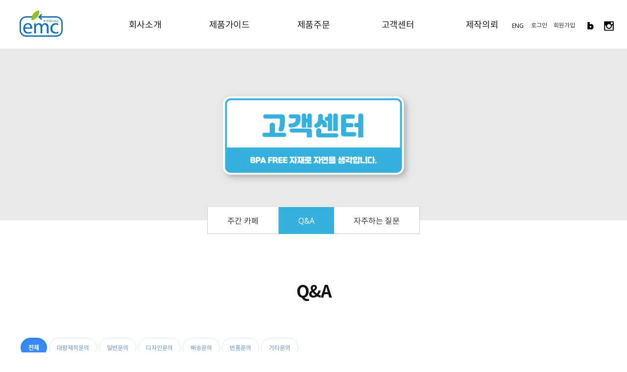

--- FILE ---
content_type: text/html; charset=utf-8
request_url: http://www.shppcup.com/bbs/board.php?bo_table=qa&ckattempt=1
body_size: 6603
content:
<!doctype html>
<html lang="ko">
<head>
<meta charset="utf-8">
<meta name="viewport" content="width=device-width, initial-scale=1.0, maximum-scale=1.5, minimum-scale=1.0, user-scalable=yes"/>
<meta http-equiv="imagetoolbar" content="no">
<meta http-equiv="X-UA-Compatible" content="IE=edge">
<title>승화PNP</title>
<link rel="stylesheet" href="http://www.shppcup.com/theme/basic/css/default_shop.css?ver=191202">
<link rel="stylesheet" href="http://www.shppcup.com/js/font-awesome/css/font-awesome.min.css?ver=191202">
<link rel="stylesheet" href="http://www.shppcup.com/js/owlcarousel/owl.carousel.css?ver=191202">
<link rel="stylesheet" href="http://www.shppcup.com/skin/board/basic/style.css?ver=191202">
<link rel="stylesheet" href="http://www.shppcup.com/theme/basic/skin/latest/notice/style.css?ver=191202">
<!--[if lte IE 8]>
<script src="http://www.shppcup.com/js/html5.js"></script>
<![endif]-->
<script>
// 자바스크립트에서 사용하는 전역변수 선언
var g5_url       = "http://www.shppcup.com";
var g5_bbs_url   = "http://www.shppcup.com/bbs";
var g5_is_member = "";
var g5_is_admin  = "";
var g5_is_mobile = "";
var g5_bo_table  = "qa";
var g5_sca       = "";
var g5_editor    = "";
var g5_cookie_domain = "";
var g5_theme_shop_url = "http://www.shppcup.com/theme/basic/shop";
var g5_shop_url = "http://www.shppcup.com/shop";
</script>
<script src="http://www.shppcup.com/js/jquery-1.12.4.min.js"></script>
<script src="http://www.shppcup.com/js/jquery-migrate-1.4.1.min.js"></script>
<script src="http://www.shppcup.com/js/jquery.shop.menu.js?ver=191202"></script>
<script src="http://www.shppcup.com/js/common.js?ver=191202"></script>
<script src="http://www.shppcup.com/js/wrest.js?ver=191202"></script>
<script src="http://www.shppcup.com/js/placeholders.min.js"></script>
<script src="http://www.shppcup.com/js/owlcarousel/owl.carousel.min.js"></script>
<script src="http://www.shppcup.com/js/jquery.bxslider.js"></script>
</head>
<body>


<script src="/theme/basic/js/js/jquery-1.11.1.min.js"></script>
<script src="/theme/basic/js/js/jquery.responsive.min.js"></script>
<script src="/theme/basic/js/js/jquery.menu.min.js"></script>
<script src="/theme/basic/js/js/common.js"></script>


         <div id="skip_to_container"><a href="#container">본문 바로가기</a></div>
<!-- 상단 시작 { -->
<header id="header">
	<div class="wrap">
		<h1 id="hd_logo"><a href="http://www.shppcup.com/shop/" class="img_box">EMC</a></h1>
		<div id="cus_gnb">
		
	          
        <ul class="hd_login">    
	      <li class="language"><a href="/eng/index.php" class="language__link">ENG</a></li>    
            			
            <li class="login"><a href="http://www.shppcup.com/bbs/login.php?url=%2Fbbs%2Fboard.php%3Fbo_table%3Dqa%26ckattempt%3D1">로그인</a></li>
            <li class="login"><a href="http://www.shppcup.com/bbs/register.php" >회원가입</a></li>
	
            			<li class="sns sns_1"><a href="https://cafe.naver.com/wasington" target="_blank"><img src="/theme/basic/img/foot_sns_1.png" /></a></li>
			<li class="sns"><a href="https://www.instagram.com/seunghwa_203040" target="_blank"><img src="/theme/basic/img/foot_sns_3.png" /></a></li>
        </ul>
			
		</div>
	
	</div>
	<div id="lnb">
		<div data-menu-open="lnb" class="nav_open">
			<button type="button" data-menu-button class="nav_button"><span class="blind">메뉴 열기</span><span class="bar"></span><span class="bar"></span><span class="bar"></span></button>
		</div>
  <nav data-menu-type="1" data-menu-top-background="full" data-menu-bottom-background="full" class="nav menu_initialized" style="">
    <h2 class="skip" style="">전체메뉴</h2>
 
    <div data-menu-depth="1" class="depth1">
      <!-- 메뉴 depth 1 // -->
      <ul class="depth1_list clearfix" data-menu-list="1">
        <li class="depth1_item has"><a href="/../../sub_1_1.php" target="_self" data-menu-text="1" class="depth1_text"><span>회사소개</span></a>
          <div data-menu-depth="2" class="depth2">
            <ul data-menu-list="2" class="depth2_list">
              <li class="depth2_item solo"><a href="/../../sub_1_1.php" target="_self" data-menu-text="2" class="depth2_text"><span>인사말</span></a></li>
              <li class="depth2_item solo"><a href="/../../sub_1_2.php" target="_self" data-menu-text="2" class="depth2_text"><span>연혁</span></a></li>
              <li class="depth2_item solo"><a href="/../../sub_1_3.php" target="_self" data-menu-text="2" class="depth2_text"><span>사회공헌</span></a></li>
              <li class="depth2_item solo"><a href="/../../sub_1_4.php" target="_self" data-menu-text="2" class="depth2_text"><span>특허인증</span></a></li>
            </ul>
          </div>
        </li>
        <li class="depth1_item has"><a href="/../../sub_2_1.php" target="_self" data-menu-text="1" class="depth1_text"><span>제품가이드</span></a>
          <div data-menu-depth="2" class="depth2">
            <ul data-menu-list="2" class="depth2_list">
              <li class="depth2_item solo"><a href="/../../sub_2_1.php" target="_self" data-menu-text="2" class="depth2_text"><span>제품소개</span></a></li>
              <li class="depth2_item solo"><a href="/../../sub_2_2.php" target="_self" data-menu-text="2" class="depth2_text"><span>디자인 템플릿</span></a></li><!--
              <li class="depth2_item solo"><a href="/theme/basic/shop/emc_brochure.pdf" target="_blank" data-menu-text="2" class="depth2_text"><span>브로슈어 다운</span></a></li>
			  -->
            </ul>
          </div>
        </li>
        <li class="depth1_item has"><a href="/shop/item.php?it_id=1598818475" target="_self" data-menu-text="1" class="depth1_text"><span>제품주문</span></a>
          <div data-menu-depth="2" class="depth2">
            <ul data-menu-list="2" class="depth2_list">
              <li class="depth2_item solo"><a href="/shop/item.php?it_id=1598818475" target="_self" data-menu-text="2" class="depth2_text"><span>기획상품</span></a></li>
              <li class="depth2_item solo"><a href="/shop/list.php?ca_id=10" target="_self" data-menu-text="2" class="depth2_text"><span>주문제작</span></a></li>
            </ul>
          </div>
        </li>
        <li class="depth1_item has"><a href="/bbs/board.php?bo_table=notice" target="_self" data-menu-text="1" class="depth1_text"><span>고객센터</span></a>
          <div data-menu-depth="2" class="depth2">
            <ul data-menu-list="2" class="depth2_list">
              <li class="depth2_item solo"><a href="/bbs/board.php?bo_table=notice" target="_self" data-menu-text="2" class="depth2_text"><span>주간 카페</span></a></li>
              <li class="depth2_item solo"><a href="/bbs/board.php?bo_table=qa" target="_self" data-menu-text="2" class="depth2_text"><span>Q&A</span></a></li>
              <li class="depth2_item solo"><a href="http://www.shppcup.com/bbs/faq.php" target="_self" data-menu-text="2" class="depth2_text"><span>자주하는 질문</span></a></li>
            </ul>
          </div>
        </li>
        <li class="depth1_item has"><a href="/bbs/write.php?bo_table=free" target="_self" data-menu-text="1" class="depth1_text"><span>제작의뢰</span></a></li>
      </ul>
    </div>
  </nav>
  <div data-menu-close="lnb" class="nav_close">
    <button type="button" data-menu-button="" class="nav_button">메뉴 닫기</button>
  </div>
</div>

</header>


<script>
jQuery(function ($){
	$(".btn_member_mn").on("click", function() {
        $(".member_mn").toggle();
        $(".btn_member_mn").toggleClass("btn_member_mn_on");
    });
    
 

    $("#top_btn").on("click", function() {
        $("html, body").animate({scrollTop:0}, '500');
        return false;
    });
});
</script>
<!-- 전체 콘텐츠 시작 { -->
<div id="wrapper" class="is_community">
    <!-- #container 시작 { -->
    <div id="container">
<div class="sub_visual sub_vi_3">
	<div class="wrap">
			<span class="title">고객센터</span>
			<span class="text">친환경 자재로 자연을 생각하는 기업 </span>
	</div>
</div>

<div class="path_box">
	
	<ul class="li_3">
              <li><a href="/bbs/board.php?bo_table=notice" target="_self"><span>주간 카페</span></a></li>
              <li class="on"><a href="/bbs/board.php?bo_table=qa"><span>Q&A</span></a></li>
              <li><a href="http://www.shppcup.com/bbs/faq.php"><span>자주하는 질문</span></a></li>
		</ul>
</div>
	<h3 class="sub_title">Q&A</h3>
	<div class="">
		<div class="wrap">

<!-- 게시판 목록 시작 { -->
<div id="bo_list" style="width:100%">

    <!-- 게시판 카테고리 시작 { -->
        <nav id="bo_cate">
        <h2>QNA 카테고리</h2>
        <ul id="bo_cate_ul">
            <li><a href="http://www.shppcup.com/bbs/board.php?bo_table=qa" id="bo_cate_on">전체</a></li><li><a href="http://www.shppcup.com/bbs/board.php?bo_table=qa&amp;sca=%EB%8C%80%EB%9F%89%EC%A0%9C%EC%9E%91%EB%AC%B8%EC%9D%98">대량제작문의</a></li><li><a href="http://www.shppcup.com/bbs/board.php?bo_table=qa&amp;sca=%EC%9D%BC%EB%B0%98%EB%AC%B8%EC%9D%98">일반문의</a></li><li><a href="http://www.shppcup.com/bbs/board.php?bo_table=qa&amp;sca=%EB%94%94%EC%9E%90%EC%9D%B8%EB%AC%B8%EC%9D%98">디자인문의</a></li><li><a href="http://www.shppcup.com/bbs/board.php?bo_table=qa&amp;sca=%EB%B0%B0%EC%86%A1%EB%AC%B8%EC%9D%98">배송문의</a></li><li><a href="http://www.shppcup.com/bbs/board.php?bo_table=qa&amp;sca=%EB%B0%98%ED%92%88%EB%AC%B8%EC%9D%98">반품문의</a></li><li><a href="http://www.shppcup.com/bbs/board.php?bo_table=qa&amp;sca=%EA%B8%B0%ED%83%80%EB%AC%B8%EC%9D%98">기타문의</a></li>        </ul>
    </nav>
        <!-- } 게시판 카테고리 끝 -->
    
    <form name="fboardlist" id="fboardlist" action="http://www.shppcup.com/bbs/board_list_update.php" onsubmit="return fboardlist_submit(this);" method="post">
    
    <input type="hidden" name="bo_table" value="qa">
    <input type="hidden" name="sfl" value="">
    <input type="hidden" name="stx" value="">
    <input type="hidden" name="spt" value="">
    <input type="hidden" name="sca" value="">
    <input type="hidden" name="sst" value="wr_num, wr_reply">
    <input type="hidden" name="sod" value="">
    <input type="hidden" name="page" value="1">
    <input type="hidden" name="sw" value="">

    <!-- 게시판 페이지 정보 및 버튼 시작 { -->
    <div id="bo_btn_top">
        <div id="bo_list_total">
            <span>Total 86건</span>
            1 페이지
        </div>

        <ul class="btn_bo_user">
        	                        <li>
            	<button type="button" class="btn_bo_sch btn_b01 btn" title="게시판 검색"><i class="fa fa-search" aria-hidden="true"></i><span class="sound_only">게시판 검색</span></button>
            </li>
            <li><a href="http://www.shppcup.com/bbs/write.php?bo_table=qa" class="btn_b01 btn" title="글쓰기"><i class="fa fa-pencil" aria-hidden="true"></i><span class="sound_only">글쓰기</span></a></li>        	        </ul>
    </div>
    <!-- } 게시판 페이지 정보 및 버튼 끝 -->
        	
    <div class="tbl_head01 tbl_wrap">
        <table>
        <caption>QNA 목록</caption>
        <thead>
        <tr>
                        <th scope="col" class="m_none">번호</th>
            <th scope="col">제목</th>
            <th scope="col" class="m_none">글쓴이</th>
            <th scope="col" class="m_none"><a href="/bbs/board.php?bo_table=qa&amp;sop=and&amp;sst=wr_hit&amp;sod=desc&amp;sfl=&amp;stx=&amp;sca=&amp;page=1">조회 </a></th>
                                    <th scope="col"><a href="/bbs/board.php?bo_table=qa&amp;sop=and&amp;sst=wr_datetime&amp;sod=desc&amp;sfl=&amp;stx=&amp;sca=&amp;page=1">날짜  </a></th>
        </tr>
        </thead>
        <tbody>
                <tr class=" even">
                        <td class="td_num2 m_none">
            86            </td>

            <td class="td_subject" style="padding-left:0px">
                                <a href="http://www.shppcup.com/bbs/board.php?bo_table=qa&amp;sca=%EB%94%94%EC%9E%90%EC%9D%B8%EB%AC%B8%EC%9D%98" class="bo_cate_link">디자인문의</a>
                                <div class="bo_tit">
                    <a href="http://www.shppcup.com/bbs/board.php?bo_table=qa&amp;wr_id=754">
                                                <i class="fa fa-lock" aria-hidden="true"></i>                        ‘투기·부모 찬스·갑질’ 의혹 이혜훈 청문회…“심려 끼쳐 송구”                    </a>
                    <span class="new_icon">N<span class="sound_only">새글</span></span>                                    </div>
            </td>
            <td class="td_name sv_use m_none"><span class="sv_member">순수한구름조각67</span></td>
            <td class="td_num m_none">1</td>
                                    <td class="td_datetime">20:57</td>

        </tr>
                <tr class=" ">
                        <td class="td_num2 m_none">
            85            </td>

            <td class="td_subject" style="padding-left:0px">
                                <a href="http://www.shppcup.com/bbs/board.php?bo_table=qa&amp;sca=%EB%94%94%EC%9E%90%EC%9D%B8%EB%AC%B8%EC%9D%98" class="bo_cate_link">디자인문의</a>
                                <div class="bo_tit">
                    <a href="http://www.shppcup.com/bbs/board.php?bo_table=qa&amp;wr_id=753">
                                                <i class="fa fa-lock" aria-hidden="true"></i>                        CS교육 &#038;amp; CS컨설팅 전문 기업 (서비스 품질 평가)                    </a>
                    <span class="new_icon">N<span class="sound_only">새글</span></span>                                    </div>
            </td>
            <td class="td_name sv_use m_none"><span class="sv_member">상냥한삵89</span></td>
            <td class="td_num m_none">1</td>
                                    <td class="td_datetime">19:08</td>

        </tr>
                <tr class=" even">
                        <td class="td_num2 m_none">
            84            </td>

            <td class="td_subject" style="padding-left:0px">
                                <a href="http://www.shppcup.com/bbs/board.php?bo_table=qa&amp;sca=%EB%8C%80%EB%9F%89%EC%A0%9C%EC%9E%91%EB%AC%B8%EC%9D%98" class="bo_cate_link">대량제작문의</a>
                                <div class="bo_tit">
                    <a href="http://www.shppcup.com/bbs/board.php?bo_table=qa&amp;wr_id=752">
                                                <i class="fa fa-lock" aria-hidden="true"></i>                        해외선물 미니업체 마이크로 거래, 소액으로 시작하는 안전한 투자 구조                    </a>
                    <span class="new_icon">N<span class="sound_only">새글</span></span>                                    </div>
            </td>
            <td class="td_name sv_use m_none"><span class="sv_member">용맹한오소리17</span></td>
            <td class="td_num m_none">1</td>
                                    <td class="td_datetime">19:05</td>

        </tr>
                <tr class=" ">
                        <td class="td_num2 m_none">
            83            </td>

            <td class="td_subject" style="padding-left:0px">
                                <a href="http://www.shppcup.com/bbs/board.php?bo_table=qa&amp;sca=%EB%8C%80%EB%9F%89%EC%A0%9C%EC%9E%91%EB%AC%B8%EC%9D%98" class="bo_cate_link">대량제작문의</a>
                                <div class="bo_tit">
                    <a href="http://www.shppcup.com/bbs/board.php?bo_table=qa&amp;wr_id=751">
                                                <i class="fa fa-lock" aria-hidden="true"></i>                        오창쓰리노 0️⃣1️⃣0️⃣▶3️⃣9️⃣7️⃣1️⃣▶6️⃣2️⃣8️⃣4️⃣   오창퍼블릭 오창노래방 오창노래…                    </a>
                    <span class="new_icon">N<span class="sound_only">새글</span></span>                                    </div>
            </td>
            <td class="td_name sv_use m_none"><span class="sv_member">광기의돌고래31</span></td>
            <td class="td_num m_none">1</td>
                                    <td class="td_datetime">18:23</td>

        </tr>
                <tr class=" even">
                        <td class="td_num2 m_none">
            82            </td>

            <td class="td_subject" style="padding-left:0px">
                                <a href="http://www.shppcup.com/bbs/board.php?bo_table=qa&amp;sca=%EA%B8%B0%ED%83%80%EB%AC%B8%EC%9D%98" class="bo_cate_link">기타문의</a>
                                <div class="bo_tit">
                    <a href="http://www.shppcup.com/bbs/board.php?bo_table=qa&amp;wr_id=750">
                                                <i class="fa fa-lock" aria-hidden="true"></i>                        부산 창원 울산 흥신소 정암, 동창회 모임에서 바람                    </a>
                    <span class="new_icon">N<span class="sound_only">새글</span></span>                                    </div>
            </td>
            <td class="td_name sv_use m_none"><span class="sv_member">속삭이는정찰병73</span></td>
            <td class="td_num m_none">1</td>
                                    <td class="td_datetime">18:18</td>

        </tr>
                <tr class=" ">
                        <td class="td_num2 m_none">
            81            </td>

            <td class="td_subject" style="padding-left:0px">
                                <a href="http://www.shppcup.com/bbs/board.php?bo_table=qa&amp;sca=%EB%8C%80%EB%9F%89%EC%A0%9C%EC%9E%91%EB%AC%B8%EC%9D%98" class="bo_cate_link">대량제작문의</a>
                                <div class="bo_tit">
                    <a href="http://www.shppcup.com/bbs/board.php?bo_table=qa&amp;wr_id=749">
                                                <i class="fa fa-lock" aria-hidden="true"></i>                        타오바오직구방법 한중물류 효율적인 시스템 구축 쉽게 설명드림                    </a>
                    <span class="new_icon">N<span class="sound_only">새글</span></span>                                    </div>
            </td>
            <td class="td_name sv_use m_none"><span class="sv_guest">최지훈</span></td>
            <td class="td_num m_none">1</td>
                                    <td class="td_datetime">16:41</td>

        </tr>
                <tr class=" even">
                        <td class="td_num2 m_none">
            80            </td>

            <td class="td_subject" style="padding-left:0px">
                                <a href="http://www.shppcup.com/bbs/board.php?bo_table=qa&amp;sca=%EB%94%94%EC%9E%90%EC%9D%B8%EB%AC%B8%EC%9D%98" class="bo_cate_link">디자인문의</a>
                                <div class="bo_tit">
                    <a href="http://www.shppcup.com/bbs/board.php?bo_table=qa&amp;wr_id=748">
                                                <i class="fa fa-lock" aria-hidden="true"></i>                        비아그라 파는곳 추천, 가격·정품·배송 완벽한 '비아마켓' 이용 백서                    </a>
                    <span class="new_icon">N<span class="sound_only">새글</span></span>                                    </div>
            </td>
            <td class="td_name sv_use m_none"><span class="sv_member">치유의하이에나64</span></td>
            <td class="td_num m_none">1</td>
                                    <td class="td_datetime">14:58</td>

        </tr>
                <tr class=" ">
                        <td class="td_num2 m_none">
            79            </td>

            <td class="td_subject" style="padding-left:0px">
                                <a href="http://www.shppcup.com/bbs/board.php?bo_table=qa&amp;sca=%EB%94%94%EC%9E%90%EC%9D%B8%EB%AC%B8%EC%9D%98" class="bo_cate_link">디자인문의</a>
                                <div class="bo_tit">
                    <a href="http://www.shppcup.com/bbs/board.php?bo_table=qa&amp;wr_id=747">
                                                <i class="fa fa-lock" aria-hidden="true"></i>                        흥신소 탐정 바람 증거수집, 오피스와이프 외도 남편                    </a>
                    <span class="new_icon">N<span class="sound_only">새글</span></span>                                    </div>
            </td>
            <td class="td_name sv_use m_none"><span class="sv_member">불타는여우74</span></td>
            <td class="td_num m_none">1</td>
                                    <td class="td_datetime">13:36</td>

        </tr>
                <tr class=" even">
                        <td class="td_num2 m_none">
            78            </td>

            <td class="td_subject" style="padding-left:0px">
                                <a href="http://www.shppcup.com/bbs/board.php?bo_table=qa&amp;sca=%EB%94%94%EC%9E%90%EC%9D%B8%EB%AC%B8%EC%9D%98" class="bo_cate_link">디자인문의</a>
                                <div class="bo_tit">
                    <a href="http://www.shppcup.com/bbs/board.php?bo_table=qa&amp;wr_id=746">
                                                <i class="fa fa-lock" aria-hidden="true"></i>                        해외선물 미니업체 마이크로 거래, 소액으로 시작하는 안전한 투자 구조                    </a>
                    <span class="new_icon">N<span class="sound_only">새글</span></span>                                    </div>
            </td>
            <td class="td_name sv_use m_none"><span class="sv_member">용맹한오소리17</span></td>
            <td class="td_num m_none">1</td>
                                    <td class="td_datetime">11:09</td>

        </tr>
                <tr class=" ">
                        <td class="td_num2 m_none">
            77            </td>

            <td class="td_subject" style="padding-left:0px">
                                <a href="http://www.shppcup.com/bbs/board.php?bo_table=qa&amp;sca=%EC%9D%BC%EB%B0%98%EB%AC%B8%EC%9D%98" class="bo_cate_link">일반문의</a>
                                <div class="bo_tit">
                    <a href="http://www.shppcup.com/bbs/board.php?bo_table=qa&amp;wr_id=745">
                                                <i class="fa fa-lock" aria-hidden="true"></i>                        사진빨에 속지 마세요, 시크릿럭스 여긴 실사가 더 예쁨                    </a>
                    <span class="new_icon">N<span class="sound_only">새글</span></span>                                    </div>
            </td>
            <td class="td_name sv_use m_none"><span class="sv_member">우울한도적73</span></td>
            <td class="td_num m_none">1</td>
                                    <td class="td_datetime">11:03</td>

        </tr>
                <tr class=" even">
                        <td class="td_num2 m_none">
            76            </td>

            <td class="td_subject" style="padding-left:0px">
                                <a href="http://www.shppcup.com/bbs/board.php?bo_table=qa&amp;sca=%EB%B0%98%ED%92%88%EB%AC%B8%EC%9D%98" class="bo_cate_link">반품문의</a>
                                <div class="bo_tit">
                    <a href="http://www.shppcup.com/bbs/board.php?bo_table=qa&amp;wr_id=744">
                                                <i class="fa fa-lock" aria-hidden="true"></i>                        인계동쓰리노 0️⃣1️⃣0️⃣▶2️⃣0️⃣6️⃣8️⃣▶6️⃣2️⃣8️⃣4️⃣   인계동퍼블릭 인계동노래방 인…                    </a>
                    <span class="new_icon">N<span class="sound_only">새글</span></span>                                    </div>
            </td>
            <td class="td_name sv_use m_none"><span class="sv_member">허세의비취66</span></td>
            <td class="td_num m_none">1</td>
                                    <td class="td_datetime">10:18</td>

        </tr>
                <tr class=" ">
                        <td class="td_num2 m_none">
            75            </td>

            <td class="td_subject" style="padding-left:0px">
                                <a href="http://www.shppcup.com/bbs/board.php?bo_table=qa&amp;sca=%EB%8C%80%EB%9F%89%EC%A0%9C%EC%9E%91%EB%AC%B8%EC%9D%98" class="bo_cate_link">대량제작문의</a>
                                <div class="bo_tit">
                    <a href="http://www.shppcup.com/bbs/board.php?bo_table=qa&amp;wr_id=223">
                                                <i class="fa fa-lock" aria-hidden="true"></i>                        대량제작문의                    </a>
                                        <span class="sound_only">댓글</span><span class="cnt_cmt">1</span><span class="sound_only">개</span>                </div>
            </td>
            <td class="td_name sv_use m_none"><span class="sv_guest">박재홍</span></td>
            <td class="td_num m_none">6</td>
                                    <td class="td_datetime">10-08</td>

        </tr>
                <tr class=" even">
                        <td class="td_num2 m_none">
            74            </td>

            <td class="td_subject" style="padding-left:0px">
                                <a href="http://www.shppcup.com/bbs/board.php?bo_table=qa&amp;sca=%EC%9D%BC%EB%B0%98%EB%AC%B8%EC%9D%98" class="bo_cate_link">일반문의</a>
                                <div class="bo_tit">
                    <a href="http://www.shppcup.com/bbs/board.php?bo_table=qa&amp;wr_id=222">
                                                <i class="fa fa-lock" aria-hidden="true"></i>                        10oz 제작문의 드립니다.                    </a>
                                        <span class="sound_only">댓글</span><span class="cnt_cmt">1</span><span class="sound_only">개</span>                </div>
            </td>
            <td class="td_name sv_use m_none"><span class="sv_guest">이준협</span></td>
            <td class="td_num m_none">5</td>
                                    <td class="td_datetime">10-07</td>

        </tr>
                <tr class=" ">
                        <td class="td_num2 m_none">
            73            </td>

            <td class="td_subject" style="padding-left:0px">
                                <a href="http://www.shppcup.com/bbs/board.php?bo_table=qa&amp;sca=%EC%9D%BC%EB%B0%98%EB%AC%B8%EC%9D%98" class="bo_cate_link">일반문의</a>
                                <div class="bo_tit">
                    <a href="http://www.shppcup.com/bbs/board.php?bo_table=qa&amp;wr_id=221">
                                                <i class="fa fa-lock" aria-hidden="true"></i>                        샘플 및 제작문의드립니다.                    </a>
                                        <span class="sound_only">댓글</span><span class="cnt_cmt">1</span><span class="sound_only">개</span>                </div>
            </td>
            <td class="td_name sv_use m_none"><span class="sv_guest">조경희</span></td>
            <td class="td_num m_none">4</td>
                                    <td class="td_datetime">10-07</td>

        </tr>
                <tr class=" even">
                        <td class="td_num2 m_none">
            72            </td>

            <td class="td_subject" style="padding-left:0px">
                                <a href="http://www.shppcup.com/bbs/board.php?bo_table=qa&amp;sca=%EB%8C%80%EB%9F%89%EC%A0%9C%EC%9E%91%EB%AC%B8%EC%9D%98" class="bo_cate_link">대량제작문의</a>
                                <div class="bo_tit">
                    <a href="http://www.shppcup.com/bbs/board.php?bo_table=qa&amp;wr_id=218">
                                                <i class="fa fa-lock" aria-hidden="true"></i>                        대량제작의뢰 했습니다.                    </a>
                                        <span class="sound_only">댓글</span><span class="cnt_cmt">1</span><span class="sound_only">개</span>                </div>
            </td>
            <td class="td_name sv_use m_none"><span class="sv_guest">권아란</span></td>
            <td class="td_num m_none">5</td>
                                    <td class="td_datetime">10-05</td>

        </tr>
                        </tbody>
        </table>
    </div>
	<!-- 페이지 -->
	<nav class="pg_wrap"><span class="pg"><span class="sound_only">열린</span><strong class="pg_current">1</strong><span class="sound_only">페이지</span>
<a href="http://www.shppcup.com/bbs/board.php?bo_table=qa&amp;page=2" class="pg_page">2<span class="sound_only">페이지</span></a>
<a href="http://www.shppcup.com/bbs/board.php?bo_table=qa&amp;page=3" class="pg_page">3<span class="sound_only">페이지</span></a>
<a href="http://www.shppcup.com/bbs/board.php?bo_table=qa&amp;page=4" class="pg_page">4<span class="sound_only">페이지</span></a>
<a href="http://www.shppcup.com/bbs/board.php?bo_table=qa&amp;page=5" class="pg_page">5<span class="sound_only">페이지</span></a>
<a href="http://www.shppcup.com/bbs/board.php?bo_table=qa&amp;page=6" class="pg_page">6<span class="sound_only">페이지</span></a>
<a href="http://www.shppcup.com/bbs/board.php?bo_table=qa&amp;page=6" class="pg_page pg_end">맨끝</a>
</span></nav>	<!-- 페이지 -->
	
        <div class="bo_fx">
                <ul class="btn_bo_user">
        	                        <li><a href="http://www.shppcup.com/bbs/write.php?bo_table=qa" class="btn_b01 btn" title="글쓰기"><i class="fa fa-pencil" aria-hidden="true"></i><span class="sound_only">글쓰기</span></a></li>        </ul>	
            </div>
       
    </form>

    <!-- 게시판 검색 시작 { -->
    <div class="bo_sch_wrap">
        <fieldset class="bo_sch">
            <h3>검색</h3>
            <form name="fsearch" method="get">
            <input type="hidden" name="bo_table" value="qa">
            <input type="hidden" name="sca" value="">
            <input type="hidden" name="sop" value="and">
            <label for="sfl" class="sound_only">검색대상</label>
            <select name="sfl" id="sfl">
                <option value="wr_subject" >제목</option><option value="wr_content" >내용</option><option value="wr_subject||wr_content" >제목+내용</option><option value="wr_name,1" >글쓴이</option><option value="wr_name,0" >글쓴이(코)</option>            </select>
            <label for="stx" class="sound_only">검색어<strong class="sound_only"> 필수</strong></label>
            <div class="sch_bar">
                <input type="text" name="stx" value="" required id="stx" class="sch_input" size="25" maxlength="20" placeholder=" 검색어를 입력해주세요">
                <button type="submit" value="검색" class="sch_btn"><i class="fa fa-search" aria-hidden="true"></i><span class="sound_only">검색</span></button>
            </div>
            <button type="button" class="bo_sch_cls" title="닫기"><i class="fa fa-times" aria-hidden="true"></i><span class="sound_only">닫기</span></button>
            </form>
        </fieldset>
        <div class="bo_sch_bg"></div>
    </div>
    <script>
    jQuery(function($){
        // 게시판 검색
        $(".btn_bo_sch").on("click", function() {
            $(".bo_sch_wrap").toggle();
        })
        $('.bo_sch_bg, .bo_sch_cls').click(function(){
            $('.bo_sch_wrap').hide();
        });
    });
    </script>
    <!-- } 게시판 검색 끝 --> 
</div>


<!-- } 게시판 목록 끝 -->
        </div>  <!-- } .shop-content 끝 -->
	</div>      <!-- } #container 끝 -->
</div>
<!-- } 전체 콘텐츠 끝 -->

<!-- 하단 시작 { -->
<footer id="footer" class="footer">
  			
				<div class="foot_top">
					<div class="wrap">
					
						<div class="board_list">
							<ul class="list clearfix">
								<li><a href="/newhm/board/bbs/board.php?bo_table=sub_4&amp;device=pc" class="tit">Q&A</a>
									<div class="tabcontent">
										<ul>
	
<!--
<div class="notice ft_cnt">
    <h2><a href="http://www.shppcup.com/bbs/qalist.php"></a></h2>
    <ul>
	-->
            <li class="empty_li">게시물이 없습니다.</li>
    	<!--
    </ul>
</div>
-->
		  											
										</ul>
									</div>
									<div class="btn_more"><a href="/newhm/board/bbs/board.php?bo_table=sub_4&amp;device=pc">Q&A 더보기</a></div>
								</li>
								
							</ul>
						</div>

						<div class="call_center">
							<h2>고객센터<span>CENTER</span></h2>
							<p class="call_box">02-2278-1617</p>
							<p class="call_text1">근무시간 평일 9:00~18:00</p>
							<p class="call_text2">주말 및 공휴일 휴무</p>
						</div>
						<div class="foot_btn_box">
							<a href="" target="_blank" title="새창" class="btn_1">개인정보 처리방침</a>
							<a href="" class="btn_2">서비스 이용약관</a>
						</div>
					</div>
				</div>
				<div class="foot_bot">

					<div class="wrap">
					
						<h1 class="logo"><a href="/"><img src="/theme/basic/img/logo_c.png"></a></h1>
					
                    <div class="foot_info">
                        <p><span>상호 : 승화피앤피</span><span> 대표 : 최서영, 최지윤 </span><span>사업자등록증 : 235-81-00492</span><span> TEL : 02-2278-1617</span></p>
						<p><span>통신판매주소 : 제2018-경기광주-1413호</span><span>Email : 1618hd@naver.com</span></p>
						<p><span>주소 : 충청북도 음성군 대소면 대금로38</span></p>
                        <p class="copy">Copyright 2020 HANMI FINANCIAL GROUP. All Right Reserved.</p>
                    </div>


                    <div class="sns_link">
                      <ul>
   						<li><a href="https://cafe.naver.com/wasington" target="_blank"><img src="/theme/basic/img/sns_2.gif" alt="" title="승화 PNP 블로그"></a></li>
 					    <li><a href="https://www.instagram.com/seunghwa_203040" target="_blank"><img src="/theme/basic/img/sns_3.gif" alt="" title="승화 PNP 인스타그램"></a></li>
					 </ul>
                    </div>
                </div>				
            </div></footer>


<script src="http://www.shppcup.com/js/sns.js"></script>
<!-- } 하단 끝 -->



<!-- ie6,7에서 사이드뷰가 게시판 목록에서 아래 사이드뷰에 가려지는 현상 수정 -->
<!--[if lte IE 7]>
<script>
$(function() {
    var $sv_use = $(".sv_use");
    var count = $sv_use.length;

    $sv_use.each(function() {
        $(this).css("z-index", count);
        $(this).css("position", "relative");
        count = count - 1;
    });
});
</script>
<![endif]-->


</body>
</html>

<!-- 사용스킨 : basic -->


--- FILE ---
content_type: text/css
request_url: http://www.shppcup.com/theme/basic/css/default_shop.css?ver=191202
body_size: 29237
content:
@charset "utf-8";

@import url('default_cus.css');
/* Chrome, Safari, Edge, Opera */
input::-webkit-outer-spin-button,
input::-webkit-inner-spin-button {
  -webkit-appearance: none;
  margin: 0;
  max-width:40px;
}

/* Firefox */
input[type=number] {
  -moz-appearance: textfield;
  max-width:40px;
}


.mobile_cart {display:none}
.shop_login .btn_member_mn {background:none; padding:0 10px}
#ol_after {display:none;     position: absolute;
    left: 0px;
    top: 30px;
    background: #333;
    width: 100%;
    padding: 10px;}
	#ol_after h2 {color:#fff}
.profile_img {display:none}
.pd_wrap {padding:150px 0 50px}
.mobile_title {display:none}
.wrap {width:1200px}[data-menu-type],[data-menu-type] *,[data-menu-type] :after,[data-menu-type] :before,[data-menu-type]:after,[data-menu-type]:before,div[data-menu-close],div[data-menu-close] *,div[data-menu-close] :after,div[data-menu-close] :before,div[data-menu-close]:after,div[data-menu-close]:before,div[data-menu-open],div[data-menu-open] *,div[data-menu-open] :after,div[data-menu-open] :before,div[data-menu-open]:after,div[data-menu-open]:before{-webkit-transition:all .25s linear;transition:all .25s linear}
[data-menu-type] :after,[data-menu-type] :before,[data-menu-type]:after,[data-menu-type]:before,div[data-menu-close] :after,div[data-menu-close] :before,div[data-menu-close]:after,div[data-menu-close]:before,div[data-menu-open] :after,div[data-menu-open] :before,div[data-menu-open]:after,div[data-menu-open]:before{background-repeat:no-repeat;background-position:center center;font-size:0;vertical-align:middle}
div[data-menu-close],div[data-menu-open]{visibility:hidden;position:absolute}
div[data-menu-close] button[data-menu-button],div[data-menu-open] button[data-menu-button]{display:inline-block;position:relative;font-size:0}
[data-menu-type],div[data-menu-close],div[data-menu-open]{line-height:0;font-size:0}
[data-menu-type]{position:relative}
[data-menu-type][data-menu-bottom-background]:after,[data-menu-type][data-menu-top-background]:before{display:block;position:absolute;right:0;left:0;margin-right:auto;margin-left:auto}
[data-menu-type][data-menu-top-background]:before{top:0;z-index:10}
[data-menu-type][data-menu-bottom-background]:after{z-index:20}
[data-menu-type] div[data-menu-title]{position:relative;z-index:20}
[data-menu-type] div[data-menu-title='1'],[data-menu-type] div[data-menu-title='2']{overflow:hidden;position:absolute;left:0}
[data-menu-type] div[data-menu-title='2']{visibility:hidden;opacity:0;top:0;height:100%}
[data-menu-type] div[data-menu-depth]{visibility:hidden;overflow:hidden;position:relative}
[data-menu-type] div[data-menu-depth='1']{visibility:inherit;overflow:visible;z-index:30;height:100%;margin-right:auto;margin-left:auto}
[data-menu-type] div[data-menu-depth='1'].clearfix .depth2{position:static}
[data-menu-type] ul[data-menu-list]{position:relative}
[data-menu-type] div[data-menu-depth='1'].clearfix ul[data-menu-list='1']{position:static}
[data-menu-type] div[data-menu-title]+ul[data-menu-list]{z-index:10}
[data-menu-type] ul[data-menu-list='1']{height:100%}
[data-menu-type] div[data-menu-depth='1'].clearfix ul[data-menu-list='1']{float:right}
[data-menu-type] ul[data-menu-list]>li{position:relative}
[data-menu-type] ul[data-menu-list].clearfix>li{float:left;width:20%}
[data-menu-type] ul[data-menu-list='1']>li{height:100%}
[data-menu-type] div[data-menu-depth='1'].clearfix ul[data-menu-list='1']>li{position:static}
[data-menu-type] a[data-menu-text][target='_blank']:after,[data-menu-type] ul[data-menu-list]>li.has>[data-menu-text]:before{display:inline-block;width:1px;height:1px}
[data-menu-type] ul[data-menu-list]>li.has>[data-menu-text]:before{content:'하위메뉴가 존재하는'}
[data-menu-type] ul[data-menu-list]>li.cut{overflow:hidden;width:100%;height:0}
[data-menu-type] [data-menu-text]{display:block;position:relative;vertical-align:middle}
[data-menu-type] a[data-menu-text][target='_blank']:after{content:'새창'}
[data-menu-type='2'] div[data-menu-title='2']{visibility:inherit;opacity:1}
[data-menu-type='2'] .depth2,[data-menu-type='2'] div[data-menu-depth='1'].clearfix .depth2{position:absolute}
[data-menu-type='2'] .depth2{opacity:0;left:0;width:100%}
[data-menu-type='2'] ul[data-menu-list='1']>li{position:static}
[data-menu-type='3'] div[data-menu-depth='1'].clearfix ul[data-menu-list='1']{position:relative}
[data-menu-type='3'] div[data-menu-depth='1'].clearfix ul[data-menu-list='1']>li{position:relative}
[data-menu-type='3'] .depth2{position:absolute;top:100%;left:0;width:100%;-webkit-transform-origin:center top;transform-origin:center top;-webkit-transform:scaleY(0);transform:scaleY(0)}
[data-menu-type='4'] div[data-menu-depth='1']{z-index:auto;height:auto;margin-right:0;margin-left:0}
[data-menu-type='4'] .depth2{position:relative;left:auto;width:auto}
[data-menu-type='4'] ul[data-menu-list='1']{height:auto}
[data-menu-type='4'] div[data-menu-depth='1'].clearfix ul[data-menu-list='1']{position:relative}
[data-menu-type='4'] ul[data-menu-list='1']>li{height:auto}
[data-menu-type='4'] div[data-menu-depth='1'].clearfix ul[data-menu-list='1']>li{position:relative}
.header{display:-webkit-box;display:-ms-flexbox;display:flex;z-index:1000;position:fixed;left:0;top:0;width:100%;height:100px;background:#fff;-webkit-box-pack:center;-ms-flex-pack:center;justify-content:center;-webkit-box-align:center;-ms-flex-align:center;align-items:center;-webkit-box-shadow:2px 2px 8px rgba(0,0,0,.1);box-shadow:2px 2px 8px rgba(0,0,0,.1)}
.main .header{background:rgba(255,252,255,.9)}
.lnb_active .header{background:#fff}
.logo{position:relative;z-index:600;margin:0 40px;font-size:0;-ms-flex-item-align:center;align-self:center}
.logo__link{display:block;width:126px;height:56px;background:url(../images/common/logo.png) no-repeat center center}
@media screen and (max-width:1300px){
    .logo{margin:0 40px 0 20px}
}
@media screen and (max-width:1000px){
    .header,.main .header{background:0 0;-webkit-box-shadow:none;box-shadow:none;-webkit-box-align:start;-ms-flex-align:start;align-items:flex-start}
    .lnb_open .logo{display:none}
}
@media screen and (max-width:640px){
    .header,.main .header{height:70px}
    .logo__link{display:block;width:90px;height:40px;background-size:auto 100%}
}



.btn_confirm_reg {text-align:center;}
.lnb_shadow{-webkit-box-flex:1;-ms-flex-positive:1;flex-grow:1}
#lnb{position:absolute;top:0;left:0;background:0 0;width:100%}
.lnb_active #lnb:before{content:"";position:absolute;left:0;top:100px;width:100%;height:1px;display:inline-block;background:#e9e9e9;z-index:30}
#lnb .nav .nav_top{display:none}
#lnb .nav .depth1_list{position:relative;z-index:510;width:100%;margin:0 auto}
.lnb_active #lnb .nav .depth1_title p{height:153px}
#lnb .nav .depth1_text{position:relative;height:100px;line-height:100px;letter-spacing:-.025em; 
    font-size: 18px;
    font-family: 'NotoKr';
    font-weight: 400; -webkit-box-sizing:border-box;box-sizing:border-box;color:#1b1b1b; text-align:center}
#lnb .nav .depth1_text:before{display:none}

#lnb .nav .depth1_text:after{display:block;position:absolute;top:40px;left:0;border-radius:2px;width:4px;height:4px;background-color:#ccc}
#lnb .nav .depth1_item:first-child .depth1_text:after{display:none}
#lnb .nav .depth2{overflow:hidden;height:0;-webkit-transition-property:visible,height;transition-property:visible,height}
.lnb_active #lnb .nav .depth2{visibility:visible;height:100%}
#lnb .nav .depth2_list{padding:35px 0}
#lnb .nav .depth2_list .depth2_item:first-child{margin-top:0}
#lnb .nav .depth2_text{display:block;position:relative;padding:6px 5px 6px 15px;font-size:15px;color:#585858;word-break:keep-all;line-height:17px;text-decoration:none}
#lnb .nav .depth2_item{position:relative}
#lnb .nav .depth2_item:before{content:'';display:block;position:absolute;top:14px;left:0;width:6px;height:1px;background-color:#000}
#lnb .nav .depth2_text:hover{font-weight:600;color:#36c5f6}
#lnb .nav .depth2_item:hover:before{content:'';display:block;position:absolute;top:12px;left:0;width:5px;height:5px;border-radius:5px;background-color:#36c5f6}
#lnb .nav .depth3{display:none}
#lnb .nav:after{background-color:#fff}
#lnb .nav{height:100px}
#lnb .nav .depth1{width:800px;-webkit-box-sizing:border-box;box-sizing:border-box}
#lnb .nav:after{width:100%; top:99px;height:calc(100% - 100px); background:#fff;}
.lnb_active #header {background:#fff;}
.lnb_active #lnb .nav:after {display:block; content:""}
.lnb_active #header {border-bottom:1px solid #eee}
.lnb_active #header #hd_logo .img_box {    background: url(../img/logo_c.png) no-repeat left top;     background-size: 88px auto; transition: all  0s ease 0s;}
.lnb_active #lnb .nav .depth1_item .depth1_text {color:#333; transition: all  0.25s ease 0.25s;}
.lnb_active #lnb .nav .depth1_item .depth1_text:hover, .lnb_active #lnb .nav .depth1_item.active .depth1_text {color:#000; font-weight:bold; transition: all  0s ease 0s;}
.lnb_active #lnb .nav .depth1_item.active .depth1_text span, .lnb_active #lnb .nav .depth1_item .depth1_text:hover span {border-bottom:3px solid #000; transition: all  0s ease 0s;     padding: 0 10px;
    height: 100px;
    line-height: 100px;
    display: inline-block;}
.lnb_active .hd_login>li.login a {color:#333; transition: all  0s ease 0s;}


	#main_6 .m_text {display:none}

@media screen and (max-width:1300px){
    #lnb .nav .depth1{width:calc(100vw - 420px)}
    #lnb .nav .depth1_list{width:calc(100vw - 420px)}
}
@media screen and (max-width:1000px){
    #lnb{position:relative;top:0;z-index:100;border:none}
    #lnb:before{display:none}
    .lnb_active #lnb:before{display:none}
    #lnb .nav_close,#lnb .nav_open{-webkit-transition-property:visibility;transition-property:visibility}
    #lnb .nav_open{visibility:visible}
    .lnb_open #lnb .nav_open{display:none}
	#lnb .nav .depth1_list:before {position:absolute; left:50%; top:20px; margin:0 0 0 -44px;  width: 88px; height: 55px; content:""; display: block; font-size: 0px;    background: url(../img/logo_c.png) no-repeat left top;    background-size: 88px auto;  }


    #lnb .nav_close{position:fixed}
    #lnb .nav{visibility:hidden;overflow-x:hidden;overflow-y:auto;position:fixed;-webkit-transition-property:visibility;transition-property:visibility}
    #lnb .nav:after,#lnb .nav[data-menu-top-background]:before{display:none;position:static;right:auto;left:auto;margin-right:0;margin-left:0}
    #lnb .nav[data-menu-top-background]:before{top:auto;z-index:auto}
    #lnb .nav[data-menu-top-background]:after{z-index:auto}
    #lnb .nav .depth1{visibility:hidden;z-index:auto;width:auto;height:auto;margin-right:0;margin-left:0;-webkit-transition-property:visibility;transition-property:visibility}
    #lnb .nav .depth2{overflow:hidden;-webkit-transition-property:visibility,margin-top,margin-bottom,padding-top,padding-bottom,border-top-width,border-bottom-width,background-color,color,font-size,line-height,font-weight;transition-property:visibility,margin-top,margin-bottom,padding-top,padding-bottom,border-top-width,border-bottom-width,background-color,color,font-size,line-height,font-weight}
    #lnb .nav .depth1 .depth2{position:relative}
    #lnb .nav .depth1_list{height:auto;margin:0;padding:100px 50px 50px}
    #lnb .nav .depth1_list{float:none}
    #lnb .nav .depth1_list .depth1_item{float:none;height:auto;width:100%!important;margin:0;position:relative}
    #lnb .nav .nav_top{display:block;width:148px;height:65px;margin:18px auto 22px;background:url(../images/common/logo_white.png) no-repeat center top}
    .lnb_open #lnb{z-index:200}
    .lnb_open #lnb:before{display:block;position:fixed;z-index:190;top:0;left:0;width:100vw;height:2000px;background-color:rgba(0,0,0,0.7); content:""; }
    #lnb .nav{top:0;left:auto;width:560px;height:100vh;background:#fff;-webkit-box-sizing:border-box;box-sizing:border-box}
    #lnb .nav[data-menu-top-background]:before{background-color:transparent}
    #lnb .nav:after{background-color:transparent}
    #lnb .nav .depth1{padding-top:0}
    .lnb_open #lnb .nav .depth1{visibility:visible}
    #lnb .nav .depth1_list{width:100%;-webkit-box-sizing:border-box;box-sizing:border-box}
    #lnb .nav .depth1_list .depth1_item{width:100%;-webkit-box-sizing:border-box;box-sizing:border-box;margin-bottom:24px}
    #lnb .nav .depth1_list .depth1_item:before{display:block;position:absolute;left:0;top:6px;width:30px;height:2px;background-color:rgba(255,255,255,.8)}
    #lnb .nav .depth1_list .depth1_item .depth1_text{position:relative;height:auto;padding:8px 0;border:none;font-size:20px;font-weight:400;color:#333;text-align:left;line-height:20px}
    #lnb .nav .depth1_list .depth1_item .depth1_text:before,.lnb_active #lnb .nav .depth1_list .depth1_item .depth1_text:before{display:none;position:absolute;top:calc(50% - 5px);right:20px;left:auto;width:22px;height:9px}
    #lnb .nav .depth1_list .depth1_item.active .depth1_text:before{display:none;background-position:left -35px}
    #lnb .nav .depth1_list .depth1_item .depth1_text:after{display:none}
    .lnb_active #lnb .nav .depth1_item.active .depth1_text span, .lnb_active #lnb .nav .depth1_item .depth1_text:hover span {line-height:1.25em; display:inline-block;height:auto;padding:0 20px 0 0;border:none}
    #lnb .nav .depth1_list .depth1_item .depth1_text span:before{display:none}
    #lnb .nav .depth1_list .depth1_item .depth1_text:after{display:none}
    .lnb_open.lnb_active #lnb .nav .depth1_list{height:100%}
    .lnb_open.lnb_active #lnb .nav .depth1_list .depth1_item.has.active>.depth1_text{color:#212742}
    #lnb .nav .depth2{visibility:hidden;overflow:hidden;position:relative;left:0;top:0;height:0;background-color:transparent}
    #lnb .nav .depth2_list{min-height:0;padding:10px;margin:0}
    #lnb .nav .depth2_list li.depth2_item{float:none;width:100%;margin:0;padding:0;-webkit-box-sizing:border-box;box-sizing:border-box}
    #lnb .nav .depth2_list li.depth2_item:before{display:block;left:12px;top:18px;width:4px;height:4px;background:rgba(255,255,255,.4);border-radius:50%}
    .lnb_active #lnb .nav .depth2{visibility:hidden;height:0}
    .lnb_open.lnb_active #lnb .nav .depth1_list .depth1_item.active .depth2{visibility:visible;width:100%;height:100%; background:#f4f4f4}
    .lnb_open.lnb_active #lnb .nav .depth1_list .depth1_item.active .depth2_list{margin:0}
    .lnb_open.lnb_active #lnb .nav .depth1_list .depth1_item.active .depth2_list .depth2_item:first-child{margin-top:0}
    .lnb_open.lnb_active #lnb .nav .depth1_list .depth1_item.active a.depth2_text{padding:5px 15px;border-bottom:1px solid rgba(255,255,255,.2);font-size:15px;color:#333;text-align:left}
    .lnb_open.lnb_active #lnb .nav .depth1_list .depth1_item.active a.depth2_text:after{display:none}
    .lnb_open.lnb_active #lnb .nav .depth1_list .depth1_item.active li.depth2_item.active .depth2_text{color:#4bfdff}
    #lnb .nav .depth3{display:block;visibility:hidden;overflow:hidden;height:0;background-color:#fff}
    #lnb .nav .depth3_list{width:100%;padding:0 20px;-webkit-box-sizing:border-box;box-sizing:border-box}
    #lnb .nav .depth3_list .depth3_item .depth3_text{position:relative;padding-left:20px;font-size:16px;color:#333}
    #lnb .nav .depth3_list .depth3_item .depth3_text:before{display:block;position:absolute;top:12px;left:5px;width:6px;height:1px;background-color:#656565}
    .lnb_open.lnb_active #lnb .nav .depth1_item.active li.depth2_item.active .depth3{visibility:visible;height:auto}
    .lnb_open.lnb_active #lnb .nav .depth1_item.active li.depth2_item.active .depth3_list{width:100%;padding:20px 30px;-webkit-box-sizing:border-box;box-sizing:border-box}
    .lnb_open.lnb_active #lnb .nav .depth1_item.active li.depth2_item.active .depth3_list li{width:100%;display:inline-block;height:auto;line-height:1.55}
    .lnb_active #lnb .nav .depth1_list .depth1_item.active .depth2{visibility:hidden;z-index:auto}
    #lnb .nav_open{display:block;position:absolute;top:25px;right:20px}
    #lnb .nav_open .nav_button{position:relative;width:40px;height:30px;background:0 0;cursor:pointer}
   #lnb .nav_open .nav_button .bar {display: block; top: auto; margin: 6px 0; width: 35px; height: 4px; background-color: #fff; border-radius: 10px;}
    #lnb .nav_open .nav_button:before{top:0}
    #lnb .nav_open .nav_button:after{left:calc((100% - 50px)/ 2);bottom:0}
    #lnb .nav_open .nav_button .bar{top:50%;-webkit-transform:translateY(-3px);transform:translateY(-3px)}
    #lnb .nav_close{visibility:visible;display:block;position:fixed;top:30px;z-index:910}
    #lnb .nav_close .nav_button{display:block;width:50px;height:50px;background:0 0;cursor:pointer}
    #lnb .nav_close .nav_button:after,#lnb .nav_close .nav_button:before{position:absolute;left:10px;top:22px;width:30px;height:2px;content:"";background:#fff;border-radius:5px;display:inline-block}
    #lnb .nav_close .nav_button:before{-webkit-transform:rotate(45deg);transform:rotate(45deg)}
    #lnb .nav_close .nav_button:after{-webkit-transform:rotate(135deg);transform:rotate(135deg)}
    .lnb_open{overflow:hidden}
    .lnb_open #lnb .nav{visibility:visible}
    .lnb_open.lnb_active #lnb .nav .depth3_list .depth3_item:before{visibility:visible}
    .lnb_open #lnb .nav{z-index:900;right:0;-webkit-transition:all .5s ease 0s;transition:all .5s ease 0s}
    .lnb_open #lnb .nav_close{right:570px}
    #lnb .nav,#lnb .nav_close{right:-100%;-webkit-transition-property:visibility,right;transition-property:visibility,right}
}
@media screen and (max-width:640px){
    #lnb .nav{width:calc(100vw - 80px)}
	#lnb .nav .depth1_list {    padding: 100px 30px 30px;}
	#lnb .nav .depth1_list .depth1_item {margin-bottom:10px}
    .lnb_open #lnb .nav_close{right:calc((100vw - 80px) + 10px)}
    #lnb .nav_open{top:20px;right:16px}
    #lnb .nav_open .nav_button{width:36px;height:22px}
    #lnb .nav_open .nav_button .bar,#lnb .nav_open .nav_button:after,#lnb .nav_open .nav_button:before{width:30px;height:4px}
    #lnb .nav_open .nav_button:before{top:0}
    #lnb .nav_open .nav_button:after{left:calc((100% - 36px)/ 2);bottom:0}
    #lnb .nav_open .nav_button .bar{top:50%;-webkit-transform:translateY(-2px);transform:translateY(-2px)}
}
.hd_login li.language a {color:#000}
.language{float:left; padding:8px 10px 0 0}
@media screen and (max-width:1300px){
    .language{display:none}
}
.nav__button{position:relative;z-index:600}
.nav__button-link{display:block;width:80px;height:80px;background-color:#0296e3;text-align:center;cursor:pointer}
.nav__button-link>span:not(.blind){display:block;width:34px;height:4px;margin:6px auto;background-color:#fff}
@media screen and (max-width:1000px){
    .nav__button{display:none}
}
#header {z-index:30;position:fixed;top:0;left:0;width:100%; background:#fff; height:100px; border-bottom:1px solid #eee;  opacity:0; transform: translate3d(0px, -100px, 0px);}
#header.fixed {border-bottom:1px solid #eee; background:#fff;}
#header.fixed, #header.fixed #lnb .nav {height:80px}
#header.fixed #hd_logo {top:11px}
#header.fixed #lnb .nav .depth1_text {height:80px; line-height:75px;}
#header.fixed #lnb:after, #header.fixed #lnb .nav .depth2 {top:80px;}

#header.fixed #cus_gnb {top:20px}
#header.fixed #lnb .nav .depth1_item .depth1_text span {line-height:80px; height:80px}
.shop_login .btn_member_mn {color:#333}
.fixed .shop_login .btn_member_mn {color:#000}
#header{opacity:1; transform: translate3d(0px, 0px, 0px); transition:all .25s ease 0s}
#header #hd_logo { z-index: 50;  position: absolute;  top: 21px;  left: 40px;}
#header #hd_logo .img_box {width:88px; height:55px; display:block; font-size:0px; background:url(../img/logo_c.png) no-repeat left top; background-size:88px auto;}

.menu_active #lnb {background:#fff;  }
.menu_active #lnb:after {position:absolute; top:100px; left:0px; width:100%; height:1px; background:#eee; content:""; display:block}
.menu_active #header #hd_logo .img_box,  #header.fixed #hd_logo .img_box {background:url(../img/logo_c.png) no-repeat left top; background-size: 88px auto;}
.menu_active #lnb .nav .depth1_text, .menu_active .shop_login .btn_member_mn, #header.fixed #lnb .nav .depth1_text {color:#333;}
.menu_active #lnb .nav .depth2_text {color:#333;}



#main_6 {position:relative; background:#dcf47a}
#main_6 .bot_img {position:absolute; bottom:0px; left:0px}
#main_6 .top_img {position:absolute; top:0px; right:0px;}


#main_visual_2 {position:relative; display:inline-block; width:100%; height:100vh; background:url('/theme/basic/img/main_1_bg.jpg') no-repeat center center #954ba2}
#main_visual_2 .wrap {height:100%;}
#main_visual_2 .main_1_wrap {position:absolute; top:50%; left:0px; width:100%; text-align:center; transform: translate(0, -50%);}
#main_visual_2 .img {margin:15px 0 10px}
#main_visual_2 .title {transform: translate3d(0px, -100px, 0px); opacity:0}
#main_visual_2 .title img {width:750px}
#main_visual_2 .text img {width:440px}
#main_visual_2 .img {transform: translate3d(0px, -100px, 0px); opacity:0}
#main_visual_2 .text {transform: translate3d(0px, -100px, 0px); opacity:0}
.fp-viewing-0  #main_visual_2 .title {transform: translate3d(0px, 0px, 0px); transition: all 0.75s ease 0.25s; opacity:1 }
.fp-viewing-0  #main_visual_2 .img {transform: translate3d(0px, 0px, 0px); transition: all 0.75s ease 0.75s; opacity:1 }
.fp-viewing-0  #main_visual_2 .text {transform: translate3d(0px, 0px, 0px); transition: all 0.75s ease 1.25s; opacity:1 }


#main_2_1 {position:relative; width:100%; height:340px; background:#73a3ff}
#main_2_1 .wrap {height:100%}
#main_2_1 .title {position:absolute; width:100%; bottom:0px; left:0px; text-align:center;}
#main_2_1 .title img {width:800px}

#main_2_2 {width:100%; height:calc(100vh - 340px); background:url('/theme/basic/img/main_2_bg.gif') repeat left top}
#main_2_2 .title {padding:40px 0; text-align:center;}

#main_2_2 ul {width:100%; display:inline-block; text-align:center;}
#main_2_2 ul li {display:inline-block; margin:0 10px}
#main_2_2 ul li img {width:280px;}


#main_2_1,
#main_2_1 .title,
#main_2_2 .title,
#main_2_2 ul li.li_1, 
#main_2_2 ul li.li_2, 
#main_2_2 ul li.li_3 {transform: translate3d(0px, -100px, 0px); opacity:0}


.fp-viewing-1 #header {background:#fff}

.fp-viewing-2  #main_2_1 {transform: translate3d(0px, 0px, 0px); transition: all  0.75s ease 0.25s; opacity:1 }
.fp-viewing-2  #main_2_1 .title {transform: translate3d(0px, 0px, 0px); transition: all  0.75s ease 1s; opacity:1 }

.fp-viewing-2  #main_2_2 .title {transform: translate3d(0px, 0px, 0px); transition: all  0.75s ease 1.25s; opacity:1 }

.fp-viewing-2 #main_2_2 ul li.li_1 {transform: translate3d(0px, 0px, 0px); transition: all 0.75s ease 1.5s; opacity:1}
.fp-viewing-2 #main_2_2 ul li.li_2 {transform: translate3d(0px, 0px, 0px); transition: all 0.75s ease 1.75s; opacity:1}
.fp-viewing-2 #main_2_2 ul li.li_3 {transform: translate3d(0px, 0px, 0px); transition: all 0.75s ease 2s; opacity:1}

.fp-viewing-5 #header, 
.fp-viewing-4 #header, 
.fp-viewing-3 #header, 
.fp-viewing-2 #header, 
.fp-viewing-1 #header {border-bottom:1px solid #eee}

.fp-viewing-5 #header #hd_logo .img_box, 
.fp-viewing-4 #header #hd_logo .img_box, 
.fp-viewing-3 #header #hd_logo .img_box, 
.fp-viewing-2 #header #hd_logo .img_box, 
.fp-viewing-1 #header #hd_logo .img_box {background: url(../img/logo_c.png) no-repeat left top;     background-size: 88px auto; transition: all  0.75s ease 0.25s;}


.fp-viewing-5 .shop_login .btn_member_mn, 
.fp-viewing-4 .shop_login .btn_member_mn, 
.fp-viewing-3 .shop_login .btn_member_mn,
.fp-viewing-2 .shop_login .btn_member_mn, 
.fp-viewing-1 .shop_login .btn_member_mn {color:#333}


.fp-viewing-5 #lnb .nav_open .nav_button .bar,
.fp-viewing-4 #lnb .nav_open .nav_button .bar,
.fp-viewing-3 #lnb .nav_open .nav_button .bar, 
.fp-viewing-2 #lnb .nav_open .nav_button .bar, 
.fp-viewing-1 #lnb .nav_open .nav_button .bar {background:#333}

.fp-viewing-0 #lnb .nav_open .nav_button .bar{background:#fff}

#lnb .nav_open .nav_button .bar {background:#333;}

.fp-viewing-5 #lnb .nav .depth1_item .depth1_text, 
.fp-viewing-4 #lnb .nav .depth1_item .depth1_text,
.fp-viewing-3 #lnb .nav .depth1_item .depth1_text,
.fp-viewing-2 #lnb .nav .depth1_item .depth1_text,
.fp-viewing-1 #lnb .nav .depth1_item .depth1_text  {color:#333; transition: all  0.75s ease 0.25s;}

.fp-viewing-5 #lnb .nav .depth1_item .depth1_text:hover, .fp-viewing-5 #lnb .nav .depth1_item.active .depth1_text,
.fp-viewing-4 #lnb .nav .depth1_item .depth1_text:hover, .fp-viewing-4 #lnb .nav .depth1_item.active .depth1_text,
.fp-viewing-3 #lnb .nav .depth1_item .depth1_text:hover, .fp-viewing-3 #lnb .nav .depth1_item.active .depth1_text,
.fp-viewing-2 #lnb .nav .depth1_item .depth1_text:hover, .fp-viewing-2 #lnb .nav .depth1_item.active .depth1_text,
.fp-viewing-1 #lnb .nav .depth1_item .depth1_text:hover, .fp-viewing-1 #lnb .nav .depth1_item.active .depth1_text {color:#000; font-weight:bold; transition: all  0.75s ease 0.25s;}

.fp-viewing-5 #lnb .nav .depth1_item.active .depth1_text span, .fp-viewing-5 #lnb .nav .depth1_item .depth1_text:hover span,
.fp-viewing-4 #lnb .nav .depth1_item.active .depth1_text span, .fp-viewing-4 #lnb .nav .depth1_item .depth1_text:hover span,
.fp-viewing-3 #lnb .nav .depth1_item.active .depth1_text span, .fp-viewing-3 #lnb .nav .depth1_item .depth1_text:hover span,
.fp-viewing-2 #lnb .nav .depth1_item.active .depth1_text span, .fp-viewing-2 #lnb .nav .depth1_item .depth1_text:hover span,
.fp-viewing-1 #lnb .nav .depth1_item.active .depth1_text span, .fp-viewing-1 #lnb .nav .depth1_item .depth1_text:hover span  {border-bottom:3px solid #000; transition: all  0.75s ease 0.25s;}	 
.fp-viewing-5 .hd_login>li.login a,
.fp-viewing-4 .hd_login>li.login a, 
.fp-viewing-3 .hd_login>li.login a, 
.fp-viewing-2 .hd_login>li.login a, 
.fp-viewing-1 .hd_login>li.login a {color:#333; transition: all  0.75s ease 0.25s;}

#main_3 .wrap {height:100vh}


#main_6 .title {padding:140px 0 20px; text-align:center;}
#main_6 .title img {width:600px;}
#main_6 .text {display:inline-block; width:100%; text-align:center; vertical-align:top;     padding: 40px 20px 0;}
#main_6 .text img {width:700px}




.fp-viewing-2 #header {background:#fff}
.main_3_wrap {position:absolute; top:50%; margin-top:50px; left:0px; width:100%; text-align:center; transform: translate(0, -50%);}
.main_3_wrap .text_wrap {padding: 0 440px 0 0; display: inline-block;  position: relative;}
.main_3_wrap .text_1 {padding:0 0 30px}
.main_3_wrap .text_1 img {width:397px}
.main_3_wrap .text_2 {}
.main_3_wrap .text_2 img {width:432px}
.main_3_wrap .img  {position:absolute; right:0px; top:-50px;}
.main_3_wrap .img img {width:420px}


.main_3_wrap .text_1 {transform: translate3d(-100px, 0px, 0px); opacity:0}
.main_3_wrap .text_2 {transform: translate3d(0px, 100px, 0px); opacity:0}
.main_3_wrap .img {transform: translate3d(100px, 0px, 0px); opacity:0}
.fp-viewing-3 .main_3_wrap .text_1 {transform: translate3d(0px, 0px, 0px); transition: all 0.75s ease 0.75s; opacity:1}
.fp-viewing-3 .main_3_wrap .text_2 {transform: translate3d(0px, 0px, 0px); transition: all 0.75s ease 1.25s; opacity:1}
.fp-viewing-3 .main_3_wrap .img {transform: translate3d(0px, 0px, 0px); transition: all 0.75s ease 1.75s; opacity:1}



#main_4 .wrap {height:100vh}

.main_4_wrap {position:absolute; top:50%; margin-top:50px; left:0px; width:100%; text-align:center; transform: translate(0, -50%);}
.main_4_wrap:before {width:calc(100vw + 50%); height:340px; background:#dcf6b5; display:block; content:""; position:absolute; top:0px; left:-50%; z-index:-1;}

.main_4_wrap ul li {float:left; margin:0 -30px}
.main_4_wrap ul li img {width:300px}


.main_4_wrap .title {padding:40px 0 20px}
.main_4_wrap .text_wrap .text {display:inline-block; vertical-align:top;     padding: 40px 20px 0;}

.main_4_wrap .text_wrap .text img {width:190px}
.main_4_wrap .text_wrap ul {display:inline-block; vertical-align:top;}



.main_4_wrap .title {transform: translate3d(-100px, 0px, 0px); opacity:0}
.main_4_wrap .text {transform: translate3d(0px, 100px, 0px); opacity:0}
.main_4_wrap li {transform: translate3d(0, -100px, 0px); opacity:0}
.fp-viewing-4 .main_4_wrap .title {transform: translate3d(0px, 0px, 0px); transition: all 0.75s ease 0.25s; opacity:1}
.fp-viewing-4 .main_4_wrap .text {transform: translate3d(0px, 0px, 0px); transition: all 0.75s ease 0.75s; opacity:1}
.fp-viewing-4 .main_4_wrap .li_1 {transform: translate3d(0px, 0px, 0px); transition: all 0.75s ease 1.25s; opacity:1}
.fp-viewing-4 .main_4_wrap .li_2 {transform: translate3d(0px, 0px, 0px); transition: all 0.75s ease 1.75s; opacity:1}
.fp-viewing-4 .main_4_wrap .li_3 {transform: translate3d(0px, 0px, 0px); transition: all 0.75s ease 2.25s; opacity:1}


.main_5_wrap {position:absolute; top:50%; margin-top:50px; left:0px; width:100%; text-align:center; transform: translate(0, -50%);}
#main_5 ul {width:100%; display:inline-block; text-align:center;}
#main_5 ul li {display:inline-block; margin:0 -3px}
#main_5 ul li img {width:280px;}

#main_5 .title {padding:20px 0 30px}
#main_5 .title img {width:650px}

#main_5 .icon img {width:300px}

#main_5 .wrap {height:100%}
#main_5 {background:url('/theme/basic/img/main_2_bg.gif') repeat left top}
#main_5 .main_5_wrap {position:absolute; top:50%; margin-top:50px; left:0px; width:100%; text-align:center; transform: translate(0, -50%);}

.main_5_wrap .icon {transform: translate3d(-100px, 0px, 0px); opacity:0}
.main_5_wrap .title {transform: translate3d(0px, 100px, 0px); opacity:0}
.main_5_wrap li {transform: translate3d(0, -100px, 0px); opacity:0; margin:0 -20px}
.fp-viewing-5 .main_5_wrap .icon {transform: translate3d(0px, 0px, 0px); transition: all 0.75s ease 0.25s; opacity:1}
.fp-viewing-5 .main_5_wrap .title {transform: translate3d(0px, 0px, 0px); transition: all 0.75s ease 0.75s; opacity:1}
.fp-viewing-5 .main_5_wrap .li_1 {transform: translate3d(0px, 0px, 0px); transition: all 0.75s ease 1.25s; opacity:1}
.fp-viewing-5 .main_5_wrap .li_2 {transform: translate3d(0px, 0px, 0px); transition: all 0.75s ease 1.75s; opacity:1}
.fp-viewing-5 .main_5_wrap .li_3 {transform: translate3d(0px, 0px, 0px); transition: all 0.75s ease 2.25s; opacity:1}

.fp-viewing-5 #header {background:#fff}
#fullpage .section {overflow:hidden}
















#main_visual {position:relative; height:940px; width:100%; }
#main_visual .visual_list  {position:relative; display:inline-block; height:940px; width:100%; }
#main_visual .visual_1 {background:url('/theme/basic/img/main_visual.jpg') no-repeat center top}
#main_visual .visual_2 {background:url('/theme/basic/img/main_visual2.jpg') no-repeat center top}
#main_visual .visual_3 {background:url('/theme/basic/img/main_visual3.jpg') no-repeat center top}
 
#main_visual .slick-arrow {position:absolute; top:50%; margin:-35px 0 0 0; width:31px; height:60px; display:block; z-index:100; border:none; font-size:0px;}
#main_visual .slick-prev {left:20px; background:url('/theme/basic/img/prev_arrow.png') no-repeat left top;}
#main_visual .slick-next {right:20px; background:url('/theme/basic/img/next_arrow.png') no-repeat left top;}
#main_visual .text_img {position:absolute; top:300px; left:50%; transform: translate3d(-50%, 0 ,0px);}
#header .wrap {width:100%}
.wrap {width:1200px; margin:0 auto; position:relative; vertical-align:top}


.line_wrap .owl-carousel .owl-item img { max-width: 355px; height: auto;}


.sub_vi_on  #header #hd_logo .img_box {background:url(../img/logo_w.png) no-repeat left top; background-size:88px auto}
.sub_vi_on  #lnb .nav .depth1_text {color:#fff}
.sub_vi_on  #header {background:transparent; border-bottoM:none}
.sub_vi_on  .shop_login .btn_member_mn {color:#fff;}



.sub_vi_on .hd_login>li.login a {color:#fff;}
.sub_vi_on #header {border-bottom:1px solid rgba(255,255,255,0.1)}
.sub_vi_on #header.fixed #hd_logo .img_box, .menu_active .sub_vi_on #header #hd_logo .img_box {background:url(../img/logo_c.png) no-repeat left top; background-size:88px auto}
.sub_vi_on .fixed  #lnb .nav .depth1_text, .menu_active .sub_vi_on #lnb .nav .depth1_text {color:#333}
.sub_vi_on #header.fixed {border-bottom:1px solid #eee; background:#fff;}
.sub_vi_on .fixed  .shop_login .btn_member_mn, .menu_active .sub_vi_on  .shop_login .btn_member_mn  {color:#333;}

.sub_vi_on .fixed  .hd_login>li.login a {color:#333;}


.main_con_box1 {position:relative; width:100%; padding:260px 0 350px}
.main_con_box1 .left_text_box .title_box {width:100%; display:inline-block}
.main_con_box1 .left_text_box .title_box strong {display:block; font-size:56px; letter-spacing:-0.025em; line-height:1.15em}
.main_con_box1 .left_text_box .title_box span {display:block; font-size:56px; font-weight:200; letter-spacing:-0.05em; line-height:1.15em}
.main_con_box1 .left_text_box .info_box {margin:20px 0 0 0;}
.main_con_box1 .left_text_box .info_box span {display:block; font-size:19px;  width:550px; word-break:keep-all; letter-spacing:-0.025em; line-height:1.25em; font-weight:400}
.main_con_box1 .left_text_box .info_box span:nth-child(2) {margin:0 0 20px 0}
.main_con_box1 .right_img_box {position:absolute; top:165px; right:0px}
.main_con_box1 .right_img_box .img_box span {display:inline-block; vertical-align:top;}
.main_con_box1 .right_img_box .img_box span:first-child {margin:25px 20px 0 0;}

.main_con_box2 {position:relative; width:100%; height:270px; vertical-align:top}

.main_con_box2:before {position:absolute; left:0px; top:0px; width:50%; height:270px; background:#1c9e7a; display:block; content:"";}
.main_con_box2:after {position:absolute; left:50%; top:0px; width:50%; height:270px; background:#318f75; display:block; content:"";}
.main_con_box2 .mi_img_box {position: absolute; top: -90px; left: 50%; transform: translateX(-50%);  z-index: 10;}
.main_con_box2 .left_text_box {position:absolute; left:0%;  width:50%; text-align:left; z-index:10; padding:85px 0 0 0;}
.main_con_box2 .left_text_box p {font-size:28px; font-weight:200; color:#fff; letter-spacing:-0.025em}
.main_con_box2 .left_text_box strong span{font-size:20px}
.main_con_box2 .left_text_box strong {font-weight:bold; font-size:44px; color:#fff; letter-spacing:-0.05em}

.main_con_box2 .right_text_box {position:absolute; left:50%; width:50%; margin:0 auto; z-index:10; padding:95px 0 0 0;}
.main_con_box2 .right_text_box p {width:420px; float:right; font-size:18px; color:#fff; word-break:keep-all; line-height:1.25em; letter-spacing:-0.025em}





.line_wrap {background:url('/theme/basic/img/main_line_bg.gif') repeat-y left top}
.pd_50px {padding:100px 0 0 0}
.cup_title {padding:60px 0 75px 0}
.cup_title .title_top {color:#7e7e7e; font-size:20px; letter-spacing:-0.025em}
.cup_title .title_text {color:#333; font-size:20px; letter-spacing:-0.05em}
.cup_title h3 {    font-size: 56px; color:#000; letter-spacing:-0.05em}
.cup_title h3 span {font-weight:200}
.cup_title h3 .dd {} 

.owl-carousel .owl-stage .owl-item  {}
.smt_40 .sct_img {width:100%}

#idx_hit .smt_40 .sct_li {margin:0px;}
#idx_hit .owl-carousel.owl-drag .owl-item {text-align:left;}


.vi_4  {width:100%; background:url('../img/notice_bg.jpg') no-repeat center top; height:800px; margin:0 0 80px}

#footer {position: relative; vertical-align:top; margin:0; border-top:1px solid #ccc}
#footer .foot_top {background:#28354d; padding:20px 0; width:100%; display:none; text-align:left;}
#footer .foot_top .board_list {position:relative; width:565px; float:left;}
#footer .foot_top .board_list .tit {color: #fff; opacity:0.5; padding:0;  font-weight: 100;  float: left;	letter-spacing:5px;	margin:0 35px 0 0;	font-size:17px;}
#footer .foot_top .board_list .btn_more {position:absolute; top:5px; right:70px; }
#footer .foot_top .board_list .btn_more a {width:16px; height:16px; font-size:0px; display:inline-block; background:url('../images/common/board_more.gif') no-repeat left top; vertical-align: top;}
#footer .foot_top .board_list li.active .tit {	opacity:1;    color: #fff;    -webkit-transition: all 0.3s ease;
    -moz-transition: all 0.3s ease;
    -ms-transition: all 0.3s ease;
    -o-transition: all 0.3s ease;
    transition: all 0.3s ease;}
#footer .foot_top .board_list .tabcontent {position: absolute; width: 100%; left: 0px; top: 40px; padding:0 70px 0 0}
#footer .foot_top .board_list .tabcontent ul {width:100%; display:inline-block}
#footer .foot_top .board_list .tabcontent ul li {width:100%; display:inline-block}
#footer .foot_top .board_list .tabcontent ul li a {position: relative;  width: 100%; padding:1px 0 1px 18px; background: url(../images/common/board_li_bg.gif) no-repeat left 9px; display: inline-block;}
#footer .foot_top .board_list .tabcontent ul li a span.text {padding:0 95px 0 0;font-weight:100; font-size:15px; color:#e1e1e1; overflow: hidden; text-overflow: ellipsis; white-space: nowrap; width:100%; display:inline-block}
#footer .foot_top .board_list .tabcontent ul li a span.date {position:absolute; top:2px; right:0px; font-size:12px; color:#fff; opacity:0.5;}

#footer .foot_top .call_center {position:relative; width:350px; float:left; padding:0 60px;}
#footer .foot_top .call_center:before {content:""; width:1px; height:120px; display:inline-block; position:absolute; left:0px; top:10px; background:#485368}
#footer .foot_top .call_center:after {content:""; width:1px; height:120px; display:inline-block; position:absolute; right:0px; top:10px; background:#485368 }
#footer .foot_top .call_center h2 {color:#e1e1e1; font-size:18px; font-weight:100;}
#footer .foot_top .call_center h2 span {color:#e1e1e1; opacity:0.5; font-size:12px; margin:0 0 0 8px; letter-spacing:1px}
#footer .foot_top .call_center .call_box {margin:10px 0; color:#fff799; font-size:35px; font-weight:bold; letter-spacing:-0.025em}
#footer .foot_top .call_center .call_text1 {color:#e1e1e1; font-size:15px; line-height: 1.25; font-weight: 100;}
#footer .foot_top .call_center .call_text2 {color:#e4b7ba; font-size:15px; line-height: 1.25; font-weight: 100;}




#footer .foot_top .foot_btn_box {float:left; width:calc(100% - 915px); text-align:center; padding:25px 0 0 0}
#footer .foot_top .foot_btn_box a {position:relative; border:1px solid #7b828f; text-align:left; width:220px; text-align:center; height:50px; line-height:50px; margin:-1px 0 0 0; display:inline-block; vertical-align:top; font-size:15px; color:#e1e1e1;}
#footer .foot_top .foot_btn_box a:before {position:absolute; top:14px; left:30px; content:""; width:24px; height:24px; display:inline-block;}
#footer .foot_top .foot_btn_box a.btn_1:before {background: url(../images/common/foot_btn_1.gif) no-repeat left top;}
#footer .foot_top .foot_btn_box a.btn_2:before {background: url(../images/common/foot_btn_2.gif) no-repeat left top;}




#footer .foot_bot {positioN:relative; }
#footer .foot_bot .logo {position:absolute; top:40px; left:0px; }
#footer .foot_bot .logo img {width:88px;}
#footer .foot_bot .foot_list {position:absolute; top:45px; left:230px; }
#footer .foot_bot .foot_list li {float:left;}
#footer .foot_bot .foot_list li a {padding:5px 20px; position:relative; font-size:16px;}
#footer .foot_bot .foot_list li:first-child a:before {display:none}
#footer .foot_bot .foot_list li a:before {content:""; display:inline-block; width:1px; height:10px; background:#b2b2b2; position:absolute; left:0px; top:10px;}

.foot_top_link {width:100%; height:160px; background:url('../images/common/foot_link_bg.jpg') no-repeat center center; background-size:cover; text-align:center; padding:50px 0 0 }
.foot_top_link ul li {width:200px; height:55px; display:inline-block; margin:0 5px} 
.foot_top_link ul li.mobile_view {display:none}
.foot_top_link ul li a, .foot_top_link ul li span {width:100%; height:100%; display:inline-block; line-height:55px; font-size:22px; color:#fff}
.foot_top_link ul li a:hover,.foot_top_link ul li span:hover  {color:#fef672}
.foot_top_link ul li .btn_0 {border-radius:0px; background:#3b3b3b}
.foot_top_link ul li .btn_1 {border-radius:0px; background:#2684dc}
.foot_top_link ul li .btn_2 {border-radius:0px; background:#985eea}

.bot_btn {width:100%; height:160px; text-align:center; padding:50px 0 00 }
.bot_btn ul li {width:200px; height:55px; display:inline-block; margin:0 5px} 
.bot_btn ul li a, .bot_btn ul li span {width:100%; height:100%; display:inline-block; line-height:55px; font-size:22px; color:#fff}
.bot_btn ul li a:hover, .bot_btn ul li span:hover {color:#fef672}
.bot_btn ul li .btn_0 {border-radius:0px; background:#3b3b3b}
.bot_btn ul li .btn_1 {border-radius:0px; background:#2684dc}
.bot_btn ul li .btn_2 {border-radius:0px; background:#985eea}
.bot_btn ul li .btn_3 {border-radius:0px; background:#d74478}

.bot_btn ul li.mobile_view {display:none}
.sns_link {position:absolute; top:40px; right:0px; display:inline-block}
.sns_link li {display:inline-block;}
#footer .foot_info {width:100%; box-sizing:border-box;  padding: 40px 200px 35px 150px;  text-align: left; text-align:left;}
#footer .foot_info p {color:#707070; font-size:14px; font-weight:400; padding:0 0 5px 0}

#footer .foot_info p span {position:relative; padding:0 20px 0 0; display:inline-block; word-break:keep-all}

#footer .foot_info p span:first-child {padding:0 15px 0 0;}
#footer .foot_info p.copy {color:#9a9a9a; font-size:14px; padding:0px 0 0 0;}


.login_wrap .lg_text {text-align:left; margin:0 0 20px 0}


.sub_ber {margin:180px 0 0 0}
.board_title {}
.board_title h3 {font-size:50px; color:#000}
.board_title p {font-size:32px;margin:120px 0 80px 0;  color:#000; line-height:1.25em; letter-spacing:-0.05em; font-family:'NotoKr';font-weight: bold;}


.board_title3 {}
.board_title3 h3 {font-size:34px; color:#000; margin:0 0 50px 0}

.board_title2 {text-align:center; padding:330px 0 0 0}
.board_title2 h3 {font-size:50px; color:#fff}
.board_title2 p {font-size:20px;margin:20px 0 40px 0;  color:#fff; line-height:1.25em; letter-spacing:-0.05em; font-family:'NotoKr';font-weight: bold;}

.sub_1_1_new {width:100%; height:4025px; vertical-align:top; display:inline-block; background:url('/theme/basic/img/sub_1_1.jpg') repeat center -150px; background-size:2000px auto}
.sub_1_2_new {width:100%; height:3680px; vertical-align:top; display:inline-block; background:url('/theme/basic/img/sub_1_2_new.jpg') repeat center top; background-size:1600px auto}

.sub_1_3_new {width:100%; height:1050px; vertical-align:top; display:inline-block; background:url('/theme/basic/img/sub_1_3.jpg') no-repeat center top #f9f1c0; background-size:1600px auto}
.sub_1_4_new {width:100%; height:1050px; vertical-align:top; display:inline-block; background:url('/theme/basic/img/sub_1_4.jpg') no-repeat center -50px #74a3ff; background-size:1600px auto}
.sub_2_1_new {width:100%; height:4460px; vertical-align:top; display:inline-block; background:url('/theme/basic/img/sub_2_1.jpg') no-repeat center top; background-size:1600px auto}
.sub_2_2_new {position:relative; width:100%; height:2120px; vertical-align:top; display:inline-block; background:url('/theme/basic/img/sub_2_2.jpg') no-repeat center top; background-size:1600px auto}

.sub_2_2_new .btn_1 {position: absolute;  top: 850px;  left: 590px;  width: 230px;  height: 58px;  display: block; font-size:0px;  }
.sub_2_2_new .btn_2 {position: absolute;  top: 915px;  left: 590px;  width: 230px;  height: 58px;  display: block; font-size:0px; }
.sub_2_2_new .btn_3 {position: absolute;  top: 850px;  left: 836px;  width: 230px;  height: 58px;  display: block;  font-size:0px;}
.sub_2_2_new .btn_4 {position: absolute;  top: 915px;  left: 836px;  width: 230px;  height: 58px;  display: block; font-size:0px; }
.sub_2_2_new .btn_5 {position: absolute;  top: 980px;  left: 836px;  width: 230px;  height: 58px;  display: block;  font-size:0px;}
.sub_2_2_new .btn_6 {position: absolute;  top: 850px;  left: 1085px;  width: 230px;  height: 58px;  display: block; font-size:0px; }
.sub_2_2_new .btn_7 {position: absolute;  top: 915px;  left: 1085px;  width: 230px;  height: 58px;  display: block;font-size:0px;  }
.sub_2_2_new .btn_8 {position: absolute;  top: 980px;  left: 1085px;  width: 230px;  height: 58px;  display: block; font-size:0px; }
.sub_2_2_new .btn_9 {position: absolute;  top: 1050px;  left: 1085px;  width: 230px;  height: 58px;  display: block; font-size:0px; }

.sub_visual {width:100%; height:350px; margin:100px auto 0}
.sub_vi_1 {background:url('../img/sub_1_title.jpg') no-repeat center center #e9e9e9; background-size:900px}
.sub_vi_1 .title {color:#333}

.sub_visual .title, .sub_visual .text {color:#333; display:none}
.sub_vi_2 {background:url('../img/sub_2_title.jpg') no-repeat center center #e9e9e9; background-size:900px}
.sub_vi_3 {background:url('../img/sub_3_title.jpg') no-repeat center center #e9e9e9; background-size:900px}
.sub_vi_4 {background:url('../img/sub_4_title.jpg') no-repeat center center #e9e9e9; background-size:900px}

.sub_vi_4_3 {background: url(../img/cafe_bg.jpg) repeat center top; height: calc(100vh - 100px); background-size:auto 100%;}

.sub_visual span {display:block; text-align: center; }
.sub_visual .title {padding-top:135px;  color: #fff;   font-size: 48px;  font-weight: bold;  letter-spacing: -0.05em;  line-height: 1.25em;}
.sub_visual .text {padding-top: 10px;  color: #fff;  font-size: 17px;  line-height: 1.25em; letter-spacing: -0.02em}
.sub_title {margin-top: 100px; margin-bottom:80px; font-size: 35px; line-height: 30px;  color: #111; text-align: center; font-weight: 600; letter-spacing: -0.04em;}

.sub_1_1 {width:100%;  background: #f8f8f8; position: relative;  padding:0 0 80px 0}
.sub_1_1 .text_wrap {padding:80px 30px 0 50%}
.sub_1_1:before {position:absolute; top:0px; left:0px; width:calc(50% - 60px); height:100%; display:block; content:""; background:url('../img/sub_1_img.jpg') no-repeat right top; background-size:auto 100%}
.sub_1_1 .wrap .text_0 {font-size: 22px;  color: #212121;  font-weight:200; line-height: 28px;  margin-bottom: 20px;}
.sub_1_1 .wrap .text_1 { font-size: 36px;   color: #004b8f;font-weight:bold; margin:15px 0 }
.sub_1_1 .wrap .text_2 {font-size:17px;  word-break:keep-all; letter-spacing:-0.025em; line-height:1.25em; margin:0 0 20px 0}
.sub_1_1 .wrap .text_3 {font-size:14px; word-break:keep-all; letter-spacing:-0.025em;}
.sub_1_1 .wrap .text_3 span {display:block; margin:0 0 20px 0}

.sub_1_1text_3 {padding:50px 0 30px;}
.sub_1_1text_3 span {font-size:16px; padding:10px 0; display:block;}

.sub_1_1_text_4 {font-size:16px; text-align:right; font-size:34px; font-family:'pen'; color:#333; padding:0 0 100px 0}

.history{position:relative;padding:30px 0 50px;  }
.history:after {width:282px; height:262px; background:url('../img/sub_1_1_img_2.jpg') no-repeat left top; display:block; content:""; position:absolute; top:50px; left:50px;}
.history ul:after {width:265px; height:291px; background:url('../img/sub_1_1_img_3.jpg') no-repeat left top; display:block; content:""; position:absolute; top:250px; right:50px;}

.sub_1_2 .wrap:after {width:281px; height:278px; background:url('../img/sub_1_1_img_4.jpg') no-repeat left top; display:block; content:""; position:absolute; top:620px; left:70px;}

.history ul:before {content:""; background:#fff; position:absolute; top:0px; left:50%; width:2px; height:50px; display:block}
.history:before{display:block;position:absolute;left:50%;top:0;width:1px;height:100%;background-color:#dbdbdb; content:""; }
.history__title{position:relative;height:300px;padding-top:0;background:url(../images/sub/history_title.jpg) no-repeat 1px top;color:#fff;text-align:center; display:none}
.history__title span{display:block;font-size:30px}
.history__title img {display:none}
.history__title .t1{font-size:50px;line-height:50px;font-family:openSans;font-weight:300}
.history__title:before{display:block;position:absolute;left:50%;bottom:0;width:1px;height:33px;background-color:rgba(255,255,255,.3); content:""; }
.history__list{position:relative;display:block;left:50%;width:calc(50% - 70px);margin-left:70px;padding:10px 0 50px;text-align:left}
.history__list span{display:block;vertical-align:top}
.history__list:before{display:block; content:"";  position:absolute;top:20px;left:-78px;width:18px;height:18px;border:5px solid #1171b8;background-color:#fff;border-radius:50%}
.history__list:after{display:block; content:""; position:absolute;top:28px;left:-60px;width:50px;height:1px;background-color:#1171b8}
.history__list.left{left:0;margin:0 70px 0 0;text-align:right}
.history__list.left:before{left:calc(100% + 63px); content:""; }
.history__list.left:after{left:calc(100% + 13px); content:""; }
.history__list li{position:relative;margin:3px 0}
.history__list .year{font-size:38px;line-height:50px;font-weight:bold;color:#1171b8;letter-spacing:-2px}
.history__list .subject{padding:10px 0 0 5px;font-size:15px}
.history__list .subject i{ display: inline-block;   left: 4px;  top:3px;  width: 3px;  height: 3px;  background: #2970b5; content: ""; vertical-align:middle; margin:0 5px 0 0;}
.history__list span.num {display:inline-block}
.history__list.right .subject {position:relative}
.history__list.right .subject i {position:absolute; top:19px; left:0px}
.history__list.right .subject .num {position:absolute; top:9px; left:10px;}
.history__list.right .subject .text {padding:0 0 0 45px}
#sct_location,  
#sct_sortlst {display:none !important}

.path_box {width:100%; display:inline-block; vertical-align:top; text-align:center; margin:-27px auto 0;}
.path_box ul {font-size:0px;  background:#fff;  display:inline-block; vertical-align:top; text-align:center;}
.path_box ul li {display:inline-block; vertical-align:top;}
.path_box ul li a {width:100%; text-align:center; padding:15px 40px; display:inline-block; font-size:16px; color:#333; border-bottom:1px solid #ccc;  border-right:1px solid #ccc}
.path_box ul li.on a, .path_box ul li a:hover {background:#36b1dd; color:#fff; border-color:#36b1dd; border-left:none; border-right:none}
.path_box ul li:first-child a {border-left:1px solid #ccc}




.sub_1_3_bot {width:100%; padding:125px 0 100px; margin:80px 0 0px 0; background:url('../img/sub_1_3_img.jpg') no-repeat center center }

.sub_1_3_bot .title_text_box {width:100%; display:inline-block}
.sub_1_3_bot .title_box {color:#fff; font-size:34px; width:350px; line-height:1.25em; float:left;}
.sub_1_3_bot .text_box {width:calc(100% - 350px); float:left;}
.sub_1_3_bot ul {width:100%; display:inline-block; padding:0}
.sub_1_3_bot ul li {width:33.33%; float:left; padding:75px 25px 0; text-align:center;}
.sub_1_3_bot ul li.li_1 {background:url('../img/sub_1_3_icon1.png') no-repeat center top; background-size:auto 55px}
.sub_1_3_bot ul li.li_2 {background:url('../img/sub_1_3_icon2.png') no-repeat center top; background-size:auto 55px}
.sub_1_3_bot ul li.li_3 {background:url('../img/sub_1_3_icon3.png') no-repeat center top; background-size:auto 55px}
.sub_1_3_bot ul li .title {color:#fff; display:block; font-size:19px; font-weight:600; margin:0 0 5px 0; }
.sub_1_3_bot ul li .text {color:#fff; display:block; font-size:16px; line-height:1.25em; word-break:keep-all; margin:0 auto; max-width:240px; word-break:keep-all;}




#mb_login #login_fs #confirm_mb_password.frm_input {margin:0 0 20px 0}

.sub_1_4 ul {font-size:0px; width:100%; display:inline-block; padding:0 0 60px 0}
.sub_1_4 li {width:25%; display:inline-block; vertical-align:top; margin:0 0 40px 0; text-align:center;}
.sub_1_4 li span {display:block}
.sub_1_4 li .text {font-size:16px; margin:10px 0 0 0}
 
.placeholdersjs {color:#aaa !important}
#hd, #wrapper, #ft {min-width:1200px}

#hd_pop,
#hd_wrapper,
#tnb .inner,

#gnb .gnb_wrap,
#container_wr,
#ft_wr {width:1200px}

/*safari*/
/* 팝업레이어 */
#hd_pop {z-index:1000;position:relative;margin:0 auto;width:1200px;height:0}
#hd_pop h2 {position:absolute;font-size:0;line-height:0;overflow:hidden}
.hd_pops {position:absolute; background:#fff}
.hd_pops img {max-width:100%}
.hd_pops_con {}
.hd_pops_footer {padding:0;background:#000;color:#fff;text-align:left;position:relative}
.hd_pops_footer:after {display:block;visibility:hidden;clear:both;content:""}
.hd_pops_footer button {padding:10px;border:0;color:#fff}
.hd_pops_footer .hd_pops_reject {background:#000;text-align:left}
.hd_pops_footer .hd_pops_close {background:#393939;position:absolute;top:0;right:0}

/* 상단 레이아웃 */
#hd {background:#212020}
#hd_h1 {position:absolute;font-size:0;line-height:0;overflow:hidden}

#hd_wrapper {position:relative;margin:0 auto}
#hd_wrapper:after {display:block;visibility:hidden;clear:both;content:""}

#logo {float:left;padding:30px 0 0}
.hd_sch_wr {float:left;padding:30px 0;width:445px;margin-left:65px}
#hd_sch h3 {position:absolute;font-size:0;line-height:0;overflow:hidden}
#hd_sch {border-radius:30px;overflow:hidden}
#hd_sch #sch_str {float:left;width:385px;height:45px;padding-left:15px;border-radius:30px 0 0 30px;background:#2c2c2c;border:0;border-right:0;font-size:1.2em;color:#fff}
#hd_sch #sch_submit {float:left;width:60px;height:45px;border:0;background:#2c2c2c;color:#fff;border-radius:0 30px 30px 0;cursor:pointer;font-size:16px}

#tnb {border-bottom:1px solid #383838;margin:0 auto}
#tnb:after {display:block;visibility:hidden;clear:both;content:""}
#tnb .inner {margin:0 auto}

#hd_define {float:left}
#hd_define:after {display:block;visibility:hidden;clear:both;content:""}
#hd_define li {float:left;font-size:1.083em;line-height:14px;border-right:1px solid #4a4a4a;position:relative;text-align:center;margin:15px 10px 15px 0;padding-right:10px}
#hd_define li:last-child {padding-right:0;margin-right:0;border-right:0}
#hd_define li a {display:inline-block;color:#919191}
#hd_define li.active a {color:#fff}

#hd_qnb {float:right;text-align:right}
#hd_qnb:after {display:block;visibility:hidden;clear:both;content:""}
#hd_qnb li {float:left;font-size:1.083em;line-height:14px;border-right:1px solid #4a4a4a;position:relative;text-align:center;margin:15px 10px 15px 0;padding-right:10px}
#hd_qnb li:last-child {padding-right:0;margin-right:0;border-right:0}
#hd_qnb li a {display:inline-block;color:#919191}

#cus_gnb {position:absolute;right:20px;top:35px; z-index:50}
.hd_login>li {display:inline-block; position:relative;margin:0 }
.hd_login>li.login {margin:0 3px}
.hd_login>li.login a {color:#333;padding:10px 2px;}
.hd_login>li.sns_1 {margin:0 0 0 5px}
.hd_login>li a {color:#fff}
.hd_login>li.shop_login {margin-top:-15px}
.hd_login .fa-shopping-cart {font-size:1.6em}
.hd_login .count {display:inline-block;position:absolute;top:-5px;right:-10px;line-height:12px;padding:0 5px;border-radius:10px;background:#ff1a21;color:#fff;min-width:16px;height:14px;font-size:0.85em}

#hd_menu {position:relative;background:#000;width:1200px;margin:0 auto}
#hd_menu:after {display:block;visibility:hidden;clear:both;content:""}
#hd_menu button#menu_open {float:left;width:265px;height:50px;border:0;background:#3a8afd;text-align:left;color:#fff;padding:0 20px;font-weight:bold;font-size:1.167em}
.hd_menu {float:left;display:inline-block;width:935px;font-size:1.083em}
.hd_menu:after {display:block;visibility:hidden;clear:both;content:""}
.hd_menu li {float:left;width:20%;padding:12px 0;line-height:26px;text-align:center}
.hd_menu li:last-child a {border-right:0}
.hd_menu li a {display:block;color:#fff;border-right:1px solid #333}


/*사이드 메뉴*/
#side_menu {height:100%;position:fixed;top:0;right:0;background:#fff;border-left:1px solid #e5e7ea;z-index:120;padding-left:50px;-webkit-box-shadow:0 1px 5px #d6d6d6;
-moz-box-shadow:0 1px 5px #d6d6d6;
box-shadow:0 1px 5px #d6d6d6}

#quick {position:absolute;top:50%;left:0;width:50px;margin-top:-157.5px}
#quick li {position:relative}
#quick li button {width:50px;height:50px;border:0;font-size:1.325em;background:#fff;color:#495057}
#quick .qk_tit {display:none;position:absolute;top:12px;right:60px;white-space:pre;padding:0 15px;line-height:30px;background:#8b929c;color:#fff;font-size:0.75em;border-radius:5px}
#quick .qk_tit:after {content:"";position:absolute;top:10px;right:-8px;display:inline-block;width:0;height:0;border-style:solid;border-top:5px solid transparent;border-bottom:5px solid transparent;border-left:5px solid #8b929c;color:transparent}
#quick li:hover .qk_tit {display:block}

#tabs_con {height:100%;text-align:left}

.side_mn_wr1 {display:none;width:230px;overflow-y:auto;height:100%}
.side_mn_wr2 {display:none;width:230px;overflow-y:auto;height:100%}
.side_mn_wr3 {display:none;width:230px;overflow-y:auto;height:100%}
.side_mn_wr4 {display:none;width:230px;overflow-y:auto;height:100%}
.btn_sm_on i {color:#3a8afd}

.qk_con {display:none;position:relative;width:230px;height:100%;background:#fff;border-left:1px solid #f0f0f0}
.qk_con h2.s_h2 {position:relative;margin:0;font-size:1.25em;padding:15px;border-bottom:1px solid #e5e7ea}
.qk_con h2.s_h2 span {display:inline-block;min-width:20px;padding:2px 8px;border-radius:30px;text-align:center;background:#eff5ff;color:#3b8afc;font-size:0.7em;font-weight:normal;vertical-align:text-bottom}
.qk_con_wr {padding:0;height:100%;overflow-y:auto}
.qk_con_wr .btn_side_shop {position:relative;width:100%;height:30px;background:none;border:0;text-align:left;font-weight:bold}
.qk_con_wr .btn_side_shop span {position:absolute;top:5px;right:0;padding:0 5px;line-height:20px;border-radius:10px;color:#fff;background:#ed1c24}
.qk_con_wr .con_close {position:fixed;top:0;right:230px;width:50px;height:50px;border:0;background:none;font-size:25px;color:#dedede}
.qk_con_wr .con_close:hover {color:rgba(0,0,0,0.8)}
.qk_con_wr .side_tnb {padding:25px}
.qk_con_wr .side_tnb li a {display:block;line-height:28px;color:#465168;padding:5px 0}
.qk_con_wr .side_tnb li:hover a {color:#3a8afd}

#category {display:none;position:absolute;border:1px solid #c5d6da;width:100%;background:#fff;z-index:1000;-webkit-box-shadow:0 2px 5px rgba(0,0,0,0.2);
-moz-box-shadow:0 2px 5px rgba(0,0,0,0.2);
box-shadow:0 2px 5px rgba(0,0,0,0.2)}
#category h2 {font-size:1.3em;padding:15px 20px;border-bottom:1px solid #e7eeef}
#category ul:after {display:block;visibility:hidden;clear:both;content:""}
#category ul li:nth-child(5n+1) {border-left:0}
#category .cate_li_1 {float:left;width:20%;min-height:150px;padding:20px;border-left:1px solid #e7eeef}
#category .cate_li_1_a {font-size:1.2em;display:block;position:relative;margin-bottom:10px;font-weight:bold;color:#3a8afd}
#category .cate_li_2 {line-height:2em}
#category .cate_li_2 a {color:#555}
#category .close_btn {position:absolute;top:0;right:0;width:50px;height:50px;background:#fff;color:#b6b9bb;border:0;vertical-align:top;font-size:18px}
#category_all_bg {display:none;background:rgba(0,0,0,0.1);width:100%;height:100%;position:fixed;left:0;top:0;z-index:999}
#category .no-cate{text-align:center;padding:15px}


/* 중간 레이아웃 */
/* #wrapper {z-index:5;margin:0 auto;width:1200px;position:relative} */
#wrapper {z-index:5;position:relative;width:100%;background:#fff}
#wrapper.is_community{background:#fff}
#wrapper:after {display:block;visibility:hidden;clear:both;content:""}
#wrapper_title {padding:20px 0;font-size:2em;font-weight:bold}

.lt_wr {width:49%}
.lt_wr:nth-child(2n+1) {clear:both}

/* aside + wrapper */
#aside {position:absolute;top:0;left:0;margin:0 10px 0 0;width:265px}
#side_pd {position:relative;border:1px solid #dde7e9;background:#fff;border-radius:3px;margin-bottom:15px}
#side_pd h2 {border-bottom:1px solid #e8e8e8;padding:15px}
#side_pd .bx-wrapper {padding-bottom:10px;height:400px;overflow:hidden}
#side_pd .bx-controls {display:inline-block;position:absolute;right:10px;top:12px}
#side_pd .bx-prev {display:inline-block;width:20px;height:20px;text-indent:-9999em;background:url('../img/btn_prev.png') no-repeat}
#side_pd .bx-next {display:inline-block;width:20px;height:20px;text-indent:-9999em;background:url('../img/btn_next.png') no-repeat}

#container {position:relative;margin:0 auto;width:100%;min-height:500px;height:auto !important}
#container:after {display:block;visibility:hidden;clear:both;content:""}
#container .shop-content {position:relative;padding:1px 0}

.shop-content #bo_v{margin-top:20px}

#idx_hit {overflow:hidden}
#idx_hit:after {display:block;visibility:hidden;clear:both;content:""}
#idx_hit .owl-prev {position:absolute;top:50%;left:0;width:36px;height:36px;margin-top:-20px;text-indent:-9999em;background:url('../img/btn_idx_left.png') no-repeat}
#idx_hit .owl-next {position:absolute;top:50%;right:0;width:36px;height:36px;margin-top:-20px;text-indent:-9999px;background:url('../img/btn_idx_right.png') no-repeat}


.sale_prd h2 {font-size:1.167em;margin:20px 0 10px}
.st_bg {display:inline-block;width:1px;height:10px;margin:0 10px;background:#e2e1e0;vertical-align:-1px}

/* 텍스트 크기 조절 */
#text_size {display:none;position:absolute;top:-31px;left:-1px}
#text_size button {padding:0 10px;height:30px;border:1px solid #cfded8;border-bottom:0;background:#000;color:#fff;cursor:pointer}

/* 하단 레이아웃 */
#ft {background:#212020;margin:0 auto;text-align:center}
#ft h1 {position:absolute;font-size:0;line-height:0;overflow:hidden}
#ft_wr {max-width:1240px;margin:0;padding:40px 0;position:relative;display:inline-block;text-align:left}
#ft_wr:after {display:block;visibility:hidden;clear:both;content:""}
#ft_wr .ft_cnt {width:25%;float:left;padding:0 20px}

#ft_link {text-align:left}
#ft_link a {display:block;color:#fff;line-height:2em;font-weight:bold}
#ft_company h2 {font-size:1.2em;margin-bottom:20px}
#ft_company {font-weight:normal;color:#e3e3e3;line-height:2em}
#ft_catch {margin:20px 0 10px}
#ft_copy {text-align:center;width:1200px;margin:0 auto;padding:20px 0;color:#5b5b5b;font-size:0.92em;border-top:1px solid #383838}
#top_btn {position:absolute;bottom:0;left:0;border:0;border-top:1px solid #e5e7ea;margin-top:-25px;width:50px;height:50px;background:none;font-size:20px;color:#dedede}
#top_btn:hover {border-color:#3059c7;background:#3059c7;color:#fff}

/* 쇼핑몰 회원가입 */
#container .register{margin:150px 0 30px}

/* 쇼핑몰 비회원 주문조회 */
#mb_login_od_wr {margin:20px auto 0;border:1px solid #dde7e9;width:360px;background:#fff;text-align:center}
#mb_login_od_wr h2 {font-size:1.25em;margin:20px 0 10px}
/*#mb_login_od_wr #mb_login_od {padding:0 35px}*/
#mb_login_od_wr .frm_input {width:100%;margin:10px 0 0}
#mb_login_od_wr .btn_submit {width:100%;margin:10px 0 0;height:45px;font-weight:bold;font-size:1.25em}
#mb_login_od_wr p {background:#f3f3f3;margin:20px 0 0;padding:15px 20px;line-height:1.5em}

#mb_login #sns_login {margin-top:0;border-color:#edeaea;padding:25px}
#mb_login #sns_login:after {display:block;visibility:hidden;clear:both;content:""}
#mb_login #sns_login h3 {position:absolute;font-size:0;line-height:0;overflow:hidden}
#mb_login #sns_login .sns-wrap {margin:0 !important}
#mb_login #sns_login .sns-icon {width:49% !important;float:left !important}
#mb_login #sns_login .sns-icon:nth-child(odd) {margin-right:2%}
#mb_login #sns_login .txt {font-size:0.95em;padding-left:5px !important;border-left:0 !important}

/*쇼핑몰 비회원 구매*/
#mb_login_notmb {width:360px; height:390px; margin:30px auto;padding:20px 30px;background:#fff;border:1px solid #dde7e9; display:inline-block}
#mb_login_notmb h2 {font-size:1.25em;margin:10px 0;text-align:center}
#mb_login_notmb p {text-align:left}
#mb_login_notmb label {text-align:left}
#guest_privacy {border:1px solid #ccc;text-align:left;line-height:1.6em;color:#666;background:#fafafa;padding:10px;height:150px;margin:10px 0;overflow-y:auto}
#mb_login_notmb .btn_submit {display:block;text-align:center;margin-top:10px;line-height:45px}

/* 쇼핑몰 로그인 */
.mb_log_cate h2 {width:50%;float:left;padding:20px 0;text-align:center}
.mb_log_cate .join {width:50%;float:left;padding:20px 0;text-align:center;background:#f7f7f7;color:#6e6e6e}
.mb_log_cate:after {display:block;visibility:hidden;clear:both;content:""}
.mbskin .chk_box input[type="checkbox"] + label span{position:relative}

/* 새글 */
.is_community .tbl_head01 td {color:#666;padding:10px 5px;border-top:1px solid #ecf0f1;border-bottom:1px solid #ecf0f1;border-left:0 none;line-height:1.4em;height:60px;word-break:break-all}

/* 글쓰기 및 글보기 */
.is_community .chk_box input[type="checkbox"] + label span{top:2px;left:0}
.is_community .bo_fx{margin-bottom:20px}

/* 화면낭독기 사용자용 */
#hd_login_msg {position:absolute;top:0;left:0;width:1px;height:1px;overflow:hidden}
.msg_sound_only, .sound_only {display:inline-block !important;position:absolute;top:0;left:0;margin:0 !important;padding:0 !important;font-size:0;line-height:0;border:0 !important;overflow:hidden !important}

/* 본문 바로가기 */
#skip_to_container a {z-index:100000;position:absolute;top:0;left:0;width:1px;height:1px;font-size:0;line-height:0;overflow:hidden}
#skip_to_container a:focus, #skip_to_container a:active {width:100%;height:75px;background:#21272e;color:#fff;font-size:2em;font-weight:bold;text-align:center;text-decoration:none;line-height:3.3em}

/* 이미지 등비율 리사이징 */
.img_fix {width:100%;height:auto}

/* 캡챠 자동등록(입력)방지 기본 -pc */
#captcha {display:inline-block;position:relative}
#captcha legend {position:absolute;margin:0;padding:0;font-size:0;line-height:0;text-indent:-9999em;overflow:hidden}
#captcha #captcha_img {height:40px;border:1px solid #898989;vertical-align:top;padding:0;margin:0}
#captcha #captcha_mp3 {margin:0;padding:0;width:40px;height:40px;border:0;background:transparent;vertical-align:middle;overflow:hidden;cursor:pointer;background:url('../../../img/captcha2.png') no-repeat;text-indent:-999px;border-radius:3px}
#captcha #captcha_reload {margin:0;padding:0;width:40px;height:40px;border:0;background:transparent;vertical-align:middle;overflow:hidden;cursor:pointer;background:url('../../../img/captcha2.png') no-repeat 0 -40px;text-indent:-999px;border-radius:3px}
#captcha #captcha_key {margin:0 0 0 3px;padding:0 5px;width:90px;height:40px;border:1px solid #ccc;background:#fff;font-size:1.333em;font-weight:bold;text-align:center;border-radius:3px;vertical-align:top}
#captcha #captcha_info {display:block;margin:5px 0 0;font-size:0.95em;letter-spacing:-0.1em}

/* ckeditor 단축키 */
.cke_sc {margin:0 0 5px;text-align:right}
.btn_cke_sc {display:inline-block;padding:0 10px;height:23px;border:1px solid #ccc !important;background:#fafafa !important;color:#000 !important;text-decoration:none !important;line-height:1.9em;vertical-align:middle}
.cke_sc_def {margin:0 0 5px;padding:10px;border:1px solid #ccc;background:#f2f5f9;text-align:center}
.cke_sc_def dl {margin:0 0 5px;text-align:left}
.cke_sc_def dl:after {display:block;visibility:hidden;clear:both;content:""}
.cke_sc_def dt, .cke_sc_def dd {float:left;margin:0;padding:5px 0;border-bottom:1px solid #e9e9e9}
.cke_sc_def dt {width:20%;font-weight:bold}
.cke_sc_def dd {width:30%}

/* ckeditor 태그 기본값 */
#bo_v_con ul {display:block;list-style-type:disc;margin-top:1em;margin-bottom:1em;margin-left:0;margin-right:0;padding-left:40px}
#bo_v_con ol {display:block;list-style-type:decimal;margin-top:1em;margin-bottom:1em;margin-left:0;margin-right:0;padding-left:40px}
#bo_v_con li {display:list-item}

/* Mobile화면으로 */
#mobile_cng {display:block;margin:0.3em;padding:0.5em 0;border:1px solid #eee;border-radius:2em;background:#fff;color:#000;font-size:2em;text-decoration:none;text-align:center}
.menu_active #lnb .nav {border-bottom:1px solid #eee}
/* 목록 바로가기 */
.sanchor {margin:30px 0 20px;padding:0}
.sanchor:after {display:block;visibility:hidden;clear:both;content:""}
.sanchor li {float:left;width:20%;text-align:center;list-style:none}
.sanchor li a {display:block;position:relative;height:60px;margin-left:-1px;background-color:#f7f7f7;border:1px solid #cdcdcd;border-bottom:1px solid #000;font-size:1.25em;color:#666;line-height:58px;text-align:center;z-index:1}
.sanchor li .sanchor_on {margin:0 0 0 -1px;border:1px solid #000;background:#fff;z-index:2;border-bottom-color:#fff;color:#000;font-weight:bold}
.sanchor li a .item_qa_count,.sanchor li a .item_use_count {display:inline-block;background:#aaa;padding:0 5px;line-height:23px;border-radius:15px;color:#fff;min-width:23px;font-size:12px}
.sanchor li .sanchor_on .item_qa_count,.sanchor li .sanchor_on .item_use_count {background:#55bfb1}

/* 콘텐츠별 스타일 */
.cnt_cmt {display:inline-block;margin:0 0 0 3px;font-weight:bold}

/* 버튼 */
a.btn,.btn {line-height:45px;height:45px;padding:0 30px;text-align:center;font-weight:bold;border:0;font-size:18px;
-webkit-transition:background-color 0.3s ease-out;
-moz-transition:background-color 0.3s ease-out;
-o-transition:background-color 0.3s ease-out;
transition:background-color 0.3s ease-out}

a.btn01 {display:inline-block;padding:7px;border:1px solid #bababa;border-radius:3px;background:#fff;color:#717171;text-decoration:none;vertical-align:middle}
a.btn01:focus, a.btn01:hover {text-decoration:none}
button.btn01 {display:inline-block;margin:0;padding:7px;border:1px solid #ccc;background:#fafafa;color:#000;text-decoration:none}
a.btn02 {display:inline-block;padding:7px;background:#3a8afd;color:#fff;border-radius:3px;text-decoration:none;vertical-align:middle}
a.btn02:focus, .btn02:hover {text-decoration:none}
button.btn02 {display:inline-block;margin:0;padding:7px;border:1px solid #3b3c3f;background:#4b545e;color:#fff;text-decoration:none}

.btn_confirm {text-align:center} /* 서식단계 진행 */

.btn_submit { background:#3a8afd;color:#fff;cursor:pointer;border-radius:3px}
.btn_submit:hover {background:#2375eb}
.btn_close {border:1px solid #dcdcdc;cursor:pointer;border-radius:3px;background:#fff}
a.btn_close {text-align:center;line-height:50px}

a.btn_cancel {display:inline-block;background:#969696;color:#fff;text-decoration:none;vertical-align:middle}
button.btn_cancel {display:inline-block;background:#969696;color:#fff;text-decoration:none;vertical-align:middle}
.btn_cancel:hover {background:#aaa}
a.btn_frmline, button.btn_frmline {display:inline-block;width:148px;padding:0 5px;height:40px;border:0;background:#434a54;border-radius:3px;color:#fff;text-decoration:none;vertical-align:top} /* 우편번호검색버튼 등 */
a.btn_frmline {}
button.btn_frmline {font-size:1em}
a.btn_frmline {line-height:24px}

/* 게시판용 버튼 */
a.btn_b01,.btn_b01 {display:inline-block;color:#bababa;text-decoration:none;vertical-align:middle;border:0;background:transparent}
.btn_b01:hover, .btn_b01:hover {color:#000}
a.btn_b02,.btn_b02 {display:inline-block;background:#253dbe;padding:0 10px;color:#fff;text-decoration:none;border:0;vertical-align:middle}
a.btn_b02:hover, .btn_b02:hover {background:#0025eb}
a.btn_b03, .btn_b03 {display:inline-block;background:#fff;border:1px solid #b9bdd3;color:#646982;text-decoration:none;vertical-align:middle}
a.btn_b03:hover, .btn_b03:hover {background:#ebedf6}
a.btn_b04, .btn_b04 {display:inline-block;background:#fff;border:1px solid #ccc;color:#707070;text-decoration:none;vertical-align:middle}
a.btn_b04:hover, .btn_b04:hover {color:#333;background:#f9f9f9}
a.btn_admin,.btn_admin {display:inline-block;color:#d13f4a;text-decoration:none;vertical-align:middle} /* 관리자 전용 버튼 */
.btn_admin:hover, a.btn_admin:hover {color:#ff3746}

/* 선택수정 버튼 */
.btn_list {margin:0 auto;width:93%}
.btn_list input, .btn_list button {background:none repeat scroll 0 0 #617D46;border:0 none;color:#FFFFFF;height:28px;line-height:2.2em;padding:0 15px;vertical-align:middle}

/* 기본테이블 */
.tbl_wrap table {width:100%;border-collapse:collapse;border-spacing:0}
.tbl_wrap caption {padding:10px 0;font-weight:bold;text-align:left}

.tbl_head01 {margin:0 0 10px}
.tbl_head01 table {}
.tbl_head01 caption {padding:0;font-size:0;line-height:0;overflow:hidden}
.tbl_head01 thead th {padding:12px 0;border-top:2px solid #000;border-bottom:1px solid #d3d3d3;background:#fff;color:#383838;font-size:16px;text-align:center;letter-spacing:-0.1em}
.tbl_head01 thead a {color:#383838}
.tbl_head01 thead th input {vertical-align:top} /* middle 로 하면 게시판 읽기에서 목록 사용시 체크박스 라인 깨짐 */
.tbl_head01 tfoot th, .tbl_head01 tfoot td {padding:10px 0;border-top:1px solid #c1d1d5;border-bottom:1px solid #c1d1d5;background:#d7e0e2;text-align:center}
.tbl_head01 tbody th {padding:10px 0;border-top:1px solid #e9e9e9;border-bottom:1px solid #e9e9e9}
.tbl_head01 td {padding:15px 5px;border-top:1px solid #f3f3f3;border-left:1px solid #f3f3f3;line-height:1.5em;word-break:break-all}
.tbl_head01 td:first-child {border-left:0}
.tbl_head01 a {}

.tbl_head02 {margin:0 0 10px}
.tbl_head02 caption {padding:0;font-size:0;line-height:0;overflow:hidden}
.tbl_head02 thead th {padding:7px;background:#f3f3f3;border-top:1px solid #d3d3d3;border-bottom:1px solid #d3d3d3}
.tbl_head02 thead a {color:#383838}
.tbl_head02 thead th input {vertical-align:top} /* middle 로 하면 게시판 읽기에서 목록 사용시 체크박스 라인 깨짐 */
.tbl_head02 tfoot th, .tbl_head02 tfoot td {padding:10px 0;border-top:1px solid #c1d1d5;border-bottom:1px solid #c1d1d5;background:#d7e0e2;text-align:center}
.tbl_head02 tbody th {padding:5px 0;border-top:1px solid #e9e9e9;border-bottom:1px solid #e9e9e9}
.tbl_head02 td {padding:5px 3px;border-bottom:1px solid #e9e9e9;line-height:1.4em;word-break:break-all}
.tbl_head02 a {}

.tbl_head03 {margin:0 0 10px}
.tbl_head03 table {border-bottom:1px solid #d3d3d3}
.tbl_head03 caption {padding:0;font-size:0;line-height:0;overflow:hidden}
.tbl_head03 thead th {padding:20px 0;border-top:2px solid #959da6;border-bottom:1px solid #d3d3d3;color:#383838;font-size:1.2em;text-align:center;letter-spacing:-0.1em}
.tbl_head03 thead a {color:#383838}
.tbl_head03 thead th input {vertical-align:top} /* middle 로 하면 게시판 읽기에서 목록 사용시 체크박스 라인 깨짐 */
.tbl_head03 tfoot th, .tbl_head03 tfoot td {padding:10px 0;border-top:1px solid #c1d1d5;border-bottom:1px solid #c1d1d5;background:#d7e0e2;text-align:center}
.tbl_head03 tbody th {padding:10px 0;border-top:1px solid #e9e9e9;border-bottom:1px solid #e9e9e9}
.tbl_head03 td {background:#fff;background-clip:padding-box;padding:25px 15px;border-top:1px solid #ccd2d9;border-left:1px solid #f6f6f6;line-height:1.5em;word-break:break-all}
.tbl_head03 td:first-child {border-left:0}
.tbl_head03 a {}

/* 폼 테이블 */
.tbl_frm01 {margin:0 0 20px}
.tbl_frm01 table {width:100%;border-collapse:collapse;border-spacing:0}
.tbl_frm01 th {width:90px;padding:5px 10px;background:none;text-align:right;font-weight:normal}
.tbl_frm01 td {padding:5px 10px;background:transparent}
.wr_content textarea,
.tbl_frm01 textarea,
.form_01 textarea,
.frm_input {border:1px solid #d0d3db;background:#fff;color:#000;vertical-align:middle;border-radius:3px;padding:5px;
-webkit-box-shadow:inset 0 1px 1px rgba(0, 0, 0, .075);
-moz-box-shadow:inset 0 1px 1px rgba(0, 0, 0, .075);
box-shadow:inset 0 1px 1px rgba(0, 0, 0, .075)}
.tbl_frm01 textarea {padding:2px 2px 3px}
.frm_input {height:45px}

.full_input, .frm_address {width:100%}
.half_input {width:49.5%}
.tbl_frm01 textarea {width:100%;height:100px}
.tbl_frm01 a {text-decoration:none}
.tbl_frm01 .frm_address {margin-top:5px}
.tbl_frm01 .frm_file {display:block;margin-bottom:5px}
.tbl_frm01 .frm_info {display:block;padding:0 0 5px;line-height:1.4em}

/*기본리스트*/
.list_01 li {position:relative;border:1px solid #dbdbdb;border-radius:3px;margin:8px 0;padding:10px 15px;list-style:none}
.list_01 li:after {display:block;visibility:hidden;clear:both;content:""}
.list_01 li:hover {background:#f9f9f9}

.list_02 ul:after {display:block;visibility:hidden;clear:both;content:""}
.list_02 li {float:left;width:225px;margin:10px 0 20px 18px}
.list_02 li:nth-child(5n+1) {clear:both;margin-left:0}

/*폼 리스트*/
.form_01 h2 {margin:0 0 10px;font-size:1.25em}
.form_01 li {margin:10px 0; width:100%; display:inline-block;}
.form_01 li.half_input {width:49.5%}
.form_01 li:after {display:block;visibility:hidden;clear:both;content:""}
.form_01 li .right_input {float:right}
.form_01 textarea {height:100px;width:100%}
.form_01 .frm_label {display:inline-block;width:130px}
.form_01 .form_left {float:left;width:49.5%}
.form_01 .form_right {float:right;width:49.5%}

/* 자료 없는 목록 */
.empty_table {padding:50px 0 !important;text-align:center;color:#777 !important}
.empty_list, .empty_li {padding:20px 0 !important;text-align:center !important;color:#777 !important}

/* 필수입력 */
.required, textarea.required {background-image:url('../img/require.png') !important;background-repeat:no-repeat !important;background-position:right top !important}

/* 테이블 그리드 padding 0 5px 고려한 넓이 */
.grid_1 {width:40px}
.grid_2 {width:90px}
.grid_3 {width:140px}
.grid_4 {width:190px}
.grid_5 {width:240px}
.grid_6 {width:290px}
.grid_7 {width:340px}
.grid_8 {width:390px}
.grid_9 {width:440px}
.grid_10 {width:490px}
.grid_11 {width:540px}
.grid_12 {width:590px}
.grid_13 {width:640px}
.grid_14 {width:690px}
.grid_15 {width:740px}
.grid_16 {width:790px}
.grid_17 {width:840px}
.grid_18 {width:890px}

/* 테이블 항목별 정의 */
.td_board {width:120px;text-align:center}
.td_chk {width:30px;text-align:center}
.td_date {width:60px;text-align:center}
.td_datetime {width:110px;text-align:center}
.td_default {width:60px;text-align:center}
.td_dvr {width:100px;text-align:center}
.td_group {width:100px;text-align:center}
.td_imgsmall {width:60px;text-align:center}
.td_num {width:80px;text-align:center}
.td_numbig {width:100px;text-align:center}
.td_nick {width:100px;text-align:center}
.td_name {width:100px;text-align:left}
.td_namesmall {width:50px;text-align:left}
.td_mb_id {width:100px;text-align:center}
.td_mng {width:80px;text-align:center}
.td_mngsmall {width:100px;text-align:center}
.td_statsmall {width:50px;text-align:center}

.text_left {text-align:left !important}
.text_center {text-align:center !important}
.text_right {text-align:right !important}

/* 새창 기본 스타일 */
.new_win {position:relative;background:#fff}
.new_win .tbl_wrap {margin:0 20px}
.new_win #win_title {font-size:1.3em;height:50px;line-height:30px;padding:10px 20px;background:#fff;color:#000;-webkit-box-shadow:0 1px 10px rgba(0,0,0,.1);
-moz-box-shadow:0 1px 10px rgba(0,0,0,.1);
box-shadow:0 1px 10px rgba(0,0,0,.1)}
.new_win #win_title .sv {font-size:0.75em;line-height:1.2em}
.new_win .win_ul {margin-bottom:15px;padding:0 20px}
.new_win .win_ul:after {display:block;visibility:hidden;clear:both;content:""}
.new_win .win_ul li {float:left;background:#fff;text-align:center;padding:0 10px;border:1px solid #d6e9ff;border-radius:30px;margin-left:5px}
.new_win .win_ul li:first-child {margin-left:0}
.new_win .win_ul li a {display:block;padding:8px 0;color:#6794d3}
.new_win .win_ul .selected {background:#3a8afd;border-color:#3a8afd;position:relative;z-index:5}
.new_win .win_ul .selected a {color:#fff;font-weight:bold}
.new_win .win_desc {position:relative;margin:10px;border-radius:5px;font-size:1em;background:#f2838f;color:#fff;line-height:50px;text-align:left;padding:0 20px}
.new_win .win_desc i {font-size:1.2em;vertical-align:baseline}
.new_win .win_desc:after {content:"";position:absolute;left:0;top:0;width:4px;height:50px;background:#da4453;border-radius:3px 0 0 3px}
.new_win .frm_info {font-size:0.92em;color:#919191}
.new_win .win_total {float:right;display:inline-block;line-height:30px;font-weight:normal;font-size:0.75em;color:#3a8afd;background:#f6f6f6;padding:0 10px;border-radius:5px}
.new_win .new_win_con {margin:20px 0;padding:20px}
.new_win .new_win_con:after {display:block;visibility:hidden;clear:both;content:""}
.new_win .new_win_con2 {margin:20px 0 0}
.new_win .btn_confirm:after {display:block;visibility:hidden;clear:both;content:""}
.new_win .win_btn {text-align:center;padding-bottom:30px}
.new_win .btn_close {height:45px;width:60px;overflow:hidden;cursor:pointer}
.new_win .btn_submit {padding:0 20px;height:45px;font-weight:bold;font-size:1.083em}


/* 자바스크립트 alert 대안 */
#validation_check {margin:100px auto;width:500px}
#validation_check h1 {margin-bottom:20px;font-size:1.3em}
#validation_check p {margin-bottom:20px;padding:30px 20px;border:1px solid #e9e9e9;background:#fff}

/* 사이드뷰 */
.sv_wrap {display:inline-block;position:relative;font-weight:normal}
.sv_wrap .sv {z-index:1000;display:none;margin:5px 0 0;border:1px solid #283646;background:#111}
.sv_wrap .sv a {display:inline-block !important;margin:0 !important;padding:3px !important;width:94px;border-bottom:1px solid #283646;color:#fff !important}
.sv_wrap a:focus, .sv_wrap a:hover, .sv_wrap a:active {text-decoration:none !important}
.sv_on {display:block !important;position:absolute;top:10px;left:20px;width:auto;height:auto !important}
.sv_nojs .sv {display:block}

/* 페이징 */
.pg_wrap {margin:10px 0 30px;text-align:center}
.pg_wrap:after {display:block;visibility:hidden;clear:both;content:""} 
.pg {text-align:center}
.pg_page, .pg_current,.qa_page {display:inline-block;vertical-align:middle;background:#eee;border:1px solid #eee}
.pg a:focus, .pg a:hover {text-decoration:none}
.pg_page,.qa_page {color:#959595;font-size:1.083em;height:30px;line-height:28px;padding:0 5px;min-width:30px;text-decoration:none;border-radius:3px}
.pg_page:hover,.qa_page:hover {background-color:#fafafa}
.pg_start {text-indent:-999px;overflow:hidden;background:url('../img/btn_first.gif') no-repeat 50% 50% #eee;padding:0;border:1px solid #eee}
.pg_prev {text-indent:-999px;overflow:hidden;background:url('../img/btn_prev.gif') no-repeat 50% 50% #eee;padding:0;border:1px solid #eee}
.pg_end {text-indent:-999px;overflow:hidden;background:url('../img/btn_end.gif') no-repeat 50% 50% #eee;padding:0;border:1px solid #eee}
.pg_next {text-indent:-999px;overflow:hidden;background:url('../img/btn_next.gif') no-repeat 50% 50% #eee;padding:0;border:1px solid #eee}
.pg_start:hover,.pg_prev:hover,.pg_end:hover,.pg_next:hover {background-color:#fafafa}

.pg_current {display:inline-block;background:#3a8afd;border:1px solid #3a8afd;color:#fff;font-weight:bold;height:30px;line-height:30px;padding:0 10px;min-width:30px;border-radius:3px}

/* 팁 */
.tooltip_icon {display:inline-block;vertical-align:middle;color:#b3b5b8;border:0;font-size:1.4em;background:transparent;cursor:pointer}
.tooltip_icon:hover {color:#448bf5}
.tooltip {position:relative;width:auto;color:#fff;background:#000;padding:10px;font-size:small;line-height:18px;display:none;position:absolute;z-index:9;font-weight:normal;margin-left:15px;margin-top:20px}
.tooltip:before {content:"";position:absolute;top:0;left:-10px;width:0;height:0;border-style:solid;border-top:0px solid transparent;border-bottom:10px solid transparent;border-left:0;border-right:10px solid #000}

.tooltip_txt {position:relative;text-align:left;color:#fff;height:50px;line-height:50px;font-size:1.1em;background:#f2838f;margin:0 0 10px;padding:0 20px;border-radius:5px;font-weight:bold}
.tooltip_txt:before {content:"";position:absolute;top:0;left:0;width:5px;height:50px;border-radius:5px 0 0 5px;background:#da4453}
.tooltip_txt i {font-size:1.2em;vertical-align:middle}


/* ########## 쇼핑몰 컨텐츠 ########## */
/* 인덱스 이미지 출력 */
#sidx_img {margin:0 0 20px}
#sidx_img img {max-width:100%;height:auto}


/* 상품 메일 추천하기 */
#sit_rec_new {}
#sit_rec_new th,
#sit_rec_new td {display:block;width:100%}
#sit_rec_new th {text-align:left;margin-top:20px;margin-bottom:5px}
#sit_rec_new textarea {width:100%;min-height:100px}
#sit_rec_new .win_btn {margin:20px 0}

/* 마이페이지 */
#smb_my {position:relative;margin-bottom:30px}
#smb_my:after {display:block;visibility:hidden;clear:both;content:""}

/* 마이페이지 aside */
#smb_my_ov {position:relative;float:left;margin:0 10px 0 0;width:265px;border:1px solid #e8e8e8;background:#fff;margin-right:20px}
#smb_my_ov h2 {position:absolute;font-size:0;line-height:0;overflow:hidden}
#smb_my_ov .smb_me {display:block;background:#fff;border-bottom:1px solid #e8e8e8;padding:20px;text-align:center;font-size:1.167em}
#smb_my_ov .smb_me img {width:45px;border-radius:50%}
#smb_my_ov .smb_me .my_ov_name {display:inline-block;margin-bottom:10px;line-height:28px}
#smb_my_ov .smb_me a {display:inline-block;font-size:0.85em;height:28px;line-height:22px;border:1px solid #d5d9dd;color:#8a8a8a;border-radius:2px;padding:2px 5px}
#smb_my_ov .smb_me a.smb_info {color:#3a8afd}

#smb_private:after {display:block;visibility:hidden;clear:both;content:""}
#smb_private {padding:10px 0}
#smb_private li {text-align:left;position:relative;text-align:left}
#smb_private a {display:block;background:#fff;color:#465168;line-height:20px;padding:10px 20px 10px 25px}
#smb_private a strong {display:inline-block;float:right;max-width:87px;overflow:hidden;white-space:nowrap;text-overflow:clip;color:#3a8afd;padding:0 5px;border-radius:15px;font-size:0.92em}
#smb_private a:hover strong {background:#4b8bff}
#smb_private li a:hover {color:#4b8bff}
#smb_private li a:hover:after {position:absolute;left:0;top:0;width:2px;height:100%;background:#3a8afd;content:""}
#smb_private li i {width:25px;color:#8c9eb0;margin-right:5px}
#smb_private li:hover i {color:#3a8afd}
#smb_private .win_point strong {background:#37bc9b;color:#fff}
#smb_private .win_memo strong {background:#ff8b77;color:#fff}
#smb_private .win_scrap strong {background:#8cc152;color:#fff}
#smb_private .win_coupon strong {background:#a352c1;color:#fff}

#smb_my_ov h3 {font-size:1.2em;padding:20px 20px 10px;border-top:1px solid #e8e8e8}
#smb_my_ov .op_area {border-top:0;padding:0 20px;line-height:18px;color:#555}
#smb_my_ov .op_area:after {display:block;visibility:hidden;clear:both;content:""}
#smb_my_ov .op_area dt {margin:5px 0;padding-top:5px;font-weight:bold;color:#8c9eb0;line-height:20px}
#smb_my_ov .op_area dd {margin:5px 0;padding-bottom:10px;border-bottom:1px dashed #e5e5e5}
#smb_my_ovaddt {border-bottom:0 !important}
#smb_my_ovaddd {border-bottom:0 !important}

.withdrawal {display:block;padding:10px 20px;border-top:1px solid #e8e8e8;color:#c7c7c7}

/* 마이페이지 list */
#smb_my_list {float:left;width:915px}

#smb_my_od h2 {margin:0 0 10px;font-size:1.25em}
#smb_my_od {position:relative;margin:0 0 50px}
.smb_my_od {background:#fff}
.smb_my_od li {padding:15px;border-bottom:1px solid #ececec}
.smb_my_od li:last-child {border-bottom:0}
.smb_my_od li:after {display:block;visibility:hidden;clear:both;content:""}
.smb_my_od li:hover {background:#fff6f6}
.smb_my_od .smb_my_od_li {float:left;line-height:18px}
.smb_my_od .smb_my_od_li1 {width:140px;text-align:center}
.smb_my_od .smb_my_od_li2 {width:75%;padding:0 20px}
.smb_my_od .smb_my_od_li3 {width:80px;float:right;text-align:center}

.smb_my_od .ord_num,
.smb_my_od .ord_name {font-size:1.2em;font-weight:bold;letter-spacing:-0.5px}
.smb_my_od .date {color:#b5b5b5}
.smb_my_od .cost {color:#3a8afd;font-weight:bold}
.smb_my_od .misu {color:#6d6d6d}

#smb_my_wish {position:relative;margin-bottom:30px}
#smb_my_wish h2 {font-size:1.25em;padding:0 0 20px;border-bottom:1px solid #d9dde2}
#smb_my_wish li {position:relative;background:#fff;border-bottom:1px solid #ececec;padding:15px}
#smb_my_wish li:after {display:block;visibility:hidden;clear:both;content:""}
#smb_my_wish .smb_my_chk {display:inline-block;float:left;margin-right:10px;color:red}
#smb_my_wish .smb_my_img {float:left;margin-right:20px}
#smb_my_wish .smb_my_tit {margin:5px 0;font-size:1.167em;font-weight:bold}
#smb_my_wish .smb_my_price {font-weight:bold;font-size:1.2em;margin-bottom:30px}
#smb_my_wish .smb_my_date {font-size:1em;color:#777}
.smb_my_more {position:absolute;top:0;right:0}
.smb_my_more a {display:block;background:url('../img/more-btn.gif') no-repeat 0 2px;padding-left:20px;height:30px}
#smb_my_wish li .wish_del {position:absolute;right:20px;top:50px;font-size:1.4em;color:#b2b2b2}
#smb_ws_act {text-align:center;margin:20px 0 30px}
#smb_ws_act .btn01 {width:180px;height:50px;font-weight:bold;font-size:1.167em;border:1px solid #98a3b3;border-radius:3px}
#smb_ws_act .btn02 {width:180px;height:50px;font-weight:bold;font-size:1.167em;border:1px solid #1c70e9;border-radius:3px;background:#3a8afd}


/* 장바구니 주문서 공통 */
.od_prd_list .td_chk {}
.od_prd_list .td_prd {border-left:0;position:relative;padding-left:120px;min-height:100px}
.od_prd_list .td_prd .sod_img {position:absolute;top:25px;left:20px}
.od_prd_list .td_prd .sod_name {min-height:80px}
.od_prd_list .td_prd .prd_name {font-size:1.4em}
.od_prd_list .total_prc {color:#000;font-weight:bold;font-size:1.4em}

.sod_opt {margin:5px 0}
.sod_opt ul {display:inline-block;margin:0;padding:0;list-style:none}
.sod_opt li {color:#000;padding:3px 0;line-height:1.3em}
.sod_opt li:before {content:"옵션";display:inline-block;margin:1px 5px 2px 0;padding:3px;border-radius:3px;background:#e2eaf6;line-height:1em;color:#3a8afd}
.sod_option_btn .mod_options {height:30px;margin:5px 0 0;padding:0 5px;border:1px solid #d4d6db;color:#606060;background:#fff;border-radius:3px}
.cp_btn {padding:0 10px;border:1px solid #d4d6db;color:#3a8afd;background:#fff;height:26px;border-radius:3px}
.cp_cancel {padding:0 10px;border:1px solid #aaa;color:#666;background:#fff;height:26px;border-radius:3px}


/* 장바구니 */
#sod_bsk {}
.btn_cart_del{margin:10px 0;}
.btn_cart_del button{height:30px;padding:0 10px;border:1px solid #e2e2e2;border-bottom:1px solid #c4c4c4;background:#fff;color:#666}
#sod_bsk_list {position:relative}
#sod_bsk #sod_bsk_tot {background:#f4f4f4;padding:15px;margin:20px 0;zoom:1}
#sod_bsk #sod_bsk_tot ul:after {display:block;visibility:hidden;clear:both;content:""}
#sod_bsk #sod_bsk_tot li{float:left;width:33.333%;border-left:1px solid #e6e2e2;text-align:center;padding:10px 0;font-size:1.167em}
#sod_bsk #sod_bsk_tot li:first-child{border:0}
#sod_bsk #sod_bsk_tot li span{display:block;margin:0 0 5px}
#sod_bsk #sod_bsk_tot li strong{font-size:1.25em}
#sod_bsk #sod_bsk_tot .sod_bsk_cnt strong{color: #ff006c;}
#sod_bsk_act {text-align:center}
#sod_bsk_act .btn_submit{height:50px;padding:0 10px;width:160px;font-weight:bold;font-size:1.25em}
#sod_bsk_act .btn01{height:50px;line-height:50px;padding:0 10px;width:160px;font-weight:bold;font-size:1.25em}
#sod_bsk_act p {margin:0 0 10px}

/* 장바구니 선택사항수정 */
#sod_bsk_list #mod_option_frm {z-index:10000;position:fixed;top:50%;left:50%;width:540px;height:auto !important;height:500px;max-height:500px;margin-left:-280px;
margin-top:-150px;border:1px solid #dde7e9;border-radius:3px;background:#fff;overflow-y:auto;overflow-x:inherit}
#sod_bsk_list .mod_option_bg {content:"";position:fixed;left:0;top:0;width:100%;height:100%;background:rgba(0,0,0,0.1);display:block;z-index:9999}
#mod_option_frm h2 {border-bottom:1px solid #e8e8e8;padding:0 20px;line-height:50px;font-size:1.25em}

.option_wr {padding:20px 20px 0}
.option_wr h3 {font-size:1.167em;margin-bottom:10px}
.option_wr .get_item_options,
.option_wr .get_item_supply {margin-bottom:10px}
.option_wr label {display:block;margin:10px 0 5px}
.option_wr select {width:100%;border:1px solid #d4d4d4;height:48px}

#sit_opt_added {margin:0;padding:0;border-bottom:0;list-style:none}
#sit_opt_added li {padding:10px 15px;background:#f9f9f9;border:1px solid #e6e9ed;margin:10px 0;position:relative}
#sit_opt_added li:after {display:block;visibility:hidden;clear:both;content:""}
#sit_opt_added li .opt_name {line-height:28px;font-weight:bold}
#sit_opt_added li .opt_count {}
#sit_opt_added button {float:left;width:30px;height:30px;border:1px solid #bdc9dc;border-radius:0;background:#fff;color:#666;font-size:0.92em}
#sit_opt_added button:hover {color:#000}
#sit_opt_added .num_input {float:left;border:0;height:30px;border-top:1px solid #e4e4e4;border-bottom:1px solid #e4e4e4;text-align:center}
#sit_opt_added .sit_opt_del {position:absolute;right:0;top:0;font-size:15px;border:0;border-left:1px solid #e6e9ed;border-bottom:1px solid #e6e9ed}
#sit_opt_added .sit_opt_del:hover {color:#be334a}
#sit_opt_added .sit_opt_prc {display:block;float:right;width:100px;padding:0 3px;text-align:right;line-height:30px;font-size:1.183em;font-weight:bold}

#mod_option_frm #sit_sel_option {margin:20px 20px 10px}
#mod_option_frm #sit_tot_price {float:left;display:inline-block;margin:0 20px 20px}
#mod_option_frm #sit_opt_added {}
#mod_option_frm .btn_confirm {float:right;display:inline-block;margin:0 20px 20px;background:yellow}
#mod_option_frm .btn_confirm .btn_submit {width:100px;height:40px;font-size:1.167em;font-weight:bold;cursor:pointer}
#mod_option_frm .btn_confirm .btn_close {position:absolute;top:0;right:0;width:50px;height:50px;border:0;background:none;font-size:1.25em;border-radius:0}
#mod_option_frm .btn_confirm .btn_close:hover {background:#f3f3f3}

/* 주문서 작성 */
#sod_frm {}
#sod_frm p {margin:0 0 10px}
#sod_frm .od_prd_list {margin-bottom:20px}
#sod_list {position:relative}
#sod_list #cp_frm {z-index:10000;position:absolute;top:50%;left:50%;width:540px;height:auto !important;height:500px;max-height:500px;margin-left:-270px;margin-top:-150px;border:1px solid #dde7e9;border-radius:3px;background:#fff;overflow-y:auto;overflow-x:inherit}

.od_coupon h3{border-bottom: 1px solid #cdcdcd;padding: 0 20px;line-height: 50px;margin: 0 0 15px;font-size: 1.25em;text-align:left;
-webkit-box-shadow: 1px 2px 2px #eee;
-moz-box-shadow: 1px 2px 2px #eee;
box-shadow: 1px 2px 2px #eee;}
.od_coupon .btn_close {position: absolute;top: 0;right: 0;width: 50px;height: 50px;border: 0;background: none;border-left: 1px solid #cdcdcd;font-size: 1.25em;}
.od_coupon .btn_close:hover{background:#f3f3f3}
.od_coupon .tbl_head02{margin:20px}
.od_coupon .cp_apply{padding: 0 5px;border: 1px solid #38b2b9;color: #38b2b9;background: #fff;height: 23px;line-height: 21px;}
.od_coupon td,#sod_frm_pay .od_coupon td{text-align:left;border-left:0;padding:7px}
#sod_frm_pay .od_coupon th{width:auto;text-align:center;padding: 7px;background: #f3f3f3;border-top: 1px solid #d3d3d3;border-bottom: 1px solid #d3d3d3;}
.od_coupon .td_numbig,#sod_frm_pay .od_coupon .td_numbig{text-align:center;}
.od_coupon .td_mngsmall{width:60px}

/* 주문서 작성 - 왼쪽 */
.sod_left {display:inline-block;float:left;width:840px;margin-right:20px;vertical-align:top}

/* 주문서 작성 - 주문하시는 분 */
#sod_frm .tbl_frm01 {padding:20px 10px}
#sod_frm .tbl_frm01 th,#sod_frm .tbl_frm01 td {text-align:left;padding:10px;vertical-align:top}
#sod_frm .tbl_frm01 th{padding:0px 10px}
#sod_frm .tbl_frm01 td input {width:100%}
#sod_frm .tbl_frm01 td .addr input {width:20%}
#sod_frm .tbl_frm01 td .addr button {background:#434a54;color:#fff;width:128px;height:45px;border:0;border-radius:3px}

/* 주문서 작성 - 받으시는 분 */
#sod_frm_taker .tbl_frm01 {padding:20px 10px}
#sod_frm_taker .tbl_frm01 .choice_place {display:block;background:#edf3fc;padding:10px 15px;border:1px solid #d1ddee;margin:0 10px 10px}
#sod_frm_taker .tbl_frm01 .choice_place:after {display:block;visibility:hidden;clear:both;content:""}
#sod_frm_taker .tbl_frm01 .choice_place .chk_box {float:left;display:inline-block;width:85%;line-height:30px}
#sod_frm_taker .tbl_frm01 .choice_tit {float:left;display:inline-block;width:15% !important;line-height:30px}
#sod_frm_taker .tbl_frm01 .choice_place input[type="radio"] + label span {top:7px}
#sod_frm_taker .tbl_frm01 .choice_place input,
#sod_frm_taker .tbl_frm01 .choice_place label {margin-left:10px}
#sod_frm_taker .tbl_frm01 .btn_frmline {width:80px;height:30px;line-height:28px;background:#fff;border:1px solid #d4d6db;color:#606060;text-align:center;float:right}

#sod_frm_taker .tbl_frm01 td input {width:100%}
#sod_frm_taker .tbl_frm01 td .addr input {width:20%}
#sod_frm_taker .tbl_frm01 td .addr button {background:#434a54;color:#fff;width:128px;height:45px;border:0;border-radius:3px}
#sod_frm_taker .tbl_frm01 td .ad_choice {padding:5px 0}
#sod_frm_taker .tbl_frm01 td .ad_choice input {width:auto}

#sod_frm_orderer, #sod_frm_taker {margin:0 0 30px;border:1px solid #e3e5e8;background:#fff}
#sod_frm section h2 {border-bottom:1px solid #e2e4e7;font-size:1.167em;padding:20px}
#sod_frm_orderer #od_addr_jibeon,
#sod_frm_taker #od_b_addr_jibeon {display:inline-block;margin:5px 0 0}

/* 5.4.1.3 버전이후 추가 css */
#sod_frm div.tbl_frm01, #sod_frm_taker div.tbl_frm01{padding:0px 10px !important}
#sod_frm .tbl_frm01 th, #sod_frm .tbl_frm01 td{padding:10px;line-height:45px}
#sod_frm .tbl_frm01 th{width:94px}
#sod_frm #od_name,#sod_frm #od_tel,#sod_frm #od_hp,#sod_frm #od_pwd,#sod_frm #od_b_name,#sod_frm #od_b_tel,#sod_frm #od_b_hp,#sod_frm #ad_subject,#sod_frm #od_hope_date{width:40%}
#sod_frm #od_zip,#sod_frm #od_b_zip{width:90px}
#sod_frm .tbl_frm01 td .btn_address {background:#434a54;color:#fff;width:128px;height:45px;border:0;border-radius:3px}
#sod_frm #od_memo{min-height:100px}
#sod_frm_taker .order_choice_place{position:relative;background:#edf3fc;border:1px solid #d1ddee;padding-left:10px}
#sod_frm_taker .tbl_frm01 .btn_frmline{float:none;position:absolute;top:8px;right:10px}
#sod_frm  #sod_bsk_tot:after {display:block;visibility:hidden;clear:both;content:""}
#sod_frm  #sod_bsk_tot li{position:relative;float:left;background:#fff;width:33.333%;height:70px;text-align:center;border-bottom:1px solid #e7ebf1;padding:15px 0}
#sod_frm  #sod_bsk_tot li:after {display:block;visibility:hidden;clear:both;content:""}
#sod_frm  #sod_bsk_tot li span{display:block;color:#777;margin-bottom:5px;font-weight:bold}
#sod_frm  #sod_bsk_tot .sod_bsk_sell,#sod_frm  #sod_bsk_tot .sod_bsk_coupon{border-right:1px solid #e7ebf1}
#sod_frm  #sod_bsk_tot .sod_bsk_point,#sod_frm  #sod_bsk_tot .sod_bsk_cnt{width:100%;clear:both;height:40px;padding:0 15px;line-height:40px;text-align:right}
#sod_frm  #sod_bsk_tot li:last-child {border-bottom:0 none}
#sod_frm  #sod_bsk_tot .sod_bsk_point span,#sod_frm  #sod_bsk_tot .sod_bsk_cnt span {float:left;margin:0}
#sod_frm  #sod_bsk_tot .sod_bsk_coupon:before{display:block;content:"-";position:absolute;top:25px;left:-10px;width:20px;height:20px;background:#fff;color:#ff006c;border-radius:50%;border:1px solid #e7ebf1;font-weight:bold;font-size: 16px;line-height: 14px;}
#sod_frm  #sod_bsk_tot .sod_bsk_dvr:before{display:block;content:"+";position:absolute;top:25px;left:-10px;width:20px;height:20px;background:#fff;color:#ff006c;border-radius:50%;border:1px solid #e7ebf1;font-weight:bold;font-size: 16px;line-height: 14px;}
#sod_frm  #sod_bsk_tot .sod_bsk_cnt strong{color:#ff006c;font-size:1.25em}
#sod_frm_pay {position:relative;margin:10px 0}
#sod_frm  #sod_frm_pay h2 {position:absolute;border:0;font-size:0;line-height:0;content:""}
#sod_frm_pay .pay_tbl table{width:100%;border-collapse:collapse}
#sod_frm_pay .pay_tbl th{text-align:left;padding:10px;width:80px;border-bottom:1px solid #e7ebf1;background:#fff;font-weight:bold;color:#777}
#sod_frm_pay .pay_tbl td{text-align:right;padding: 10px;height:30px;border-bottom:1px solid #e7ebf1;background:#fff}
#sod_frm_pay .pay_tbl td .cp_cancel{margin:0 0 0 2px}
#sod_frm_pay .pay_tbl td .btn_frmline{padding: 0 7px;border: 1px solid #38b2b9;color: #38b2b9;background: #fff;height: 23px;line-height: 21px;margin: 0;}
#od_tot_price{margin:10px 0;background:#fff;line-height:40px;text-align:right;padding:0 10px}
#od_tot_price span{float:left;font-weight:bold}
#od_tot_price strong{font-size:1.5em;color:#ff006c}
#sod_frm #sod_frm_pt_alert {margin:5px 0;color:#38b2bb }
#od_pay_sl h3{font-size:1.167em;margin:20px 0 5px}
#od_pay_sl input[type="radio"]{position:absolute;width:0;height:0;overflow:hidden;visibility:hidden;text-indent:-999px;left: 0;z-index: -1px;}
#od_pay_sl .lb_icon {display: inline-block;float:left;width:50%;background:#fff;border:1px solid #eceff4;margin:-1px 0 0 -1px;cursor: pointer;height:60px;position:relative;padding-left:65px;padding-top:20px;z-index:1}
#od_pay_sl input[type="radio"]:checked+.lb_icon {border:1px solid #ff006c;z-index:3}
#sod_frm_paysel {}
#sod_frm_paysel legend {position:absolute;font-size:0;line-height:0;overflow:hidden}
#sod_frm_paysel .KPAY{background:url('../../../img/kpay.png') no-repeat 50% 50% #fff;overflow:hidden;text-indent:-999px}
#sod_frm_paysel .PAYNOW{background:url('../../../img/paynow.png') no-repeat 50% 50% #fff;overflow:hidden;text-indent:-999px}
#sod_frm_paysel .PAYCO{background:url('../../../img/payco.png') no-repeat 50% 50% #fff;overflow:hidden;text-indent:-999px}
#sod_frm_paysel .inicis_lpay{background:url('../../../img/lpay_logo.png') no-repeat 50% 50% #fff;overflow:hidden;text-indent:-999px}
#sod_frm_paysel .inicis_kakaopay{position:relative;overflow:hidden;text-indent:-999px}
#sod_frm_paysel .inicis_kakaopay em{position:absolute;top:15px;left:45px;width:70px;height:30px;background:url('../../../img/kakao.png') no-repeat 50% 50% #ffeb00;overflow:hidden;text-indent:-999px;border-radius:30px}
#sod_frm_paysel .kakaopay_icon{background:url('../../../img/kakao.png') no-repeat 50% 50% #f4dc34;overflow:hidden;text-indent:-999px}
#sod_frm_paysel .bank_icon{background:url('../../../img/pay_icon1.png') no-repeat 15px 50% #fff}
#sod_frm_paysel .vbank_icon{background:url('../../../img/pay_icon2.png') no-repeat 15px 50% #fff}
#sod_frm_paysel .iche_icon{background:url('../../../img/pay_icon2.png') no-repeat 15px 50% #fff}
#sod_frm_paysel .hp_icon{background:url('../../../img/pay_icon3.png') no-repeat 24px 50% #fff}
#sod_frm_paysel .card_icon{background:url('../../../img/pay_icon4.png') no-repeat 17px 50% #fff}
#forderform .sod_right #sod_bsk_tot {border:1px solid #e3e5e8}
#forderform .od_pay_buttons_el{margin-top:20px;border:1px solid #e3e5e8;background:#fff;padding:10px}
#forderform .od_pay_buttons_el h3{font-size:1.167em;margin:0px 0 5px}
#forderform #sod_frm_pt{border-top:1px solid #e3e5e8}

.sod_right .pay_tbl{border:1px solid #e3e5e8;border-bottom:0 none}
.sod_right #od_tot_price{border:1px solid #e3e5e8}
#sod_frm_pay .od_pay_buttons_el:after{display:block;visibility:hidden;clear:both;content:""}
#sod_frm_pay .sod_frm_point{margin-top:20px;border:1px solid #e3e5e8}
#sod_frm_pay .sod_frm_point div{background:#fff;padding:10px;text-align:left;text-align:right}
#sod_frm_pay .sod_frm_point div:after {display:block;visibility:hidden;clear:both;content:''}
#sod_frm_pay .sod_frm_point div label{float:left;line-height:30px;font-weight:bold}
#sod_frm_pay .sod_frm_point div span{display:block}
#sod_frm_pay .sod_frm_point div span:after {display:block;visibility:hidden;clear:both;content:''}
#sod_frm_pay .sod_frm_point div strong{float:left;color:#666}
#sod_frm_pay .sod_frm_point .max_point_box em{font-style:normal !important}
#sod_frm_pay .sod_frm_point #od_temp_point{height:30px;text-align:right;padding:0 5px;border:1px solid #ccc;}

/* 주문서 작성 - 오른쪽 */
.sod_right {display:inline-block;float:left;width:340px;height:100%;vertical-align:top}

.sod_right #sod_bsk_tot {border:1px solid #3a8afd}
.sod_right #sod_bsk_tot:after {display:block;visibility:hidden;clear:both;content:""}
.sod_right .sod_info li {position:relative;float:left;background:#fff;width:33.333%;height:70px;text-align:center;border-bottom:1px solid #e7ebf1;padding:15px 0}
.sod_right .sod_info li:after {display:block;visibility:hidden;clear:both;content:""}
.sod_right .sod_info li span {display:block;color:#777;margin-bottom:5px;font-weight:bold;color:#000}
.sod_right .sod_info .sod_bsk_sell, .sod_right .sod_info .sod_bsk_coupon {border-right:1px solid #e7ebf1}
.sod_right .sod_info .sod_bsk_coupon:before {display:block;content:"-";position:absolute;top:25px;left:-10px;width:20px;height:20px;background:#fff;color:#9da6c9;border-radius:50%;border:1px solid #e7ebf1;font-weight:bold;font-size:16px;line-height:14px}
.sod_right .sod_info .sod_bsk_dvr:before {display:block;content:"+";position:absolute;top:25px;left:-10px;width:20px;height:20px;background:#fff;color:#9da6c9;border-radius:50%;border:1px solid #e7ebf1;font-weight:bold;font-size:16px;line-height:14px}
.sod_right .sod_info .sod_bsk_cnt strong {font-size:1.25em}

.sod_right .sod_info_bt {clear:both;padding:10px 15px;background:#fff}
.sod_right .sod_info_bt:after {display:block;visibility:hidden;clear:both;content:""}
.sod_right .sod_info_bt li {}
.sod_right .sod_info_bt li:after {display:block;visibility:hidden;clear:both;content:""}
.sod_right .sod_info_bt li span {display:inline-block;float:left;width:50%;line-height:28px;text-align:left;font-weight:bold;color:#000}
.sod_right .sod_info_bt li strong {display:inline-block;float:left;width:50%;line-height:28px;text-align:right}

.sod_right .sod_info_option {clear:both;border-top:1px solid #e7ebf1}
.sod_right .sod_info_option h2 {position:absolute;font-size:0;line-height:0;overflow:hidden}
.sod_right .sod_info_option ul {padding:10px 15px;background:#fff}
.sod_right .sod_info_option li {margin-bottom:5px}
.sod_right .sod_info_option li:after {display:block;visibility:hidden;clear:both;content:""}
.sod_right .sod_info_option .sod_ifop_tit {display:inline-block;float:left;width:50%;line-height:28px;text-align:left;font-weight:bold}
.sod_right .sod_info_option .sod_ifop_tit .btn_frmline {width:auto;height:30px;color:#3a8afd;background:#fff;border:1px solid #d4d6db}
.sod_right .sod_info_option .sod_ifop_tit .cp_cancel {width:auto;height:30px;border:1px solid #d4d6db;padding:0 5px;margin-left:5px;color:#b1b1b1;vertical-align:baseline}
.sod_right .sod_info_option .sod_ifop_tit .od_coupon {z-index:10000;position:absolute;top:50%;left:50%;min-width:300px;height:auto !important;height:500px;max-height:500px;margin-left:-200px;margin-top:-150px;border:1px solid #dde7e9;border-radius:3px;background:#fff;overflow-y:auto;overflow-x:inherit}
.sod_right .sod_info_option .sod_ifop_tit .od_coupon>td {text-align:left}
.sod_right .sod_info_option>td, .sod_right .sod_info_option .sod_ifop_t {display:inline-block;float:left;width:50%;line-height:28px;text-align:right}
.sod_right .sod_info_option>td {text-align:right;padding:10px;height:30px}
.sod_right .sod_info_option>td .cp_cancel {margin:0 0 0 2px}
.sod_right .sod_info_option>td .btn_frmline {padding:0 7px;border:1px solid #38b2b9;color:#38b2b9;background:#fff;height:23px;line-height:21px;margin:0}


/* 주문서 작성 - 포인트사용 */
#sod_point {clear:both;background:#fff;margin-top:10px;border:1px solid #e3e5e8}
#sod_point h2 {font-size:1.167em;padding:15px;border-bottom:1px solid #e3e5e8}
#sod_point h2:after {display:block;visibility:hidden;clear:both;content:''}

#sod_point .point_tit {vertical-align:baseline;float:left;line-height:28px}
#sod_point .point_tit label {vertical-align:baseline}
#sod_point .point_ipt {float:right;display:inline-block;margin-left:35px;text-align:left;text-align:right;font-weight:normal}
#sod_point .point_ipt:after {display:block;visibility:hidden;clear:both;content:''}
#sod_point .point_ipt #od_temp_point {width:100px;height:30px;text-align:right;padding:0 5px;border:1px solid #d0d3db;border-radius:3px}

#sod_frm_pt {padding:20px}
/*
#sod_frm_pt strong {display:inline-block;width:45%;color:#000;line-height:28px;text-align:left}
#sod_frm_pt span {display:inline-block;width:55%;color:#000;text-align:right}
#sod_frm_pt span:after {display:block;visibility:hidden;clear:both;content:''}
*/
#sod_frm_pt .max_point_box em {font-style:normal !important}

/* 주문서 작성 - 결제수단 */
/* #sod_frm_pay {position:relative;margin:10px 0 0;background:#fff;border:1px solid #e3e5e8} */
#sod_frm_pay {position:relative;margin:10px 0 0}
#sod_frm_pay h2 {font-size:1.167em;padding:15px;border-bottom:1px solid #e3e5e8}
#sod_frm_pay .tooltip_txt {height:auto;line-height:18px;font-weight:normal;font-size:1em;padding:10px 20px;margin:10px}
#sod_frm_pay .tooltip_txt i {float:left;line-height:36px;font-size:2em;margin-right:15px}
#sod_frm_pay .tooltip_txt:before {height:100%}
#sod_frm_pay input[type="radio"] {}
#sod_frm_pay .lb_icon {display:inline-block;position:relative;cursor:pointer;z-index:1}
#sod_frm_pay input[type="radio"]:checked+.lb_icon {color:#3a8afd;z-index:3}
#sod_frm_pay input[type="radio"] + label span {top:7px}

#sod_frm_paysel {}
#sod_frm_paysel legend {position:absolute;font-size:0;line-height:0;overflow:hidden}
/*
#sod_frm_paysel .PAYCO {display:inline-block;width:75px;background:url('../../../img/payco.png') no-repeat 50% 50% #fff;overflow:hidden;text-indent:-999px;border-radius:30px;border:1px solid #fa1417}
#sod_frm_paysel .PAYNOW {display:inline-block;width:75px;background:url('../../../img/paynow.png') no-repeat 50% 50% #fff;overflow:hidden;text-indent:-999px;border-radius:30px;border:1px solid #c01734}
#sod_frm_paysel .kakaopay_icon {display:inline-block;width:60px;background:url('../../../img/kakao.png') no-repeat 50% 50% #ffeb00;overflow:hidden;text-indent:-999px;border-radius:30px}
#sod_frm_paysel .KPAY {display:inline-block;width:58px;background:url('../../../img/kpay.png') no-repeat 50% 50% #fff;overflow:hidden;text-indent:-999px;border-radius:30px;border:1px solid #22096a}
#sod_frm_paysel .inicis_lpay {display:inline-block;width:50px;background:url('../../../img/lpay_logo.png') no-repeat 50% 50% #fff;overflow:hidden;text-indent:-999px;border-radius:30px;border:1px solid #009bd7}
*/
#sod_frm_paysel ul.pay_way {margin:0;padding:15px}
#sod_frm_paysel ul.pay_way input[type="radio"] + label span {top:7px}
#sod_frm_paysel ul:after {display:block;visibility:hidden;clear:both;content:""}
#sod_frm_paysel li {position:relative;line-height:28px;text-align:left;list-style:none}

#settle_bank {border:1px solid #e3e5e8;border-top:0 none;background:#fff;padding:10px;clear:both;line-height:32px}
#settle_bank:after {display:block;visibility:hidden;clear:both;content:''}
#settle_bank label {float:left;width:30%;line-height:30px}
#settle_bank select, #settle_bank input {width:70%;height:32px;margin:0 0 5px;border:1px solid #e3e5e8;border-radius:3px;text-align:left}
#settle_bank option {padding:3px 0}
#settle_bank #od_deposit_name {height:32px;padding:0 5px;border:1px solid #e3e5e8}

#display_pay_button {background:#fff;padding:20px;border:1px solid #e3e5e8;border-top:0}
#display_pay_button .btn_submit {width:100%;height:50px;font-weight:bold;font-size:1.25em;cursor:pointer;border:1px solid #3a8afd}
#display_pay_button .btn01 {width:100%;height:50px;line-height:38px;font-weight:bold;font-size:1.25em;margin:5px 0;border:1px solid #ccd1d9}

.display_setup_message {margin:0 0 10px;padding:15px;border:1px solid #fccdff;background:#ffeef9}
.display_setup_message strong {display:block;margin:0 0 10px}

#sod_frm_taker td input[type="radio"], #sod_frm_taker td input[type="checkbox"]{width:auto;-webkit-appearance:radio;-webkit-border-radius:initial}
#sod_frm_taker label {display:inline-block;font-weight:normal;margin-right:1em}
#sod_frm_same {margin:0 0 10px}

#sod_frm #display_pay_process {text-align:center}
#sod_frm #display_pay_process span {display:block;margin:5px 0 0}

#od_tot_price {background:#e5f0ff;line-height:20px;text-align:right;padding:15px}
#od_tot_price span {float:left;font-weight:bold}
#od_tot_price strong {font-size:1.5em;color:#ff006c}
#sod_frm_pay_info {margin:0 0 10px}

#sod_frm_pay #sc_coupon_frm, #sod_frm_pay #od_coupon_frm {z-index:10000;position:absolute;top:0;right:0;width:500px;height:auto !important;height:500px;max-height:500px;border:1px solid #000;background:#fff;overflow-y:auto}
#sod_frm_deli {position:relative;line-height:2em}

#sod_frm_escrow {margin:30px 0 0}
#sod_frm #sod_frm_escrow h2 {margin:0;border:0}
#sod_frm #sod_frm_escrow p {margin:5px 0}
#display_pay_process {padding:20px;text-align:center}
/* 위시리스트 */
#sod_ws {}
.sod_ws_img {width:90px;text-align:center}
#sod_ws_act {text-align:center;margin:20px 0 30px}
#sod_ws_act button {height:50px;width:180px;font-weight:bold;font-size:1.167em;border-radius:3px}
#sod_ws_act .btn01 {border:1px solid #98a3b3}
#sod_ws_act .btn02 {border:1px solid #1c70e9;background:#3a8afd}

#sod_ws li .info_link {display:block;margin:10px 0 5px;text-overflow:ellipsis;overflow:hidden;white-space:nowrap;color:#646464;font-weight:bold}
#sod_ws li .info_date {color:#646464;font-size:0.92em}
#sod_ws li .wish_chk {position:absolute;top:0;left:0;width:30px;text-align:center;line-height:35px;color:#f00}
#sod_ws li .wish_info {padding:0 35px 10px 30px;position:relative;border-bottom:1px solid #e0e0e0;margin-top:10px;height:45px}
#sod_ws li .wish_del {position:absolute;top:0;right:0;width:35px;height:35px;line-height:35px;text-align:center;background:#e6e6e6;display:block;font-size:1.25em;color:#777}
#sod_ws li .wish_del:hover {background:#777;color:#fff}

/* 배송지 목록 */
#sod_addr .tbl_wrap {margin:30px}
#sod_addr .td_mng .sel_address {color:#fff;background:#fff;border:1px solid #19bc9b;color:#19bc9b;padding:0 5px;height:26px;border-radius:3px}
#sod_addr .td_mng .del_address {display:inline-block;border:1px solid #aaa;color:#888;padding:0 5px;height:26px;line-height:24px;vertical-align:middle;border-radius:3px}
#sod_addr input[type="radio"] {position:absolute;left:0;z-index:-1;visibility:hidden;width:0;height:0;overflow:hidden;text-indent:-999px}
#sod_addr .default_lb {display:inline-block;background:#fff;border:1px solid #1c70e9;color:#3a8afd;cursor:pointer;position:relative;padding:0 5px;height:26px;line-height:24px;border-radius:3px}
#sod_addr input[type="radio"]:checked+.default_lb {background:#3476be;color:#fff}
#sod_addr td {height:40px;vertical-align:top}
#sod_addr .td_name {width:100px}
#sod_addr .frm_input {height:30px}
#sod_addr .td_sbj {width:155px;text-align:left}
#sod_addr .td_sbj .chk_box {display:inline-block;float:left}
#sod_addr .td_sbj .chk_box input[type="checkbox"]:checked + label span {background:url(../img/chk.png) no-repeat 50% 50% #3a8afd;border-color:#1471f6;border-radius:3px}
#sod_addr .ad_tel {display:block;color:#666}
#sod_addr .td_mng {width:100px;padding:10px}
#sod_addr .td_mng .mng_btn {width:100%;margin:2px 0}

/* 주문내역 */
#sod_v {margin-bottom:30px}
#sod_v:after {display:block;visibility:hidden;clear:both;content:''}
#sod_v td {text-align:center}
#sod_v td a {font-weight:bold}
#sod_v .basic_tbl {text-align:center}
.status_01 {display:inline-block;background:#edfbde;color:#8cc152;padding:0 5px;line-height:20px;font-size:0.92em;border-radius:5px}
.status_02 {display:inline-block;background:#84c93a;color:#fff;padding:0 5px;line-height:20px;font-size:0.92em;border-radius:5px}
.status_03 {display:inline-block;background:#e2f6f2;color:#16b494;padding:0 5px;line-height:20px;font-size:0.92em;border-radius:5px}
.status_04 {display:inline-block;background:#e2eaf6;color:#3a8afd;padding:0 5px;line-height:20px;font-size:0.92em;border-radius:5px}
.status_05 {display:inline-block;background:#3a8afd;color:#fff;padding:0 5px;line-height:20px;font-size:0.92em;border-radius:5px}
.status_06 {display:inline-block;background:#fff;color:red;padding:0 5px;line-height:20px;font-size:0.92em;border-radius:5px}

/* 주문상세내역 */
#sod_fin {}
#sod_fin_no {margin:0 0 20px;padding:15px;border:1px solid #d6e2f4;background:#edf3fc;font-size:1.2em;border-radius:5px;color:#3a8afd}

#sod_sts_wrap {margin:0 0 10px;text-align:right}
#sod_sts_explan {display:none}

#sod_fin_legend {padding:20px;line-height:20px;background:#fff;margin:10px 0;border:1px solid #e9e9e9;text-align:left}
#sod_fin_legend:after {display:block;visibility:hidden;clear:both;content:''}
#sod_fin_legend dt {clear:both;float:left;margin:0 0 5px;width:50px;font-weight:bold}
#sod_fin_legend dd {float:left;margin:0}

#sod_fin #sod_bsk_tot li {background:#fff;border-bottom:1px solid #e7ebf1;height:40px;padding:0 15px;line-height:40px;text-align:right}
#sod_fin #sod_bsk_tot li span {float:left;clear:both;color:#777}
#sod_fin #sod_bsk_tot li strong {}
#sod_fin #sod_bsk_tot .sod_bsk_cnt strong {color:#ff006c;font-size:1.25em}

#sod_bsk_tot2 {border:1px solid #3a8afd;margin-bottom:20px}
#sod_bsk_tot2 li {background:#fff;padding:0 15px;line-height:40px;text-align:right}
#sod_bsk_tot2 li span {float:left;clear:both;font-size:1em}
#sod_bsk_tot2 li strong {font-size:1em}
#sod_bsk_tot2 li.sod_fin_tot {background:#e5f0ff;border-top:1px solid #c6d7ef}
#sod_bsk_tot2 li#alrdy {border-bottom:0 !important}
#sod_bsk_tot2 li#alrdy div {padding:5px 0 15px;text-align:right}
#sod_bsk_tot2 li#alrdy div p {position:relative;background:#d6e3f3;padding:0 10px;margin-bottom:1px}
#sod_bsk_tot2 li.sod_fin_tot strong {color:#3a8afd;font-size:1.2em}

#request_form {position:relative}
#request_form div {display:none;z-index:10000;position:absolute;top:23px;left:0;padding:20px 0;width:520px;border:1px solid #000;background:#f2f5f9;text-align:center}
#request_form .frm_input {width:300px;background:#fff !important}
#request_form .btn_frmline, #request_form .btn_cancel {vertical-align:middle !important}
#request_form .btn_frmline {padding:0 10px;line-height:1.6em}

#sod_req_btn {margin:0 0 10px}
#sod_req_btn button {background:#626870}

#sod_req_log {margin:0 0 20px}
#sod_req_log ul {margin:0;padding:0;border-top:1px solid #e9e9e9;background:#f2f5f9;list-style:none}
#sod_req_log li {padding:10px 10px 20px;border:1px solid #e9e9e9;border-top:0}
#sod_req_log h3 {margin:20px 0 10px}
.sod_req_log_view table {margin:0}
.sod_req_log_view caption {padding:10px 0;font-size:1em;font-weight:bold;text-align:left;line-height:1em}
.sod_req_log_view caption span {color:#ff3061}
.sod_req_log_view th {border-top:1px solid #e9e9e9;background:#f7f7f7 !important;color:#000 !important;text-align:center}
.sod_req_log_view td {background:#fff;color:#000}
.sod_req_log_view p {padding:10px 15px;border-bottom:1px solid #e9e9e9;background:#fff;color:#000}
.sod_req_log_view .sod_req_it {width:270px}
.sod_req_log_view button {margin:0;padding:0;border:0;background:transparent;color:#ff3061;text-decoration:underline;vertical-align:middle;cursor:pointer}

#sod_fin_list h2 {position:absolute;font-size:0;line-height:0;overflow:hidden}
#sod_fin_list .td_prd {border-left:0;position:relative;padding-left:90px;min-height:100px}
#sod_fin_list .sod_img {position:absolute;top:25px;left:20px}
#sod_fin_list .sod_name a {font-weight:bold;line-height:1.5em}
#sod_fin_list .sod_name .sod_opt:before {content:"옵션";display:inline-block;margin:1px 5px 2px 0;padding:3px;border-radius:3px;background:#e2eaf6;line-height:1em;color:#3a8afd}
#sod_fin_list #th_itst {width:80px}

#sod_fin_view {border:1px solid #e9e9e9}
#sod_fin_view h2 {position:absolute;font-size:0;line-height:0;overflow:hidden}
#sod_fin_view h3 {margin:0 0 10px}
#sod_fin_view .basic_tbl th {padding:0 10px;border-top:1px solid #eee;border-bottom:1px solid #eee;background:#f2f5f9;text-align:left}

#sod_fin_pay {margin:0 0 20px;background:#fff;border:1px solid #e3e5e8}
#sod_fin_pay h3 {background:#fff;font-size:1.167em;padding:15px 20px;border-bottom:1px solid #e3e5e8}
#sod_fin_pay ul {margin:0;padding:15px 20px}
#sod_fin_pay li {line-height:24px;padding:5px 0}
#sod_fin_pay li:after {display:block;visibility:hidden;clear:both;content:""}
#sod_fin_pay li>span, #sod_fin_pay li>strong {display:inline-block;float:left}
#sod_fin_pay li>strong {margin-right:10px;width:50px}
#sod_fin_pay li>span {width:238px}
#sod_fin_pay li .letter-2px{letter-spacing:-2px}
a.btn_frmline.is-long-text{height:auto;width:160px}

#sod_fin_orderer, #sod_fin_receiver, #sod_fin_dvr {margin:0 0 20px}
#sod_fin_orderer .tbl_wrap, #sod_fin_receiver .tbl_wrap, #sod_fin_dvr .tbl_wrap {padding:20px}
#sod_fin_dvr .tbl_wrap {padding:20px}
#sod_fin .sod_left h2 {position:absolute;font-size:0;line-height:0;overflow:hidden}
#sod_fin .sod_left h3 {background:#fff;font-size:1.167em;padding:15px 20px;border:1px solid #e3e5e8;border-bottom:0}
#sod_fin .sod_left .tbl_head01 {background:#fff;border:1px solid #e3e5e8}
#sod_fin .sod_left th {padding:10px 0;border:0;text-align:left;width:100px;color:#666;background:#fff}
#sod_fin .sod_left td {padding:10px 0;border:0;background:#fff}

#sod_fin_dvr .dvr_link {color:#ff3061;text-decoration:underline}

#sod_fin_cancel {text-align:center}
#sod_fin_cancel .sod_fin_c_btn {height:50px;border:1px solid #bababa;border-radius:3px;font-weight:bold;width:100%;background:none;color:#5e6b6f}
#sod_fin_cancel .sod_fin_c_btn:hover {background:#fff}
#sod_fin_cancel h2 {padding:15px;border-bottom:1px solid #e8e8e8;text-align:left}
#sod_fin_cancel p {text-align:center;background:#ffe0e0;border:2px solid #d50c0c;padding:15px;color:#d50c0c;font-size:1.167em;font-weight:bold}

#sod_cancel_pop {display:none;width:100%;height:100%;position:fixed;top:0;left:0;z-index:999}
#sod_fin_cancelfrm {position:absolute;top:50%;left:50%;background:#fff;text-align:center;width:245px;max-height:300px;margin-left:-125px;margin-top:-180px;overflow-y:auto;border-radius:5px;-webkit-box-shadow:1px 1px 18px rgba(0,0,0,0.2);-moz-box-shadow:1px 1px 18px rgba(0,0,0,0.2);box-shadow:1px 1px 18px rgba(0,0,0,0.2);border:1px solid #dde7e9;background:#fff;border-radius:3px}  
#sod_fin_cancelfrm form {padding:20px}
.sod_fin_bg {background:rgba(0,0,0,0.1);width:100%;height:100%}
.sod_cls_btn {position:absolute;right:0;top:0;color:#b5b8bb;border:0;padding:12px 15px;font-size:16px;background:#fff}

#sod_fin_cancelfrm .frm_input {background:#fff;margin:0 0 5px;width:100%}
#sod_fin_cancelfrm .btn_frmline {background:#5e6b6f;color:#fff;border:0;padding:10px;width:100%;cursor:pointer}
#sod_fin_test {padding:10px}

/* 주문상세내역 중 현금영수증 발급 */
#scash {}
#scash section {padding:10px 0}
#scash h2 {margin:0 0 10px;text-align:center}
#scash .basic_tbl th {padding:0 10px;border-top:1px solid #eee;border-bottom:1px solid #eee;background:#f2f5f9;text-align:left}
#scash_apply {padding:10px 0 20px;text-align:center}
#scash_apply button {padding:10px;border:0;background:#565e60;color:#fff}
#scash_copy {text-align:center}

/* 배너 인덱스 출력 */
#sbn_idx {}

/* 쇼핑몰 이벤트 */
#sev {}
.sev_admin {margin:0 0 10px;text-align:right}
.sev_admin a {line-height:35px;padding:0 10px}

/* 쿠폰 */
#coupon {text-align:center}
#coupon h1 {text-align:left}
#coupon ul:after {display:block;visibility:hidden;clear:both;content:""}
#coupon li {padding:15px;border-bottom:1px solid #ececec;text-align:left}
#coupon .cou_top {margin-bottom:10px}
#coupon .cou_tit {font-size:1.25em;font-weight:bold}
#coupon .cou_pri {font-size:1.25em;color:#3a8afd;font-weight:bold;float:right}
#coupon .cou_target {color:#8cc152;background:#edfbde;padding:5px;line-height:20px;font-size:0.92em;border-radius:5px}
#coupon .cou_date {float:right;color:#888d92}
#coupon .btn_close {margin:20px auto}

/* 모바일일때 피시버전 주문폼 */
.sod_frm_mobile .sod_list{margin:10px 0}
.sod_frm_mobile .sod_list .sod_li{background:#fff;border-bottom:1px solid #e5e5e5;margin:10px 0}
.sod_frm_mobile .sod_list .li_name{font-size:1.083em}
.sod_frm_mobile .sod_list .li_op_wr{position:relative;padding:10px 10px 0 110px;min-height:75px}
.sod_frm_mobile .sod_list .li_op_wr .chk_box{position:absolute;top:10px;left:10px}
.sod_frm_mobile .sod_list .total_img{position:absolute;top:10px;left:35px}
.sod_frm_mobile .sod_list .mod_options{padding:0 7px;border:1px solid #d4d6db;border-radius:3px;color:#606060;background:#fff;line-height:24px;margin:5px 0 0;font-size:.923em}
.sod_frm_mobile .sod_list .li_prqty{padding:10px;border-top:1px solid #f8f8f8}
.sod_frm_mobile .sod_list .li_prqty:after{display:block;visibility:hidden;clear:both;content:''}
.sod_frm_mobile .sod_list .li_prqty_sp{float:left;width:50%;display:block;line-height:20px;padding:0 5px;text-align:right}
.sod_frm_mobile .sod_list .li_prqty_sp span{float:left;color:#696969}
.sod_frm_mobile .sod_list .prqty_sc,.sod_frm_mobile .sod_list .prqty_price{border-right:1px solid #e5e5e5}
.sod_frm_mobile .sod_list .total_price{background:#f2f7ff;display:block;clear:both;margin:0 10px 10px;text-align:right;padding:5px 10px;line-height:20px}
.sod_frm_mobile .sod_list .total_price span{float:left}
.sod_frm_mobile .sod_list .total_price strong{font-size:1.25em;color:#3a8afd}
.sod_frm_mobile .sod_opt{padding:5px 10px 5px 35px}
.sod_frm_mobile .sod_opt li{color:#777;margin:3px 0;line-height:1.3em}
.sod_frm_mobile .sod_opt li:before{content:"옵션";display:inline-block;margin:1px 5px 2px 0;font-size:11px;padding:0 5px;border-radius:3px;background:#e2eaf6;line-height:20px;color:#3a8afd}
.sod_frm_mobile .sod_opt .opt_name:before{content:"옵션";display:inline-block;margin:1px 5px 2px 0;font-size:11px;padding:0 5px;border-radius:3px;background:#e2eaf6;line-height:20px;color:#3a8afd}
.sod_frm_mobile #sod_frm_orderer,.sod_frm_mobile #sod_frm_taker{margin:0 0 30px;border:1px solid #e3e5e8;background:#fff}
.sod_frm_mobile #sod_frm_orderer #od_addr_jibeon,.sod_frm_mobile #sod_frm_taker #od_b_addr_jibeon{display:inline-block;margin:5px 0 0}
.sod_frm_mobile #m_sod_bsk_tot{background:#4a505a;color:#fff}
.sod_frm_mobile #m_sod_bsk_tot:after{display:block;visibility:hidden;clear:both;content:""}
.sod_frm_mobile #m_sod_bsk_tot dt{float:left;width:40%;padding:10px;line-height:20px;clear:both}
.sod_frm_mobile #m_sod_bsk_tot dd{float:left;width:60%;padding:10px;text-align:right;line-height:20px}
.sod_frm_mobile #m_sod_bsk_tot .sod_bsk_cnt{font-weight:700;margin-top:5px;line-height:25px;background:#212a37}
.sod_frm_mobile #m_sod_bsk_tot .sod_bsk_cnt strong{color:#3a8afd;font-size:1.25em}
.sod_frm_mobile .sod_list .li_op_wr{padding-left:100px}
.sod_frm_mobile .sod_list .total_img{left:10px}
.sod_frm_mobile .sod_opt{padding-left:10px}
.sod_frm_mobile #m_sod_frm_paysel{margin:10px 0}
.sod_frm_mobile #m_sod_frm_paysel h3{background:#fff;padding:15px 10px;border:1px solid #e3e5e8;border-bottom:0}
.sod_frm_mobile #m_sod_frm_paysel ul{margin:0;background:#fff;padding:10px;border:1px solid #e3e5e8}
.sod_frm_mobile #m_sod_frm_paysel ul:after{display:block;visibility:hidden;clear:both;content:""}
.sod_frm_mobile #m_sod_frm_paysel li{float:left;padding:5px;width:46%;height:25px}
.sod_frm_mobile #m_sod_frm_paysel .KPAY{background:url(../../../img/kpay.png) no-repeat;width:37px;height:15px;overflow:hidden;text-indent:-999px;display:inline-block;background-size:100%}
.sod_frm_mobile #m_sod_frm_paysel .PAYNOW{background:url(../../../img/paynow.png) no-repeat;width:46px;height:15px;overflow:hidden;text-indent:-999px;display:inline-block;background-size:100%}
.sod_frm_mobile #m_sod_frm_paysel .PAYCO{background:url(../../../img/payco.png) no-repeat 1px;width:46px;height:15px;overflow:hidden;text-indent:-999px;display:inline-block;background-size:100%}
.sod_frm_mobile #m_sod_frm_paysel .inicis_lpay{background:url(../../../img/lpay_logo.png) no-repeat;width:35px;height:12px;overflow:hidden;text-indent:-999px;display:inline-block;background-size:100%}
.sod_frm_mobile #m_sod_frm_paysel .inicis_kakaopay{background:url(../../../img/kakao.png) no-repeat 50% 50% #f4dc34;border-radius:30px;height:22px;width:74px;display:inline-block;overflow:hidden;text-indent:-999px;background-size:35px auto}
.sod_frm_mobile #m_sod_frm_paysel .kakaopay_icon{background:url(../../../img/kakao.png) no-repeat 50% 50% #f4dc34;border-radius:30px;height:22px;width:74px;display:inline-block;overflow:hidden;text-indent:-999px;background-size:35px auto}
.sod_frm_mobile #m_sod_frm_paysel .samsung_pay{margin-left:-23px;background:url(../../../img/samsungpay.png) no-repeat 24px 3px;height:25px;width:106px;display:inline-block;overflow:hidden;text-indent:-999px}
.sod_frm_mobile #sod_frm_pay{border-top:1px solid #f3f3f3}
.sod_frm_mobile #sod_frm_pay h2{margin:10px 0;font-size:1.25em}
.sod_frm_mobile #sod_frm_pay .cp_btn1,.sod_frm_mobile #sod_frm_pay .cp_cancel1{margin-top:0}
.sod_frm_mobile .odf_tbl{position:relative}
.sod_frm_mobile .odf_tbl table{background:#fff;width:100%;border-collapse:collapse;border-bottom:1px solid #ccc}
.sod_frm_mobile .odf_tbl table th{border-top:1px solid #eceff4;padding:10px;text-align:left;width:120px;font-weight:400}
.sod_frm_mobile .odf_tbl table td{border-top:1px solid #eceff4;padding:7px 10px;text-align:right}
.sod_frm_mobile#sod_frm #sod_frm_pt_alert{margin:10px 0;text-align:left;color:#fff;line-height:18px;background:#f2838f;padding:10px 10px 10px 13px;border-radius:5px;position:relative}
.sod_frm_mobile #sod_frm_pt_alert::before{content:"";position:absolute;top:0;left:0;width:5px;height:50px;border-radius:5px 0 0 5px;background:#da4453;height:100%}
.sod_frm_mobile#sod_frm .sod_frm_point{padding:10px 0;clear:both;border:0 none}
.sod_frm_mobile .sod_frm_point div{background:#fff;border:1px solid #e3e5e8;padding:10px;text-align:right}
.sod_frm_mobile .sod_frm_point div:after{display:block;visibility:hidden;clear:both;content:''}
.sod_frm_mobile .sod_frm_point div label{float:left;line-height:30px}
.sod_frm_mobile .sod_frm_point div span{display:block;margin:5px 0}
.sod_frm_mobile .sod_frm_point div span:after{display:block;visibility:hidden;clear:both;content:''}
.sod_frm_mobile .sod_frm_point .max_point_box em{font-style:normal!important}
.sod_frm_mobile .sod_frm_point div strong{float:left;color:#666;font-weight:400}
.sod_frm_mobile .sod_frm_point #od_temp_point{height:30px;border:1px solid #d0d3db;text-align:right;background:#fff;border-radius:3px;-webkit-box-shadow:inset 1px 1px 5px rgba(0,0,0,0.1);-moz-box-shadow:inset 1px 1px 5px rgba(0,0,0,0.1);box-shadow:inset 1px 1px 5px rgba(0,0,0,0.1)}
.sod_frm_mobile #settle_bank{background:#fff;border:1px solid #e3e5e8;padding:10px;clear:both;line-height:30px}
.sod_frm_mobile #settle_bank:after{display:block;visibility:hidden;clear:both;content:''}
.sod_frm_mobile #settle_bank select{height:30px;margin:0 0 5px;width:100%;border:1px solid #d0d3db}
.sod_frm_mobile #settle_bank #od_deposit_name{height:30px;border:1px solid #d0d3db;text-align:center;border-radius:3px;float:right;-webkit-box-shadow:inset 1px 1px 5px rgba(0,0,0,0.1);-moz-box-shadow:inset 1px 1px 5px rgba(0,0,0,0.1);box-shadow:inset 1px 1px 5px rgba(0,0,0,0.1)}
.sod_frm_mobile #settle_bank label{float:left;line-height:30px}
.sod_frm_mobile #sod_frm_pt_info{border-top:0}
.sod_frm_mobile .od_coupon{position:absolute;top:0;left:0;background:#fff;width:100%;z-index:99;border-radius:0 0 3px 3px;-webkit-box-shadow:1px 1px 5px rgba(0,0,0,0.4);-moz-box-shadow:1px 1px 5px rgba(0,0,0,0.4);box-shadow:1px 1px 5px rgba(0,0,0,0.4)}
.sod_frm_mobile .od_coupon h3{height:45px;line-height:45px;font-size:1.167em;background:#333;color:#fff;padding:0 15px;text-align:left}
.sod_frm_mobile .od_coupon .tbl_head02 .btn_frmline{background:#3b67c2;color:#fff;border:0;padding:0 5px;line-height:25px}
.sod_frm_mobile .od_coupon .tbl_head02 td{text-align:left}
.sod_frm_mobile .od_coupon .tbl_head02 th{width:auto!important}
.sod_frm_mobile .od_coupon .tbl_head02 .td_mngsmall{width:60px;text-align:center}
.sod_frm_mobile .od_coupon .tbl_head02 .td_numbig{width:80px;text-align:right}
.sod_frm_mobile .od_coupon .btn_confirm{margin:20px}
.sod_frm_mobile .od_coupon .btn_confirm .btn_submit{height:40px;font-size:1.167em;font-weight:700;width:100%}
.sod_frm_mobile .od_coupon .btn_confirm .btn_close{position:absolute;top:0;right:0;width:45px;height:45px;border:0;background:none;color:#fff;font-size:1.25em}
.sod_frm_mobile .cp_btn,.sod_frm_mobile .cp_btn1{padding:0 7px;border:1px solid #d4d6db;border-radius:3px;color:#3a8afd;background:#fff;line-height:24px;margin:5px 0 0;font-size:.923em}
.sod_frm_mobile .cp_apply{padding:0 5px;border:1px solid #3a8afd;color:#3a8afd;background:#fff;height:23px;line-height:21px}
.sod_frm_mobile .cp_cancel,.sod_frm_mobile .cp_cancel1{padding:0 7px;border:1px solid #d4d6db;border-radius:3px;color:#aaa;background:#fff;line-height:24px;margin:5px 0 0 2px;font-size:.923em}
.sod_frm_mobile #sod_frm_escrow{margin:10px}
.sod_frm_mobile #sod_frm_escrow h2{font-size:1.25em}
.sod_frm_mobile #od_pay_sl h3{font-size:1.25em}
.sod_frm_mobile .sod_list .li_name{border-bottom:1px solid #dcdcdc;line-height:1.3em;padding:10px;font-size:1.083em}
#sod_frm.sod_frm_mobile .odf_list .frm_input{width:100%!important}
#sod_frm.sod_frm_mobile input[type="radio"],.sod_frm_mobile #sod_frm.sod_frm_mobile input[type="checkbox"]{width:auto;-webkit-appearance:radio;-webkit-border-radius:initial}
#sod_frm.sod_frm_mobile #od_memo{min-height:50px}
.sod_frm_mobile .od_prd_list{margin:10px;background:#fff;padding:15px}
.sod_frm_mobile .od_prd_list .td_chk{border-left:0}
.sod_frm_mobile .od_prd_list .td_prd{border-left:0;position:relative;padding-left:90px;min-height:100px}
.sod_frm_mobile .od_prd_list .td_prd .sod_img{position:absolute;top:15px;left:0}
.sod_frm_mobile .od_prd_list .td_prd .sod_name{min-height:80px}
.sod_frm_mobile .od_prd_list .td_prd .prd_name{font-size:1.167em}
.sod_frm_mobile .od_prd_list .total_prc{color:#ff006c;font-weight:700;font-size:1.167em}
.sod_frm_mobile #sod_frm_orderer{padding:10px;border-bottom:1px solid #d6d3d3}
.sod_frm_mobile #sod_frm_taker{padding:10px;border-bottom:1px solid #d6d3d3;border-top:1px solid #f3f3f3}
.sod_frm_mobile #sod_frm_taker h2,.sod_frm_mobile #sod_frm_orderer h2{margin:10px 0;font-size:1.25em}
.sod_frm_mobile .odf_list label,.sod_frm_mobile .odf_list strong{display:block;margin:7px 0 5px;color:#444;font-weight:400}
.sod_frm_mobile .odf_list .frm_input{width:100%;margin:0 0 5px}
.sod_frm_mobile .odf_list .dlv_slt{background:#edf3fc;position:relative;border:1px solid #d1ddee;margin:5px 0;padding:10px}
.sod_frm_mobile .odf_list .dlv_slt strong{margin:0;font-weight:700;line-height:30px}
.sod_frm_mobile .odf_list .dlv_slt div label{display:inline-block;margin:3px 0;color:#000}
.sod_frm_mobile #order_address{display:block;position:absolute;top:5px;right:5px;text-align:center;border:1px solid #d4d6db;background:#fff;border-radius:3px;color:#606060;height:30px;line-height:28px;margin:5px 0 0;padding:0 5px}
.sod_frm_mobile .odf_list .ad_default{display:inline-block;margin:0}
.sod_frm_mobile .odf_list .btn_addsch{position:absolute;top:5px;right:5px;border-radius:3px;height:30px}
.sod_frm_mobile .odf_list .add_num{position:relative;display:block}
.sod_frm_mobile .odf_list textarea{border:1px solid #ccc;background:#fff;color:#000;vertical-align:middle;border-radius:3px;padding:5px;width:100%;height:70px;-webkit-box-shadow:inset 0 1px 1px rgba(0,0,0,.075);-moz-box-shadow:inset 0 1px 1px rgba(0,0,0,.075);box-shadow:inset 0 1px 1px rgba(0,0,0,.075)}
.sod_frm_mobile .sod_ta_wr{background:#fff;margin-bottom:1em}
.sod_frm_mobile .btn_confirm{margin:0 0 10px}
.sod_frm_mobile .btn_submit{width:100%;height:45px;font-size:1.167em;font-weight:700;margin:5px 0;border-radius:4px}
.sod_frm_mobile .btn_cancel,.sod_frm_mobile .btn01{width:100%;height:45px;line-height:43px;font-size:1.167em;font-weight:700;padding:0;border-radius:4px}
.sod_frm_mobile #sod_frm_escrow{margin:10px}
.sod_frm_mobile #sod_frm_escrow h2{font-size:1.25em}
.sod_frm_mobile #od_pay_sl h3{font-size:1.25em}
.sod_frm_mobile #od_tot_price{background:none;font-weight:700}

html.no-overflowscrolling #sc_coupon_frm, html.no-overflowscrolling #od_coupon_frm {height:auto;max-height:10000px !important} /* overflow 미지원 기기 대응 */
#sod_frm_pay_info {margin:0 0 10px}

/* 네이버페이 */
.itemform-naverpay {margin:15px 0;clear:both}
.cart-naverpay {margin-top:15px}

/* theme.config.php 파일에서 G5_COMMUNITY_USE 를 false로 한 경우 1:1 문의와 게시판 css 처리 */
#bo_list table td, #fqalist table td {border-left:0;border-right:0}
#bo_v_top .btn_admin, #bo_list .btn_admin {padding-top:0}

/* 개인결제 */
.pesonal {background:#fff;border:1px solid #e3e5e8;margin-bottom:30px}
.pesonal h2 {border-bottom:1px solid #e2e4e7;font-size:1.167em;padding:20px}
.pesonal .tbl_frm01 {padding:20px 10px;margin:0}
.pesonal th {text-align:left}
.pesonal td {text-align:left;font-weight:bold}
.pesonal td input {width:100%}
.pesonal .half_tr {width:50%}

#personal_pay {background:#fff;border:1px solid #e3e5e8}
#personal_pay h2 {background:#fff;border-bottom:1px solid #e2e4e7;font-size:1.167em;padding:20px}
#personal_pay input[type="radio"] {}
#personal_pay .lb_icon {position:relative;display:inline-block;cursor:pointer;z-index:1}
#personal_pay input[type="radio"]:checked+.lb_icon {z-index:3}

#personal_pay legend {position:absolute;font-size:0;line-height:0;overflow:hidden}
#personal_pay .KPAY {width:58px;background:url('../../../img/kpay.png') no-repeat 50% 50% #fff;overflow:hidden;text-indent:-999px}
#personal_pay .PAYNOW {width:75px;background:url('../../../img/paynow.png') no-repeat 50% 50% #fff;overflow:hidden;text-indent:-999px;border-radius:30px}
#personal_pay .PAYCO {width:75px;background:url('../../../img/payco.png') no-repeat 50% 50% #fff;overflow:hidden;text-indent:-999px;border-radius:30px}
#personal_pay .kakaopay_icon {width:60px;background:url('../../../img/kakao.png') no-repeat 50% 50% #ffeb00;overflow:hidden;text-indent:-999px;border-radius:30px}
#personal_pay .pay_way {border-bottom:1px solid #e2e4e7}
#personal_pay #display_pay_button {border:0}


/* input, radio */
.chk_box input.selec_chk {position:absolute;top:0;left:0;width:0;height:0;opacity:0;outline:0;z-index:-1;overflow:hidden}
.chk_box {position:relative}
.chk_box input[type="checkbox"] + label {position:relative;padding-left:20px;color:#676e70}
.chk_box input[type="checkbox"] + label:hover{color:#2172f8}
.chk_box input[type="checkbox"] + label span {position:absolute;top:2px;left:0;width:15px;height:15px;display:block;margin:0;background:#fff;border:1px solid #d0d4df;border-radius:3px}
.chk_box input[type="checkbox"]:checked + label {color:#000}
.chk_box input[type="checkbox"]:checked + label span {background:url('../img/chk.png') no-repeat 50% 50% #3a8afd;border-color:#1471f6;border-radius:3px}

.chk_box input[type="radio"] {position:absolute;top:0;left:0;width:0;height:0;opacity:0;outline:0;z-index:-1;overflow:hidden}
.chk_box input[type="radio"] + label {position:relative;padding-left:23px;display:inline-block;color:#676e70}
.chk_box input[type="radio"] + label span {position:absolute;top:0;left:0;width:15px;height:15px;display:block;background:#fff;border:1px solid #cdd6df;border-radius:50%}
.chk_box input[type="radio"]:checked + label {color:#305af9}
.chk_box input[type="radio"]:checked + label span:before {width:7px;height:7px;background:#305af9;content:'';position:absolute;top:3px;left:3px;border-radius:50%}

















#product.product1 .desc.text_box_de {background:#0e71b8; padding:30px 40px; color:#fff; word-break:keep-all}

#product {position:relative; width:1200px; margin:0 auto 100px; overflow:hidden;}
#product .title {font-size:30px; color:#333;  font-weight:bold; padding:10px 0 20px; letter-spacing:-0.025em; }
#product .title span {color:#666; font-size:16px; font-weight:normal; letter-spacing:-1px;}

#product.product1 {}
#product.product1 .subject {font-size:26px; color:#0e71b8; font-weight:500;}
#product.product1 .desc {margin-bottom:44px; font-size:14px; color:#666666; line-height:160%;}
#product.product1 .desc:last-child {margin-bottom:0;}
#product.product1 .desc strong {color:#0e71b8; font-size:16px;}
#product.product1 table {position:relative; border-collapse:collapse; border-spacing:0; border:1px solid #d2d2d2; margin-top:4px;}
#product.product1 table th {background:#f3f3f3; color:#666; height:44px; font-size:14px;border-bottom:1px solid #d2d2d2;border-right:1px solid #d2d2d2; color:#333; font-size:17px;}
#product.product1 table td {text-align:center; padding:20px 20px; font-size:14px; vertical-align:top; border-bottom:1px solid #d2d2d2; border-right:1px solid #d2d2d2;}
#product.product1 table th strong {color:#005eab;}
#product.product1 table td:first-child {background:#f9f9f9;border-right:1px solid #d2d2d2;}

#product.product2 {}
#product.product2 .desc {overflow:hidden;}
#product.product2 .img {float:left;}
#product.product2 .txt {float:right; width:38%; margin-bottom:44px; font-size:14px; color:#666666; line-height:160%;}
#product.product2 .txt strong {color:#0e71b8; font-size:16px;}
#product.product2 ul {}
#product.product2 ul li {width:32%; display:block; float:left; text-align:center; border:1px solid #0e71b8; padding:30px 0 0;}
#product.product2 ul li+li {margin-left:2%;}
#product.product2 ul li .img {width:100%; display:block; text-align:center;margin-bottom:30px; }
#product.product2 ul li .box {display:inline-block; font-size:14px; color:#666666; line-height:160%; background:#0e71b8; color:#fff; width:100%; padding:14px 4px;}

#product.product3 {}
#product.product3 .desc {margin-bottom:44px; font-size:14px; color:#666666; line-height:160%;}
#product.product3 ul {font-size:0px}
#product.product3 ul li {overflow:hidden; width:33.33%; display:inline-block; vertical-align:top; padding:0 40px; margin-bottom:30px; font-size:14px; color:#666666; line-height:160%; }
#product.product3 ul li img{margin-right:20px; display:block; margin:0 auto}
#product.product3 ul li .title1 {text-align:center; margin:15px 0; font-size:22px; font-weight:bold; color:#000; letter-spacing:-0.025em}
#product.product3 ul li .txt1 {word-break:keep-all; text-align:center;}

/*
#product.product4 {}
#product.product4 table {position:relative; border-collapse:collapse; border-spacing:0; border-bottom:1px solid #d2d2d2;border-left:1px solid #d2d2d2;border-right:1px solid #d2d2d2;}
#product.product4 table th {background:#666666; color:#fff; height:44px; font-size:14px;}
#product.product4 table td {width:50%; text-align:center; padding:40px 40px; font-size:14px; vertical-align:top;  }
#product.product4 table td img {margin-bottom:38px;}
#product.product4 table td .vs {position:absolute; top:180px; left:50%; margin-left:-50px;}
#product.product4 table td .txt {text-align:left;}
#product.product4 table td .txt strong {color:#005eab;}
#product.product4 table td:last-child {background:#f4f4f4;}
*/

@media (max-width:1199px){
#product {width:100%; padding:0 10px;}
}

@media (max-width:699px){
#product {width:100%; padding:0 10px; margin:0 auto 50px;}
#product .title {font-size:26px; line-height:130%;}
#product .title span {display:block; font-size:14px;}
#product.product1 .subject {font-size:20px;  line-height:120%; margin-bottom:10px; letter-spacing:-1px;}
#product.product1 table tr td:first-child {text-align:center;}
#product.product1 table td {padding:10px 10px; font-size:13px; text-align:left; line-height:130%;}
#product.product2 ul li {width:100%;margin:0 0 20px 0 !important;}
#product.product2 ul li .img img {max-width:100%;}
#product.product3 ul li {width:100%; margin:0 0 20px 0;}
#product.product3 ul li .txt {padding-top:20px;}
#product.product3 ul li .txt1 {padding-top:20px;}
/*
#product.product4 table {width:100%;}
#product.product4 table td {text-align:center; padding:10px 10px 20px; font-size:13px; line-height:120%; font-weight:300;}
#product.product4 table td img {max-width:100%;margin-bottom:20px;}
#product.product4 table td .vs {top:130px; width:50px; margin-left:-20px;}
*/
}


#product2 {position:relative; width:1200px; margin:0 auto 100px; overflow:hidden;}
#product2 .title {font-size:30px; color:#333;  font-weight:bold; padding:10px 0 20px; letter-spacing:-0.025em; }
#product2 .title span {color:#666; font-size:16px; font-weight:normal; letter-spacing:-1px;}

#product2 .desc {width:100%; overflow:hidden; margin-bottom:44px; font-size:14px; color:#666666; line-height:160%;}
#product2 .desc:last-child {margin-bottom:0;}
#product2 .desc strong {color:#0e71b8; font-size:16px;}
#product2 .desc .box {border:1px solid #c1c1c1; padding:40px 40px; text-align:center;}

#product2 .list_3_down_btn {width:100%;  display:inline-block; margin-top:40px}
#product2 .list_3_down_btn li {width:31.33%; margin:0 1%; float:left; display:inline-block; border:1px solid #eee; border-radius:10px; height:149px; }
#product2 .list_3_down_btn li a {border-top:1px solid #eee;  font-size:16px; padding:7px 0; width:100%; display:inline-block}
#product2 .list_3_down_btn li a:first-child {border-top:0px;}
#product2 .list_3_down_btn li a:hover {background:#f4f4f4}

@media (max-width:699px){
#product2 {width:100%; padding:0 10px; margin:0 auto 50px;}
#product2 .title {font-size:26px; line-height:140%;}
#product2 .title span {font-size:14px;}

#product2 .desc ul li {width:100%; margin:0 0 20px 0; text-align:center; padding:40px 20px;}
#product2 .desc .box {padding:20px;}
#product2 .desc .box  img {max-width:100%;}
}







@media (max-width:1200px){
	#hd, #wrapper, #ft {min-width:auto}
	#footer .foot_info {box-sizing:border-box;}
	.wrap {width:100%; padding:0 20px}
	.sns_link {right:20px}
}
@media (max-width:1000px){
	#cus_gnb {right:90px; top:22px}

}




 .m_img {display:none}



@media screen and (max-height:780px){
	#main_visual_2 {padding-top:50px}
	#main_visual_2 .title img {width:650px}
	#main_visual_2 .img img {width:360px}
	#main_visual_2 .text img {width:380px}
	#main_2_1 {height:280px}
	#main_2_1 .title img {width:650px}
	#main_2_2 .title {padding:25px 0}
	#main_2_2 .title img {width:280px}
	#main_2_2 ul li img {width:240px}
	#main_2_2 {height:calc(100vh - 280px)}
	.main_3_wrap .text_1 {text-align:right}
	.main_3_wrap .text_wrap {padding: 0 350px 0 0;}
	.main_3_wrap .text_1 img {width:300px}
	.main_3_wrap .text_2 img {width: 360px;}
	.main_3_wrap .img img {width:340px}
	#main_5 .title {padding:15px 0 20px}
	
	#main_5 .title img {width:550px}
	#main_5 ul li img {width:260px;}
}




@media screen and (max-width:1000px){
	#main_visual_2 {padding-top:50px}
	#main_visual_2 .title img {width:650px}
	#main_visual_2 .img img {width:360px}
	#main_visual_2 .text img {width:380px}
	#main_2_1 {height:280px}
	#main_2_1 .title img {width:650px}
	#main_2_2 .title {padding:25px 0}
	#main_2_2 .title img {width:280px}
	#main_2_2 ul li img {width:240px}
	#main_2_2 {height:calc(100vh - 280px)}
	.main_3_wrap .text_1 {text-align:right}
	.main_3_wrap .text_wrap {padding: 0 350px 0 0;}
	.main_3_wrap .text_1 img {width:300px}
	.main_3_wrap .text_2 img {width: 360px;}
	.main_3_wrap .img img {width:340px}
	#main_5 .title {padding:15px 0 20px}
	
	#main_5 .title img {width:550px}
	#main_5 ul li img {width:260px;}

	.main_4_wrap .text_wrap .text {display:none}
	#main_6 .title {padding:95px 0 15px}
	#main_6 .title img {width:450px}
	#main_6 .text img {width:600px}
}

@media screen and (max-width:800px){
	.main_4_wrap ul {width:100%; display:inline-block; text-align:center;}
	.main_4_wrap ul li {width:33.33%; margin:0 -10px; float:none; display:inline-block}
	.main_4_wrap ul li img {width:110%}

	#main_5 ul  {width:100%; display:inline-block; text-align:center;}
	#main_5 ul li  {width:33.33%; margin:0 -10px; float:none; display:inline-block}
	#main_5 ul li img {width:90%}
}

@media screen and (max-width:640px){
	#main_visual_2 {padding-top:30px}
	#main_visual_2 .title img {width:90%}
	#main_visual_2 .img img {width:300px}
	#main_visual_2 .text img {width:310px}
	#main_2_1 {height:260px}
	
	#main_2_2 .title {padding:15px 0}
	#main_2_2 .title img {width:260px}
	#main_2_2 ul li img {width:190px}
	#main_2_2 {height:calc(100vh - 260px)}
	#main_2_2 ul li {margin:0px}
	#main_5 .title {padding:15px 0 20px}
	

	#main_2 .pc_img {display:none}
	#main_2 .m_img {display:block}
	#main_2_1 .title img {width:75%}
	#main_2_1 .title {bottom:40px}
	#main_2_2 ul li {margin:20px 0; display:block}
	#main_2_2 ul li img {width:220px}

	
	.main_3_wrap .text_1 img {width:80%}
	.main_3_wrap .text_2 img {width:80%}
	.main_3_wrap .img img {width:340px}
	#main_3 .pc_img {display:none}
	#main_3 .m_img {display:block}
	.main_3_wrap .text_wrap {padding:0px}
	.main_3_wrap .text_1 {text-align:center;}
	.main_3_wrap .img {position:Relative;  right:auto; top:auto}
	.main_4_wrap:before {display:none}
	.main_4_wrap .title {padding:0 0 20px 0}
	

	
	.main_5_wrap .icon {display:none}
	#main_6 .text  {display:none}
	#main_6 .m_text li {width:100%; height:40px; line-height:40px; background:#fff; border-radius:30px; padding:0 20px; border:1px solid #eee; text-align:center; margin:5px 0; font-size:14px }
	#main_6 .title img {width:100%}
	#main_6 .title {padding:115px 0 20px}
	#main_6 .top_img {right:0px; left:auto; top:80px; text-align:right}
	#main_6 .top_img img, 
	#main_6 .bot_img img {max-width:80%}
}


@media screen and (max-width:480px){
	#lnb .nav_open {top: 22px;}
	#cus_gnb {right: 65px; top: 28px;}
	.hd_login>li.sns {display:none}
	#main_visual_2 .img {padding:10px 0}
	#main_visual_2 .img img {width:240px}
	#main_visual_2 .text img {max-width:80%}
	#main_2_1 {height:220px}
	#main_2_2 .title {padding:40px 0 15px}
	#main_2_2 {height:calc(100vh - 220px)}
	#main_2_2 ul li img {width:190px}

	
	#main_2_1 .title img {width:85%}
	.main_3_wrap .text_1 img {width:90%}
	.main_3_wrap .text_2 img {width:90%}

	.main_3_wrap .img img {width:250px}
	.main_4_wrap {margin-top:20px}
	.main_4_wrap ul li {width:40%}
	
	#main_5 .title img {width:90%}
	#main_5 .main_5_wrap {margin-top:20px}
	#main_5 ul li {width:45%}
}

@media screen and (max-width:1200px){
	#container #sit_ov_wrap {width:100%}
}



@media only screen and (max-width:1000px) {
.od_prd_list .tbl_head03 thead th {width:100%; display:block}
.od_prd_list .tbl_head03 tbody td {width:100%; display:block}
.sanchor li {width:100%}
.sanchor li a {display:none}
.sanchor li a.sanchor_on {display:inline-block}
.sanchor li .sanchor_on {width:100%; box-sizing:border-box; margin:0px; border-bottom-color:#333}
.pc_cart {display:none}
.mobile_cart {display:inline-block; width:100%}
.cart_product_list {width:100%; display:inline-block; padding:15px; border-bottom:1px solid #eee; position:relative;}
.cart_product_list .pr_check {position:absolute; top:45px; left:15px;}
.cart_product_list .img_box {position:absolute; top:15px; left:35px;}
.cart_product_list .text_box {padding:0 0 0 120px; box-sizing:border-box; width:100%}
.cart_product_list .text_box .prd_name {color:#333;  width:100%; display:inline-block; margin:0 0 5px 0}
.cart_product_list .text_box .prd_name b {color:#333; font-size:18px;}

.cart_product_list .text_box .sod_count {width:100%; display:inline-block}
.cart_product_list .text_box .sod_opt {float:left;}
.cart_product_list .text_box .sod_option_btn .mod_options{float:left; margin:0 0 0 10px}
.cart_product_list .text_box .sod_won {margin:5px 0}
.cart_product_list .text_box .sod_count {margin:10px 0 0 0}
.cart_product_list .text_box .line {color:#ccc; margin:0 10px}
.sod_opt li {padding-left:0px;background:none;color:#777;margin:3px 0;line-height:1.3em}

#m_sod_bsk_tot {width:100%; border-top: 1px solid #e8e8e8;  border: 0 none; word-wrap: break-word;}
.frm_input {height: 30px;}
.m_table_box th {width: 95px; padding: 10px 10px 7px 14px; border-bottom: 1px solid #e8e8e8; background: #f9f9f9; font-weight: normal; color: #5e5e5e;font-size: 13px; text-align: left;}
.m_table_box td {position:relative; padding: 10px 10px 7px 14px; border-bottom: 1px solid #e8e8e8; color: #5e5e5e; font-size: 12px; text-align: left; word-break: keep-all;}

.odf_tbl table {width:100%; border-top: 1px solid #e8e8e8;  border: 0 none; word-wrap: break-word;}
.odf_tbl th {width: 95px; padding: 10px 10px 7px 14px; border-bottom: 1px solid #e8e8e8; background: #f9f9f9; font-weight: normal; color: #5e5e5e;font-size: 13px; text-align: left;}
.odf_tbl td {position:relative; padding: 10px 10px 7px 14px; border-bottom: 1px solid #e8e8e8; color: #5e5e5e; font-size: 12px; text-align: left; word-break: keep-all;}

#sod_frm_pt_alert {padding:10px 20px}
#m_sod_frm_paysel {padding:0 20px;}
a.btn_cancel {height:30px}
.btn_submit {height:30px; padding:0 20px}


#sod_bsk_act .btn_submit{height:35px;padding:0 10px;width:130px;font-weight:bold;font-size:14px}
#sod_bsk_act .btn01{height:35px;line-height:35px;padding:0 10px;width:130px;font-weight:bold;font-size:14px}

#sod_bsk #sod_bsk_tot li span {font-size:14px}
#sod_bsk #sod_bsk_tot li strong {font-size:16px}


.sel_cat_all {position:relative; top:10px}
.sel_cat_all .sound_only {display:block; font-size:13px; line-height:15px; left:30px}
}


@media screen and (max-width:1000px){
	#header {height:80px}
	#header #hd_logo {position: absolute; top: 16px; left: 20px; transform: scale(0.8); transform-origin: left top;}

	#footer .foot_bot .logo {position:relative; top:auto; left:auto; margin:30px auto 0; text-align:center;}
	#footer .foot_bot .logo img {width:70px}

	.sns_link {display:none}
	#footer .foot_info {padding:30px; text-align:center;}
	#footer .foot_info p {font-size:12px}
	.sub_visual {margin:80px auto 0; height:250px}


	.sub_vi_1 {background:url('../img/sub_1_title.jpg') no-repeat center center #e9e9e9; background-size:600px;}
	.sub_vi_2 {background:url('../img/sub_2_title.jpg') no-repeat center center #e9e9e9; background-size:600px}
	.sub_vi_3 {background:url('../img/sub_3_title.jpg') no-repeat center center #e9e9e9; background-size:600px}
	.sub_vi_4 {background:url('../img/sub_4_title.jpg') no-repeat center center #e9e9e9; background-size:600px}
	.path_box ul li a {padding:10px 30px}

	.sub_1_1_new {background: url(/theme/basic/img/sub_1_1.jpg) repeat center -50px; background-size: 1200px auto;     height: 2455px;}
	.sub_1_2_new {background: url(/theme/basic/img/sub_1_2_new.jpg) repeat center top; background-size: 1200px auto; height: 2750px;}
	.sub_1_3_new {background: url(/theme/basic/img/sub_1_3.jpg) repeat center top; background-size: 1200px auto; height: 800px;}
	.sub_2_1_new {background: url(/theme/basic/img/sub_2_1.jpg) repeat center top; background-size: 1200px auto; height: 3320px;}

	.sub_2_2_new {background: url(/theme/basic/img/sub_2_2.jpg) repeat center top; background-size: 1200px auto; height: 1600px;}

	.sub_vi_4_3 { background: url(../img/notice_bg_new.jpg) no-repeat center top; height: 750px; background-size:1400px;}
	#container #sit_pvi {width:100%; display:inline-block; text-align:center;}
	#container #sit_pvi_big {float:none;}
	#container #sit_ov {width:100%; margin-top:20px}
	#container #sit_pvi_big img {width:100%}
	.sub_ber { margin: 100px 0 0 0;}
	#sod_bsk table thead {display:none;}
	#sod_bsk table tbody tr {border-top:1px solid #eee; padding:20px 0}
	#sod_bsk table tbody td {display: list-item; border-top:0px; border-bottom:0px; padding:0px; text-align:left;}
	.mobile_title {border-top: 1px solid #cccccc; background: #f2f3f3; color: #333333; font-size: 14px !important; line-height: 36px; padding-left: 15px !important; padding-bottom:0px !important; margin:0px !important}
	#container #mb_login_notmb .btn_submit {line-height:30px}

}



@media screen and (max-width:640px){
	.sub_1_1_new {background: url(/theme/basic/img/sub_1_1.jpg) repeat center -50px; background-size:800px auto; height: 1620px;}
	.sub_1_2_new {background: url(/theme/basic/img/sub_1_2_new.jpg) repeat center top; background-size: 800px auto; height:1820px;}
	.sub_1_3_new {background: url(/theme/basic/img/sub_1_3.jpg) repeat center top; background-size: 800px auto; height: 550px;}
	.sub_1_4_new {background: url(/theme/basic/img/sub_1_4.jpg) no-repeat center -50px #74a3ff; background-size: auto 800px; height: 800px;}
	.sub_2_1_new {background: url(/theme/basic/img/sub_2_1_m.jpg) repeat center top; background-size:1000px auto; height: 3955px;}
	.sub_2_2_new {background: url(/theme/basic/img/sub_2_2_m.jpg) repeat center top; background-size:1000px auto; height: 2505px;}

	
	.sub_visual {height:200px}
	.sub_title {margin-top:50px; margin-bottom:40px; font-size:22px}
	.path_box {display:none}
	.sub_vi_1 {background:url('../img/sub_1_title.jpg') no-repeat center center #e9e9e9; background-size:500px;}
	.sub_vi_2 {background:url('../img/sub_2_title.jpg') no-repeat center center #e9e9e9; background-size:500px}
	.sub_vi_3 {background:url('../img/sub_3_title.jpg') no-repeat center center #e9e9e9; background-size:500px}
	.sub_vi_4 {background:url('../img/sub_4_title.jpg') no-repeat center center #e9e9e9; background-size:500px}
	.sub_vi_4_3 { background: url(../img/notice_bg_new.jpg) no-repeat center top; height:550px; background-size:1000px;}

	.form_01 table th {width:100% !important; display:block; box-sizing:border-box; height:auto !important; padding:8px 10px !important; font-size:14px !important}
	.form_01 table td {width:100% !important; display:block;  box-sizing:border-box; height:auto !important; padding:8px 10px !important}
	.form_01 {margin:10px 0 !important}
	.wr_content textarea, .tbl_frm01 textarea, .form_01 textarea, .frm_input {font-size:14px}
	.form_cus input {width:100%}
	.form_cus  .frm_input {height:35px}
	.form_cus a.btn_frmline, .form_cus button.btn_frmline {width:100%; height:auto; padding:5px 0; font-size:14px}
	#fregister #fregister_chkall {position:relative !important; top:auto !important; right:auto !important;}
	#register_form {padding:0px !important}
	#container #sit_ov_btn button, #container .sit_btn_wish, #container #fregisterform .btn_confirm .btn_submit, #container #fregister .btn_confirm .btn_submit, a.btn_close, .btn_confirm a.btn, .btn_confirm .btn {height:35px; line-height:35px; padding:0 20px; font-size:14px}
	#bo_w .bo_w_flie .frm_file {font-size:14px}

	#container .login_wrap {padding-top:50px; min-height:auto}

	#main_6 .m_text {display:block}
}
@media screen and (max-width:480px){

	.sub_1_1_new {background: url(/theme/basic/img/sub_1_1.jpg) repeat center -50px; background-size:700px auto; height: 1410px;}
	.sub_1_2_new {background: url(/theme/basic/img/sub_1_2_new.jpg) repeat center top; background-size: 700px auto; height:1590px;}
	.sub_1_3_new {background: url(/theme/basic/img/sub_1_3_m.jpg) repeat center top; background-size:1000px auto; height: 1250px;}
	.sub_1_4_new {background: url(/theme/basic/img/sub_1_4.jpg) repeat center 0px; background-size:auto 550px; height: 550px;}
	.sub_2_1_new {background: url(/theme/basic/img/sub_2_1_m.jpg) repeat center top; background-size:700px auto; height: 2770px;}
	.sub_2_2_new {background: url(/theme/basic/img/sub_2_2_m.jpg) repeat center top; background-size:700px auto; height: 1770px;}
	.sub_vi_4_3 { background: url(../img/notice_bg_new.jpg) no-repeat center top; height:400px; background-size:700px;}

	.mbskin {width:360px !important}
	#container #sit_ov_btn button {width:120px}
	#container #sit_tab .tab_con {padding:0px}
	#container #sit_title {font-size:22px; line-height:1.25em}

	#container .mbskin {height:auto; margin:0 0 20px 0;}
}


@media screen and (max-width:400px){
	.mbskin {width:320px !important}

}

.mt_150 {margin-top:150px}

table.pc {border:1px solid #eee; width:100%; border-spacing:0px;     border-collapse: collapse;}
table.pc td, 
table.pc th {border:1px solid #eee;   margin:0px; padding:10px 15px}
table.pc th {background: #f4f4f4;}


.btn_cafe {    position: absolute;
    left: 50%;
    transform: translate(-50%, -425px);
    top:50%;
    width: 600px;
    display: block;
}
.btn_cafe img {width:100%}
@media screen and (max-width:1000px){
	.btn_cafe {top: 360px; width: 460px; height: 100px;}
}
@media screen and (max-width:640px){
.btn_cafe {
    top: 260px;
    width: 330px;
    height: 70px;
}

@media screen and (max-width:480px){
.btn_cafe {
    top: 180px;
    width: 230px;
    height: 50px;
}
}

--- FILE ---
content_type: text/css
request_url: http://www.shppcup.com/theme/basic/css/default_cus.css
body_size: 899
content:
@font-face{
	font-family:'NotoKr';
	font-weight: 100;
	src:url("font/NotoSansKR-Thin.woff2") format('woff2'),
	url("font/NotoSansKR-Thin.woff") format('woff');
}

@font-face{
	font-family:'NotoKr';
	font-weight: 200;
	src:url("font/NotoSansKR-Light.woff2") format('woff2'),
	url("font/NotoSansKR-Light.woff") format('woff');
}


@font-face{
	font-family:'NotoKr';
	font-weight: 400;
	src:url("font/SpoqaHanSans-Regular.woff2") format('woff2'),
	url("font/SpoqaHanSans-Regular.woff") format('woff');
}
@font-face{
	font-family:'NotoKr';
	font-weight: bold;
	src:url("font/NotoSansKR-Bold.woff2") format('woff2'),
	url("font/NotoSansKR-Bold.woff") format('woff');
}

/* Opensans */
@font-face{
	font-family:'Jose';
	font-weight: bold;
	src: url("font/JosefinSans-Bold.woff2") format('woff2'),
	url("font/JosefinSans-Bold.woff") format('woff');
}

@font-face{
	font-family:'pen';
	src: url("font/NanumPen.woff2") format('woff2'),
	url("font/NanumPen.woff") format('woff');
}



/* 초기화 */
html {overflow-y:scroll}
body {margin:0;padding:0;font-size:0.75em;font-family:'NotoKr', 'Malgun Gothic', dotum, sans-serif}
html, h1, h2, h3, h4, h5, h6, form, fieldset, img {margin:0;padding:0;border:0}
h1, h2, h3, h4, h5, h6 {font-size:1em;font-family:'NotoKr', 'Malgun Gothic', dotum, sans-serif}
article, aside, details, figcaption, figure, footer, header, hgroup, menu, nav, section {display:block}
ul {margin:0;padding:0;list-style:none}
ol,li,dl,dt,dd {margin:0;padding:0} 
legend {position:absolute;margin:0;padding:0;font-size:0;line-height:0;text-indent:-9999em;overflow:hidden}
label, input, button, select, img {vertical-align:middle}
input, button {margin:0;padding:0;font-family:'NotoKr', 'Malgun Gothic', dotum, sans-serif;font-size:1em}
button {cursor:pointer; border:none; background:none}

textarea, select {font-family:'NotoKr', 'Malgun Gothic', dotum, sans-serif;font-size:1em}
select {margin:0}
p {margin:0;padding:0;word-break:break-all}
hr {display:none}
pre {overflow-x:scroll;font-size:1.1em}
a {color:#000;text-decoration:none}

*, :after, :before {
-webkit-box-sizing:border-box;
-moz-box-sizing:border-box;
box-sizing:border-box;
}

input[type=text],input[type=password], textarea {
-webkit-transition:all 0.30s ease-in-out;
-moz-transition:all 0.30s ease-in-out;
-ms-transition:all 0.30s ease-in-out;
-o-transition:all 0.30s ease-in-out;
outline:none;
}
 
input[type=text]:focus,input[type=password]:focus, textarea:focus,select:focus {
-webkit-box-shadow:0 0 5px #9ed4ff;
-moz-box-shadow:0 0 5px #9ed4ff;
box-shadow:0 0 5px #9ed4ff;
border:1px solid #558ab7 !important;
}


--- FILE ---
content_type: application/javascript
request_url: http://www.shppcup.com/theme/basic/js/js/common.js
body_size: 1142
content:
$(function() {
    //console.log($.responsive.setting);

    var $nav = $('#lnb [data-menu-type]'),
        navMenuType = parseInt($nav.attr('data-menu-type'), 10) || 1,
        navOption = {
            cut : {},
            namespace : 'lnb'
        };
    $(window).on('responsive', function(event) {
        //wide, web, tablet, phone분기에 걸렸을때
        if($.inArray(event.state, event.setting.rangeProperty) > -1) {
            var menuEvent = 'click',
                menuType = 4;

            //wide 또는 web일때
            if(event.state === 'wide'|| event.state === 'web') {
                menuEvent = 'mouse';
                menuType = navMenuType;
            }

            //현재 메뉴 이벤트와 분기에 따른 메뉴 이벤트가 다를때
            if(navOption.event !== menuEvent) {
                //메뉴가 셋팅되어 있을때 파괴
                if($nav.hasClass('menu_initialized')) {
                    $nav.menu('destroy');
                }

                //메뉴 이벤트 변경
                navOption.event = menuEvent;

                //data-menu-type변경하고 새로운메뉴 생성 후 data-menu-type복귀
                $nav.attr('data-menu-type', menuType).menu(navOption).attr('data-menu-type', navMenuType);
            }
        }
    });


    $.responsive({
        range : {
            wide : {
                horizontal : {
                    from : 9999,
                    to : 1201
                }
            },
            web : {
                horizontal : {
                    from : 1200,
                    to : 1001
                }
            },
            tablet : {
                horizontal : {
                    from : 1000,
                    to : 641
                }
            },
            phone : {
                horizontal : {
                    from : 640,
                    to : 0
                }
            }
        },
        lowIE : {
            property : ['web']
        }
    });
});



$(function(){
    jQuery('img.svg').each(function(){
        var $img = jQuery(this);
        var imgID = $img.attr('id');
        var imgClass = $img.attr('class');
        var imgURL = $img.attr('src');

        jQuery.get(imgURL, function(data) {

            var $svg = jQuery(data).find('svg');

            if(typeof imgID !== 'undefined') {
                $svg = $svg.attr('id', imgID);
            }

            if(typeof imgClass !== 'undefined') {
                $svg = $svg.attr('class', imgClass +' replaced-svg');
            }

            $svg = $svg.removeAttr('xmlns:a');

            if(!$svg.attr('viewBox') && $svg.attr('height') && $svg.attr('width')) {
                $svg.attr('viewBox', '0 0 ' + $svg.attr('height') + ' ' + $svg.attr('width'))
            }

            //width
            if($img.attr('height') || $img.attr('width')){
                if($img.attr('width')){
                    $svg.attr('width', $img.attr('width'))
                } else{
                    $svg.removeAttr('width')
                }
                //height
                if($img.attr('height')){
                    $svg.attr('height', $img.attr('height'))
                } else{
                    $svg.removeAttr('height')
                }
            }

            if($img.attr('data-svg-color')){
                $svg.find('path').attr('fill', $img.attr('data-svg-color'))
            }
            $img.replaceWith($svg);
        }, 'xml');

    });
});


--- FILE ---
content_type: application/javascript
request_url: http://www.shppcup.com/theme/basic/js/js/jquery.menu.min.js
body_size: 3337
content:
/**
 * @name menu
 * @author JungHyunKwon
 * @since 2018-02-23
 * @param {object} option {event : string, cut : object[number || string[number-number] : number], namespace : string}
 * @return {jQueryElement || jQueryObject}
 */
try{!function(e){if("function"!=typeof e)throw"제이쿼리가 없습니다.";var t=e("html"),a=[],n="_",i={active:"active",state:"state",has:"has",solo:"solo",open:"open",prev:"prev",next:"next",cut:"cut",initialized:"menu_initialized"};function s(e){var t;return arguments.length&&(null===e?t="null":void 0===e?t="undefined":"date"===(t=Object.prototype.toString.call(e).toLowerCase().replace("[object ","").replace("]",""))&&isNaN(new Date(e))?t="Invalid Date":"number"===t?isNaN(e)?t="NaN":isFinite(e)||(t=e.toString()):"console"===t&&(t="object")),t}function l(t){var a=!1;function n(e){var t=!1;try{t=document.documentElement.contains(e)}catch(e){}return e!==window&&e!==document||(t=!0),t}return(n(t)||function(t){var a=!1;if(t instanceof e){var i=t.length;a=[];for(var s=0;s<i;s++){var l=t[s];n(l)&&a.push(l)}var o=a.length;a=!(!o||i!==o)}return a}(t))&&(a=!0),a}function o(t,a){for(var n=[],i=e(t),s="string"==typeof a?a.length:0,l=0,o=i.length;l<o;l++){var r=i.eq(l),d=r.attr("class");if(d)for(var c=0,p=(d=d.split(/\s/)).length;c<p;c++){var v=d[c];v.substring(0,s)===a&&(r.removeClass(v),n.push(v))}}return 1===n.length&&(n=n[0]),n}i.activePrev=i.active+n+i.prev,i.activeNext=i.active+n+i.next,i.actived=i.active+"d",i.activedPrev=i.actived+n+i.prev,i.activedNext=i.actived+n+i.next,e(function(){e.fn.menu=function(r){var d=this.first(),c=d[0]||{},p=c.style,v=function(t){for(var n=e(t),i=[],l=a.length,o=0,r=n.length;o<r;o++){var d=n.eq(o),c=!1,p=0;for(l=a.length;p<l;p++){var v=a[p];if("object"===s(v)&&d.is(v.element)){i.push(p),c=!0;break}}c||i.push(-1)}return 1===i.length&&(i=i[0]),i}(c),u=a[v],h=e.Event("menu");if("string"==typeof r){if(r=r.toLowerCase(),u){var f=u.option;if("destroy"===r){var m=f.namespace;f.$depthCutItem.remove(),d.removeClass(i.initialized),t.removeClass(f.className.globalActive+" "+f.className.globalOpen),o(d,i.state),f.$depthItem.removeClass(i.has+" "+i.solo+" "+i.activePrev+" "+i.active+" "+i.activeNext+" "+i.activedPrev+" "+i.actived+" "+i.activedNext),p.height="",f.$openElement.off("click."+m),f.$closeElement.off("click."+m),f.$depth1.off("mouseover."+m+" mouseleave."+m),f.$depthText.off("click."+m),f.$depthAndText.off("mouseover."+m),f.$depthText.off("keydown."+m),f.$depthTitle1.off("focusin."+m+" focusout."+m),f.$depthTitle2.off("mouseout."+m),a.splice(v,1)}else if("spy"===r){var g=arguments[1];l(g)||(g=f.$activedDepthLastText[0]),g=e(g).first()[0],f.$depthText.is(g)&&f.openMenu.call(g,h)}}}else if(l(c)){var $="",x=parseInt(d.attr("data-menu-type"),10);function C(e){var t="";return e>0&&(t='ul[data-menu-list="'+e+'"]'),t}function y(t){var a=e(t).parents("li"),n=[];o(d,i.state);for(var s=0,l=a.length;s<l;s++){var c=i.state+(r.$depthItem.index(a[s])+1);n.push(c),d.addClass(c)}return 1===n.length&&(n=n[0]),n}function b(t){var a=!1;return r.$activedDepthLastText.length&&("click"===r.event?(r.$depth1Text.is(t)&&!e(t).closest("li").hasClass(i.actived)||d.is(t))&&(a=!0):a=!0),a?d.menu("spy"):r.closeMenu.call(t,h),t}function T(t,a){var n=e(t);"string"==typeof a&&(a=a.toLowerCase());for(var i=0,s=n.length;i<s;i++)if(r.$depthCutItem.is(n[i])){var l=n.eq(i);"prev"===a?n[i]=l.prev("li")[0]:"next"===a&&(n[i]=l.next("li")[0])}return e(n)}u&&d.menu("destroy"),"object"!==s(r)&&(r={}),r.type=x||1,x||d.attr("data-menu-type",1),r.namespace&&"string"==typeof r.namespace||(r.namespace=d.attr("id")||c.tagName.toLowerCase()+(a.length+1)),"object"!==s(r.cut)&&(r.cut={}),"string"==typeof r.event&&(r.event=r.event.toLowerCase()),"mouse"!==r.event&&"click"!==r.event&&(r.event="mouse"),r.confirm&&"string"==typeof r.confirm||(r.confirm="콘텐츠로 이동하시겠습니까?"),r.$openElement=e('div[data-menu-open="'+r.namespace+'"] button[data-menu-button]'),r.$closeElement=e('div[data-menu-close="'+r.namespace+'"] button[data-menu-button]'),r.className={globalActive:r.namespace+n+i.active,globalOpen:r.namespace+n+i.open},r.$wildCard=d.add(d.find("*")),r.$depth=d.find("div[data-menu-depth]"),r.$depth1=r.$depth.filter('div[data-menu-depth="1"]'),r.$depth1Text=r.$depth1.find('a[data-menu-text="1"], button[data-menu-text="1"]'),r.$depthTitle=r.$depth1.find("div[data-menu-title]"),r.$depthTitle1=r.$depthTitle.filter('[data-menu-title="1"]'),r.$depthTitle2=r.$depthTitle.filter('[data-menu-title="2"]'),r.$depth2=r.$depth.filter('[data-menu-depth="2"]'),r.$depthList=r.$depth.find("ul[data-menu-list]"),r.$depthItem=r.$depthList.children("li"),r.$depthText=r.$depth1.find("a[data-menu-text], button[data-menu-text]"),r.$depthLastText=r.$depthText.last(),r.$depthAndText=r.$depth.not('div[data-menu-depth="1"]').add(r.$depthText),r.$activedDepthLastText=r.$depth1.find("[data-menu-text][data-menu-actived]").filter("a, button").last(),r.$activedDepthItem=r.$activedDepthLastText.parents("li"),r.$wildCard.css("transition-property","none"),$=c.clientHeight,r.$wildCard.css("transition-property",""),r.$activedDepthItem.prev("li").addClass(i.activedPrev),r.$activedDepthItem.addClass(i.actived),r.$activedDepthItem.next("li").addClass(i.activedNext),d.addClass(i.initialized);for(var N in r.cut){var w=N.split("-"),I=w.length,L=parseInt(w[0],10),k=parseInt(r.cut[N],10),P=d;if(I>1)for(var D=0;D<I;D++){var M=parseInt(w[D],10);if(!(M>0)){P.length=0;break}var A=D+1,q=C(A);A!==I&&(q+=" > li:nth-child("+M+")"),P=P.find(q)}else 1===I&&L>1&&(P=P.find(C(L)));if(!P.is(d)&&k>1){D=0;for(var E=P.length;D<E;D++)P.eq(D).children("li:nth-child("+k+"n)").next("li").prev("li").after('<li class="'+i.cut+'">&nbsp;</li>')}}r.$depthCutItem=r.$depthList.children("li."+i.cut);N=0;for(var j=r.$depthItem.length;N<j;N++){var O=r.$depthItem.eq(N);O.find("div[data-menu-depth]:first").length?O.addClass(i.has):O.addClass(i.solo)}r.openMenu=function(a){var n=e(this).parents("li"),s=n.first(),l=n.last(),o=l.find('div[data-menu-depth="2"]'),d=T(n.prev("li").get(),"prev"),c=T(n.next("li").get(),"next");if("mouse"===r.event)r.closeMenu.call(this,a);else{var v=n.find("[data-menu-text]:first").filter("a, button").closest("li");v.add(v.siblings("li")).removeClass(i.activePrev+" "+i.active+" "+i.activeNext)}if(t.addClass(r.className.globalActive),d.addClass(i.activePrev),n.addClass(i.active),c.addClass(i.activeNext),y(l.add(l.find("ul[data-menu-list] > li")).filter("."+i.active).last().find("[data-menu-text]:first").filter("a, button")[0]),1===r.type||2===r.type){var u=s.find("div[data-menu-depth]:first");function h(){var t="";if(1===r.type){t=[];for(var a=0,n=r.$depth2.length;a<n;a++)t[a]=r.$depth2.eq(a).children().filter(function(t,a){var n=e(a).css("position");return"static"===n||"relative"===n}).first().outerHeight()||0;t=Math.max.apply(null,t)||""}else 2===r.type&&(t=o.children().filter(function(t,a){var n=e(a).css("position");return"static"===n||"relative"===n}).first().outerHeight()||"");t&&(t+=$,t+="px"),p.height=t}h(),u.length&&u.one("transitionend."+r.namespace,function(e){s.hasClass(i.active)&&h()})}a.stopPropagation()},r.closeMenu=function(a){var n=e(this);if("mouse"===r.event)t.removeClass(r.className.globalActive),o(d,i.state),p.height="",r.$depthItem.removeClass(i.activePrev+" "+i.active+" "+i.activeNext);else{var s=this,l=n.parents("li");if(n.is(r.$depthLastText)){var c=T(l.prev("li").get(),"prev"),v=T(l.next("li").get(),"next");s=l.last().find('[data-menu-text="1"]').filter("a, button")[0],c.removeClass(i.activePrev),l.removeClass(i.active),v.removeClass(i.activeNext),o(d,i.state)}else{var u=l.first(),h=T(u.prev("li")[0],"prev"),f=T(u.next("li")[0],"next");h.removeClass(i.activePrev),u.removeClass(i.active),f.removeClass(i.activeNext),y(l.eq(1).find("[data-menu-text]:first").filter("a, button")[0])}r.$depth1Text.is(s)&&(t.removeClass(r.className.globalActive),1!==r.type&&2!==r.type||(p.height=""))}a.stopPropagation()},r.toggleMenu=function(t){for(var a=e(this),n=a.closest("li"),s=n.find("div[data-menu-depth]:first"),l=s.find("ul[data-menu-list]:first > li a[data-menu-text]:first-of-type"),o=this.tagName.toLowerCase(),d=n.hasClass(i.active),c=a.attr("href")||"",p=!1,v=0,u=l.length;v<u;v++)if(c===l.eq(v).attr("href")){p=!0;break}s.length&&(d?"button"!==o&&!p&&window.confirm(r.confirm)||(b(this),t.preventDefault()):(r.openMenu.call(this,t),t.preventDefault())),t.stopPropagation()},"mouse"===r.event?(r.$depthAndText.on("mouseover."+r.namespace,r.openMenu),r.$depth1.on("mouseover."+r.namespace,function(a){t.hasClass(r.className.globalActive)&&(1===r.type&&e(this).is(a.target)||2===r.type&&!r.$depthTitle1.add(r.$depthTitle1.find("*")).is(a.target))&&b(this)}).on("mouseleave."+r.namespace,function(e){b(this)}),r.$depthTitle1.on("focusin."+r.namespace,function(e){1===r.type&&r.openMenu.call(this,e)}).on("focusout."+r.namespace,function(e){1===r.type&&b(this)}),r.$depthTitle2.on("mouseout."+r.namespace,function(e){1===r.type&&b(this)}),r.$depthText.on("keydown."+r.namespace,function(e){13===(e.keyCode||e.which)&&r.toggleMenu.call(this,e)})):r.$depthText.on("click."+r.namespace,r.toggleMenu),r.$openElement.on("click."+r.namespace,function(e){t.toggleClass(r.className.globalOpen)}),r.$closeElement.on("click."+r.namespace,function(e){t.removeClass(r.className.globalOpen)}),a.push({element:c,option:r}),b(c)}return d}})}(window.jQuery)}catch(e){console.error(e)}

--- FILE ---
content_type: application/javascript
request_url: http://www.shppcup.com/theme/basic/js/js/jquery.responsive.min.js
body_size: 3439
content:
/**
 * @name responsive
 * @author JungHyunKwon
 * @since 2017-11-03
 * @version 1.0.0
 * @param {object} option {range : {string || number : {from : number, to : number}}, lowIE : {property : array[string] || string}}
 * @return {object}
 */
try{!function($){if("function"!=typeof $)throw"제이쿼리가 없습니다.";var _$window=$(window),_$html=$("html"),_connectedState=_getConnectedState(),_isLowIE="ie6"===_connectedState.browser||"ie7"===_connectedState.browser||"ie8"===_connectedState.browser,_setting={},_cookie={support:navigator.cookieEnabled,set:function(e,t,r){var n=new Date,i=!1;return"string"==typeof e&&"string"==typeof t&&("number"!==_getType(r)&&(r=-1),n.setDate(n.getDate()+r),document.cookie=e+"="+escape(t)+"; expires="+n.toUTCString()+"; path=/;",this.get(e)===t&&(i=!0)),i},get:function(e){var t=document.cookie.split(";"),r="";if("string"==typeof e)for(var n=0,i=t.length;n<i;n++){for(var o=t[n];" "===o.charAt(0);){o=o.substring(1);break}if(o.indexOf(e)>-1){r=unescape(o.substring(e.length+1,o.length));break}}return r}};function _getType(e){var t;return arguments.length&&(null===e?t="null":void 0===e?t="undefined":"date"===(t=Object.prototype.toString.call(e).toLowerCase().replace("[object ","").replace("]",""))&&isNaN(new Date(e))?t="Invalid Date":"number"===t?isNaN(e)?t="NaN":isFinite(e)||(t=e.toString()):"console"===t&&(t="object")),t}function _isElement(e){var t=!1;function r(e){var t=!1;try{t=document.documentElement.contains(e)}catch(e){}return e!==window&&e!==document||(t=!0),t}return(r(e)||function(e){var t=!1;if(e instanceof $){var n=e.length;t=[];for(var i=0;i<n;i++){var o=e[i];r(o)&&t.push(o)}var a=t.length;t=!(!a||n!==a)}return t}(e))&&(t=!0),t}function _copyType(e){var t=_getType(e),r=e;return"object"===t?r=$.extend(!0,{},e):"array"===t&&(r=e.slice()),r}function _getConnectedState(){var e=navigator.userAgent.toLowerCase(),t=navigator.platform.toLowerCase(),r={};return e.indexOf("msie 6.0")>-1?r.browser="ie6":e.indexOf("msie 7.0")>-1?r.browser="ie7":e.indexOf("msie 8.0")>-1?r.browser="ie8":e.indexOf("msie 9.0")>-1?r.browser="ie9":e.indexOf("msie 10.0")>-1?r.browser="ie10":e.indexOf("trident/7.0")>-1?r.browser="ie11":e.indexOf("edge")>-1?r.browser="edge":e.indexOf("opr")>-1?r.browser="opera":e.indexOf("chrome")>-1?r.browser="chrome":e.indexOf("firefox")>-1?r.browser="firefox":e.indexOf("safari")>-1?r.browser="safari":r.browser="unknown",$.inArray(t,["win16","win32","win64","mac","linux"])>-1?r.platform="pc":r.platform="mobile",r}function _removeDuplicate(e){var t=[];"string"==typeof e?e=[e]:"array"!==_getType(e)&&(e=[]);for(var r=0,n=e.length;r<n;r++){var i=e[r];-1===$.inArray(i,t)&&t.push(i)}return t}function _filter(e,t){var r={truth:[],untruth:[]};if("array"===_getType(t)){"string"==typeof e?e=[e]:"array"!==_getType(e)&&(e=[]);for(var n=0,i=e.length;n<i;n++){var o=e[n];$.inArray(o,t)>-1?r.truth.push(o):r.untruth.push(o)}}return r}function _getStateCookie(){return _removeDuplicate(_filter(_cookie.get("state").split(","),_setting.rangeProperty).truth)}$(function(){var _initialSetting=_getDefaultObject();function _getScrollbarWidth(e){var t=$(e),r=[];_isElement(t)||(t=$("#scrollbar")).length||(t=$('<div id="scrollbar">&nbsp;</div>').appendTo("body"));for(var n=0,i=t.length;n<i;n++){var o=t[n];r.push(o.offsetWidth-o.clientWidth||0)}return 1===r.length?r=r[0]:r.length||(r=0),r}function _hasScrollbar(e,t){var r=$(e),n=[];"boolean"!=typeof t&&(t=!1);for(var i=0,o=r.length;i<o;i++){var a=r.eq(i),s=a[0],g=a.css("overflow-x"),l=a.css("overflow-y"),c={horizontal:!1,vertical:!1};if(t){var h=a.add(a.parents());c.horizontal=[],c.vertical=[];for(var _=0,p=h.length;_<p;_++){var d=_hasScrollbar(h[_]);c.horizontal.push(d.horizontal),c.vertical.push(d.vertical)}$.inArray(!0,c.horizontal)>-1?c.horizontal=!0:c.horizontal=!1,$.inArray(!0,c.vertical)>-1?c.vertical=!0:c.vertical=!1}else(s.scrollWidth>s.clientWidth&&"hidden"!==g||"scroll"===g)&&(c.horizontal=!0),(s.scrollHeight>s.clientHeight&&"hidden"!==l||"scroll"===l)&&(c.vertical=!0);n.push(c)}return 1===n.length?n=n[0]:n.length||(n=0),n}function _getDefaultObject(){var e=_hasScrollbar(_$html[0]),t=_getScrollbarWidth(),r=e.vertical?_$window.width()+t:_$window.width(),n=e.horizontal?_$window.height()+t:_$window.height();return _copyType({isRun:!1,range:{},rangeProperty:[],lowIE:{is:_isLowIE,property:[],run:!0},nowState:[],prevState:[],scrollbarWidth:t,orientation:r===n?"square":r>n?"landscape":"portrait",screenWidth:r,screenHeight:n,loadedScreenWidth:r,loadedScreenHeight:n,browser:_connectedState.browser,platform:_connectedState.platform,hasVerticalScrollbar:e.vertical,hasHorizontalScrollbar:e.horizontal,triggerType:"",isScreenWidthChange:!1,isScreenHeightChange:!1,isScreenWidthAndHeightChange:!1,isScreenChange:!1})}function _setState(e){e=_removeDuplicate(e);var t=_copyType(_setting.nowState),r=_filter(e,_setting.nowState).untruth;return _copyType(e).sort()+""!=t.sort()+""&&(_$html.removeClass(t.join(" ")),_$html.addClass(e.join(" ")),_setting.prevState=t,_setting.nowState=e,console.log("현재상태 : "+e.join(", "))),r}function _callEvent(e){var t={setting:_copyType(_setting)};$.responsive.setting=_copyType(t.setting);for(var r=0,n=(e=_removeDuplicate(e)).length;r<n;r++){var i=e[r];t.state=i,_$window.triggerHandler($.Event("responsive",t)),_$window.triggerHandler($.Event("responsive:"+i,t))}return t}function _setScreenInfo(e){var t=_hasScrollbar(_$html[0]);return"object"!==_getType(e)&&(e={}),2===e.isTrigger?_setting.triggerType="triggerHandler":3===e.isTrigger?_setting.triggerType="trigger":_setting.triggerType="",_setting.hasVerticalScrollbar=t.vertical,_setting.hasHorizontalScrollbar=t.horizontal,_setting.isScreenWidthChange=!1,_setting.isScreenHeightChange=!1,_setting.isScreenWidthAndHeightChange=!1,_setting.isScreenChange=!1,_setting.scrollbarWidth=_getScrollbarWidth(),_setting.scrollbarWidth?_$html.addClass("scrollbar"):_$html.removeClass("scrollbar"),_setting.screenWidth=_$window.width(),_setting.screenHeight=_$window.height(),_setting.hasVerticalScrollbar&&(_setting.screenWidth+=_setting.scrollbarWidth),_setting.hasHorizontalScrollbar&&(_setting.screenHeight+=_setting.scrollbarWidth),_$html.removeClass(_setting.orientation),_setting.screenWidth===_setting.screenHeight?_setting.orientation="square":_setting.screenWidth>_setting.screenHeight?_setting.orientation="landscape":_setting.orientation="portrait",_$html.addClass(_setting.orientation),_setting}$.responsive=function(option){var rangeCode="var enter = [],\n\texit = [];\n\nif(!_setting.lowIE.run && _isLowIE) {\n\tenter = _setting.lowIE.property;\n}else{\n",rangeProperty=[],screenWidth=0,screenHeight=0,timer=0,interval=250;$.responsive.destroy(),_setting=_getDefaultObject(),_setting.isRun=!0,_$html.addClass(_setting.browser+" "+_setting.platform),"object"!==_getType(option)&&(option={}),"object"!==_getType(option.lowIE)&&(option.lowIE={}),"object"!==_getType(option.range)&&(option.range={});for(var i in option.range){var rangeI=option.range[i];if("object"===_getType(rangeI)&&"square"!==i&&"portrait"!==i&&"landscape"!==i&&"All"!==i.substr(-3)&&"Resized"!==i.substr(-7)&&"none"!==i&&"all"!==i.substr(-3)&&"mobile"!==i&&"pc"!==i&&"ie6"!==i&&"ie7"!==i&&"ie8"!==i&&"ie9"!==i&&"ie10"!==i&&"ie11"!==i&&"scrollbar"!==i&&"edge"!==i&&"opera"!==i&&"chrome"!==i&&"firefox"!==i&&"safari"!==i&&"unknown"!==i){var hasHorizontal=!1,hasVertical=!1;"object"===_getType(rangeI.horizontal)&&"number"==typeof rangeI.horizontal.from&&"number"==typeof rangeI.horizontal.to&&(hasHorizontal=!0),"object"===_getType(rangeI.vertical)&&"number"==typeof rangeI.vertical.from&&"number"==typeof rangeI.vertical.to&&(hasVertical=!0),(hasHorizontal||hasVertical)&&(rangeCode+="\tif(",hasHorizontal&&(rangeCode+="screenWidth <= "+rangeI.horizontal.from+" && screenWidth >= "+rangeI.horizontal.to),hasVertical&&(hasHorizontal&&(rangeCode+=" && "),rangeCode+="screenHeight <= "+rangeI.vertical.from+" && screenHeight >= "+rangeI.vertical.to),rangeCode+=") {\n",rangeCode+="\t\tenter.push('"+i+"');\n",rangeCode+="\t}else{\n",rangeCode+="\t\texit.push('"+i+"');\n",rangeCode+="\t}\n\n",_setting.rangeProperty.push(i),_setting.range[i]=rangeI)}}return rangeCode=rangeCode.replace(/\n$/,""),rangeCode+="}","string"!=typeof option.lowIE.property&&"array"!==_getType(option.lowIE.property)||(_setting.lowIE.property=_removeDuplicate(option.lowIE.property)),_setting.lowIE.property.length||(_setting.lowIE.run=!0),_$window.on("resize.responsive",function(event){_setScreenInfo(event),_setting.isScreenChange=!0,_setting.screenWidth!==screenWidth&&(screenWidth=_setting.screenWidth,_setting.isScreenWidthChange=!0),_setting.screenHeight!==screenHeight&&(screenHeight=_setting.screenHeight,_setting.isScreenHeightChange=!0),_setting.isScreenWidthChange&&_setting.isScreenHeightChange&&(_setting.isScreenWidthAndHeightChange=!0),_setting.triggerType&&(_setting.isScreenWidthChange=!1,_setting.isScreenHeightChange=!1,_setting.isScreenWidthAndHeightChange=!1,_setting.isScreenChange=!1),eval(rangeCode);var beforeState=["all"],afterState=["allResized"],stateCookie=_getStateCookie();enter.length||(enter[0]="none"),stateCookie.length&&(enter=stateCookie);for(var setState=_setState(enter),i=0,enterLength=enter.length;i<enterLength;i++){var enterI=enter[i],stateAll=enterI+"All";beforeState.push(stateAll),$.inArray(enterI,setState)>-1&&beforeState.push(enterI),afterState.push(stateAll+"Resized")}_callEvent(beforeState),timer&&(clearTimeout(timer),timer=0),timer=setTimeout(function(){_setScreenInfo(event),_callEvent(afterState),_setting.triggerType&&(_setting.triggerType="",$.responsive.setting=_copyType(_setting))},interval)}).triggerHandler("resize.responsive"),_$html},$.responsive.destroy=function(){var e=!1;return _setting.isRun&&(_$window.off("resize.responsive"),_$html.removeClass("scrollbar "+_setting.browser+" "+_setting.platform+" "+_setting.nowState.join(" ")+" "+_setting.orientation),$("#responsive").remove(),this.setting=_copyType(_initialSetting),_setting.isRun=!1,_cookie.set("state","",-1),e=!0),e},$.responsive.setState=function(e,t){var r=!1;if((e=_filter(e,_setting.rangeProperty).truth).length){var n=_setState(e);n.length&&(_callEvent(n),r=!0),"number"===_getType(t)&&(_cookie.set("state",e.join(","),t)&&(r=!0),t<=0&&(r="delete"))}return r},$.responsive.getStateCookie=_getStateCookie,$.responsive.setting=_copyType(_initialSetting)})}(window.jQuery)}catch(e){console.error(e)}